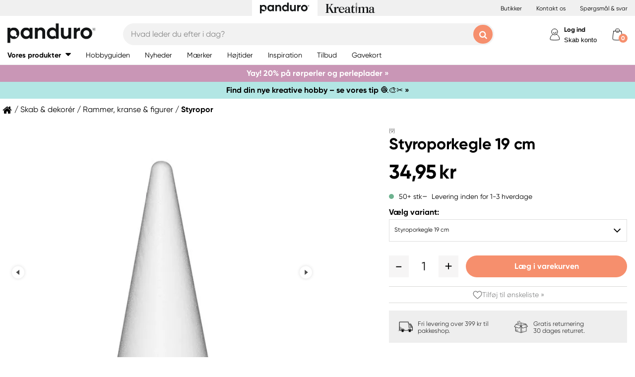

--- FILE ---
content_type: text/html; charset=utf-8
request_url: https://panduro.com/da-dk/products/skab-dekorer/rammer-kranse-figurer/styropor/styroporkegle-19-cm-722936
body_size: 35350
content:



<!DOCTYPE html>
<html lang="da-dk">
<head>
    
    <link rel="preconnect" href="https://static.panduro.com">
    <link rel="preconnect" href="https://cert.tryggehandel.net">
    <link rel="preconnect" href="https://assets.voyado.com">
    <link rel="preconnect" href="https://cert.tryggehandel.net">

    <script>
        window.dataLayer = window.dataLayer || [];
        window.dataLayer.push({
            environmentData: {
                'environment': 'production',
                'brand': 'panduro',
                'language': 'da-DK',
                'market': 'DK'
            }
        });

        function gtag(){dataLayer.push(arguments);}

        // Set default consent to 'denied' as a placeholder
        // Determine actual values based on your own requirements
        gtag('consent', 'default', {
            'ad_storage': 'denied',
            'ad_user_data': 'denied',
            'ad_personalization': 'denied',
            'analytics_storage': 'denied'
        });
    </script>

    <meta name="viewport" content="width=device-width" />
    <meta http-equiv="Content-Type" content="text/html; charset=UTF-8" />
    <meta http-equiv="content-language" content="da-dk" />
    

    <link rel="canonical" href="https://panduro.com/da-dk/products/skab-dekorer/rammer-kranse-figurer/styropor/styroporkegle-19-cm-722936"/>
<meta name="description" content="Styroporkegle. Pris pr. stk.H. 19,5 cm." />
<title>Styroporkegle 19 cm | Panduro &#174;</title>

<link rel="apple-touch-icon" sizes="57x57" href="https://static.panduro.com/Static/images/brand-icons/apple-icon-ponyta_SE-57x57.png">
<link rel="apple-touch-icon" sizes="60x60" href="https://static.panduro.com/Static/images/brand-icons/apple-icon-ponyta_SE-60x60.png">
<link rel="apple-touch-icon" sizes="72x72" href="https://static.panduro.com/Static/images/brand-icons/apple-icon-ponyta_SE-72x72.png">
<link rel="apple-touch-icon" sizes="76x76" href="https://static.panduro.com/Static/images/brand-icons/apple-icon-ponyta_SE-76x76.png">
<link rel="apple-touch-icon" sizes="114x114" href="https://static.panduro.com/Static/images/brand-icons/apple-icon-ponyta_SE-114x114.png">
<link rel="apple-touch-icon" sizes="120x120" href="https://static.panduro.com/Static/images/brand-icons/apple-icon-ponyta_SE-120x120.png">
<link rel="apple-touch-icon" sizes="144x144" href="https://static.panduro.com/Static/images/brand-icons/apple-icon-ponyta_SE-144x144.png">
<link rel="apple-touch-icon" sizes="152x152" href="https://static.panduro.com/Static/images/brand-icons/apple-icon-ponyta_SE-152x152.png">
<link rel="apple-touch-icon" sizes="180x180" href="https://static.panduro.com/Static/images/brand-icons/apple-icon-ponyta_SE-180x180.png">
<link rel="icon" type="image/png" sizes="192x192" href="https://static.panduro.com/Static/images/brand-icons/android-icon-ponyta_SE-192x192.png">
<link rel="icon" type="image/png" sizes="32x32" href="https://static.panduro.com/Static/images/brand-icons/favicon-ponyta_SE-32x32.png">
<link rel="icon" type="image/png" sizes="96x96" href="https://static.panduro.com/Static/images/brand-icons/favicon-ponyta_SE-96x96.png">
<link rel="icon" type="image/png" sizes="16x16" href="https://static.panduro.com/Static/images/brand-icons/favicon-ponyta_SE-16x16.png">
<link rel="manifest" href="https://static.panduro.com/manifest.json">
<meta name="msapplication-TileColor" content="#ffffff">
<meta name="msapplication-TileImage" content="https://static.panduro.com/ms-icon-144x144.png">
<meta name="theme-color" content="#ffffff">
<meta name="viewport" content="width=device-width"/>
<meta http-equiv="Content-Type" content="text/html; charset=UTF-8"/>
<meta http-equiv="content-language" content="da-dk"/>

    <link href="https://static.panduro.com/static/styles/main?v=Lodr0ICrDKd3wOAKmxRhC2i2JDNhYh4Brwy02Tx_JB01" rel="stylesheet">
    <link rel="stylesheet" type="text/css" rel="preload" as="font" href="https://static.panduro.com/Static/fonts/fonts_ponyta_SE.css" crossorigin>

    <link href="https://static.panduro.com/static/styles/vendor?v=eaVNHfJC6T9qiOiw0o_wzryQQJ6oVib-pCwLxpGMMAQ1" rel="stylesheet">
    <link href="https://static.panduro.com/static/styles/vendor/external?v=yc9BHhnRz4QlRKZdwSHXbd6sXD67Fo6pAuOvpPXu0K41" rel="stylesheet">
    <link href="https://static.panduro.com/static/styles/theme?v=cexUYldriq-kz9-uEFuKlmCSBaqiAqQamt1VssJ6Obs1" rel="stylesheet">
    <link href="https://static.panduro.com/static/styles/scaffolding?v=n20gzOqvmdjyqvOBGEQHt5pxrZjfrnIfIye66fD5Bgo1" rel="stylesheet">
    <link href="https://static.panduro.com/static/styles/elements?v=QVk9xTjjD60Q_b-63x-dGn5Q1i8Hh_omgL2p8ts8y5s1" rel="stylesheet">
    <link href="https://static.panduro.com/static/styles/navigation?v=laiIkqkQMseCwY0A2M0jy2wBwOwUI8IT9oeuSvoXlWM1" rel="stylesheet">
    <link href="https://static.panduro.com/static/styles/components?v=8q9RpclambQ2JBXKdjY0VgoPlWOb1w9ECeHSU3uln9M1" rel="stylesheet">
    <link href="https://static.panduro.com/static/styles/checkout?v=0jbgeTwTSYZxsFn9Elybl44mkdipWf1vDvXrHcsUKlI1" rel="stylesheet">



        <script>
            window.gmf = function () { (window._gmf = window._gmf || []).push(Object.values(arguments)); };
            var s = document.createElement("script");
            s.type = "text/javascript";
            s.src = "https://cdn.gamifiera.com/static/gmf/loader.js";
            s.async = true;
            document.head.appendChild(s);
            gmf('init', {
                merchantId: 5502,
                locale: 'da_DK',
                customerToken:  null,
            });
        </script>

    


<!-- Google Tag Manager -->
<script>(function(w,d,s,l,i){w[l]=w[l]||[];w[l].push({'gtm.start':
new Date().getTime(),event:'gtm.js'});var f=d.getElementsByTagName(s)[0],
j=d.createElement(s),dl=l!='dataLayer'?'&l='+l:'';j.async=true;j.src=
'https://www.googletagmanager.com/gtm.js?id='+i+dl;f.parentNode.insertBefore(j,f);
})(window,document,'script','dataLayer','GTM-57VDMBF');</script>
<!-- End Google Tag Manager -->

<script>
(function (i, s, o, g, r, a, m) {
i['VoyadoAnalyticsObject'] = r;
i[r] = i[r] || function () {
(i[r].q = i[r].q || []).push(arguments)
},
i[r].l = 1 * new Date();
a = s.createElement(o),
m = s.getElementsByTagName(o)[0];
a.async = 1;
a.src = g;
m.parentNode.insertBefore(a, m)
})(window, document, 'script', 'https://assets.voyado.com/jsfiles/analytics_0.1.4.min.js', 'va'); <!--Here you set script depending on the environment (staging/production)-->
va("setTenant", "pandurodk"); <!--This is where you define the tenant-->
</script>

<!-- TrustBox script --> 
<script type="text/javascript" src="https://widget.trustpilot.com/bootstrap/v5/tp.widget.bootstrap.min.js" async></script>
<!-- End TrustBox script -->

</head>
<body data-theme="panduro" class=""
      data-is-logged-in="false"
      data-lang="da-DK"
      data-sessionid="49d81d09-7e8c-44cf-92a9-b2dd659409cf"
      data-contactid=""
      data-discoverykey=""
      data-lastcartid="-1"
      data-elevateclusterid="w88551BB4">

    <div id="page">
        


<!-- Google Tag Manager (noscript) -->
<noscript><iframe src="https://www.googletagmanager.com/ns.html?id=GTM-57VDMBF"
height="0" width="0" style="display:none;visibility:hidden"></iframe></noscript>
<!-- End Google Tag Manager (noscript) -->


        <div class="show-inactivity js-show-inactivity">
    <section class="page-section ">
        <article class="row">
            <button type="button" class="show-inactivity__close js-slidin-close"><i class="fa fa-close" style="font-size: 20px;"></i></button>
            <div class="show-inactivity__text">Du er logget ud – men vi har gemt din varekurv. Log ind igen og se indholdet i din varekurv. </div>
            <button class="btn btn-negative launch-log-in-popup">Log ind igen</button>
        </article>
    </section>
</div>

        
<div class="slidein" role="dialog" aria-modal="true" aria-label="slide-in panel" tabindex="-1">
    <button type="button" class="slidein__close js-slidin-close" aria-label="close modal">
        <i class="fa fa-close" style="font-size: 20px;"></i>
    </button>
    <div class="slidein__content js-slidein-content">
    </div>
</div>


        

<div class="site-toggle-mobile">


    <nav class="site-toggle">
        <div class="site-toggle__toggle site-toggle__toggle--three  site-toggle__toggle--selected">
            <a href="//panduro.com/da-dk">
                <img width="100" height="25" src="https://static.panduro.com/Static/images/brand-icons/logo_ponyta_SE_black-clean.svg?v=1" />
            </a>
        </div>
        
            <div class="site-toggle__toggle site-toggle__toggle--one ">
                <a href="//kreatima.com/da-dk">
                    <img width="100" height="25" src="https://static.panduro.com/Static/images/brand-icons/logo_ponyta_kreatima_SE_black-clean.svg?v=1" />
                </a>
            </div>

    </nav>
</div>

<header>

    <div class="site-toggle-desktop">
            <div class="content-wrapper">
                <div class="site-toggle-desktop--first-section"></div>
                

    <nav class="site-toggle">
        <div class="site-toggle__toggle site-toggle__toggle--three  site-toggle__toggle--selected">
            <a href="//panduro.com/da-dk">
                <img width="100" height="25" src="https://static.panduro.com/Static/images/brand-icons/logo_ponyta_SE_black-clean.svg?v=1" />
            </a>
        </div>
        
            <div class="site-toggle__toggle site-toggle__toggle--one ">
                <a href="//kreatima.com/da-dk">
                    <img width="100" height="25" src="https://static.panduro.com/Static/images/brand-icons/logo_ponyta_kreatima_SE_black-clean.svg?v=1" />
                </a>
            </div>

    </nav>

                <div class="site-toggle-desktop--links">
                    

<div>
            <a href="/da-dk/butikker" class="header-link">Butikker</a>
            <a href="/da-dk/customer-service" class="header-link">Kontakt os</a>
            <a href="/da-dk/faq" class="header-link">Sp&#248;rgsm&#229;l &amp; svar</a>
</div>

                </div>
            </div>
    </div>

    

<nav class="desktop-menu ">
    <div class="desktop-menu__secondary-wrapper">
        <div class="row">
            


<div class="desktop-menu-secondary">
    <div class="desktop-menu-secondary__logo">
        <a href="/da-dk">
            <img width="200" height="49" alt="Panduro" src="https://static.panduro.com/Static/images/brand-icons/logo_ponyta_SE_black.svg?v=1" />
        </a>
    </div>
        <div class="desktop-menu-secondary__inline-search-container js-elevate-search-inline">
            <div class="desktop-menu-secondary__search-quick-wrapper">
                <input autocapitalize="off"
                       autocomplete="off"
                       autocorrect="off"
                       class="desktop-menu-secondary__inline-search-input js-elevate-search-inline-input"
                       name="anyrandomstringtopreventautocomplete"
                       data-placeholder="Hvad leder du efter i dag?"
                       placeholder=""
                       spellcheck="false"
                       type="text"
                       value="" />
                <button class="fa fa-close btn-clear-search js-clear-search-elevate"></button>
                <button type="button" class="btn submit-search js-submit-search-elevate"></button>
                <div class="search-quick js-elevate-search-quick">
                    <div class="search-quick-content js-elevate-search-quick-content">

                    </div> 
                </div>
            </div>
        </div>

    <div class="desktop-menu-tertriary-secondary">
        <div class="desktop-menu-tertriary__group-with-icons">
            


        </div>
    </div>

    <div class="icon-with-link-group icon-with-link-group--vertical">
        <div style="" class="icon-with-link">
            <img src="https://static.panduro.com/Static/images/elements/member.svg" width="35" height="35" alt="mini cart" />
            <div class="icon-with-link__text">
                <button class="bold launch-log-in-popup">Log ind</button>
                <button class="js-launch-signup-popup launch-register-popup">Skab konto</button>
            </div>



        </div>
        <div style="display: none !important;" class="icon-with-link">
                <div style="width: 40px;" id="gmf-dropdown-profile"></div>
            <div class="icon-with-link__text">
                <a class="bold" aria-label="Mine sider" tabindex="0" aria-role="button" href="/da-dk/mypages">Mine sider</a>
                <button id="log-out" aria-label="Log ud" tabindex="0" aria-role="button">Log ud</button>
            </div>
        </div>

        <div class="desktop-menu-secondary__mini-cart-opener-container">
            

    <div class="mini-cart-opener__free-shipping-message js-free-shipping-message hidden-force">
        <span class="mini-cart-opener__free-shipping-message-value autonumeric limit"></span>
        <span class="mini-cart-opener__free-shipping-message-text">til fri levering</span>
    </div>
    <div class="mini-cart-opener__free-shipping-message js-free-shipping-achieved hidden-force">
        <span class="mini-cart-opener__free-shipping-message-text">Fri fragt</span>
    </div>

    <div class="mini-cart-opener js-cart-mini-mobile " aria-label="cart" aria-role="button" tabindex="0">
        <div class="mini-cart-opener__image-container icon-with-link js-cart-mini-counter">
            <img src="https://static.panduro.com/Static/images/elements/cart.svg" alt="mini cart" width="35" height="35" />
        </div>
    </div>

            <div class="add-to-cart-popup add-to-cart-popup--close js-add-to-cart-popup js-keyboard-clickable" data-nosnippet>
                <div class="add-to-cart-popup__smile"></div>
                <div class="add-to-cart-popup__content">
                        <h3 class="hidden">Godt valg! Et super krea-produkt!</h3>
                        <h3 class="hidden">Du har valgt et perlende godt produkt!</h3>
                        <h3 class="hidden">Du har valgt en rigtig krea-favorit!</h3>
                    <p> Produktet er nu i din varekurven</p>
                </div>
            </div>
        </div>
    </div>
</div>
        </div>
    </div>
    <div class="desktop-menu__primary-wrapper">
        <div class="row flex">
            

<div class="desktop-menu-primary">
    <div class="desktop-menu-primary__menu-item desktop-menu-primary__menu-item--expandable js-menu-products">
        <span class="desktop-menu-primary__menu-item-text">Vores produkter</span>
    </div>
    
        <a class="desktop-menu-primary__menu-item" href="/da-dk/hobbyguiden">
            <span class="desktop-menu-primary__menu-item-text">Hobbyguiden</span>
        </a>
        <a class="desktop-menu-primary__menu-item" href="/da-dk/nyheder">
            <span class="desktop-menu-primary__menu-item-text">Nyheder</span>
        </a>
        <a class="desktop-menu-primary__menu-item" href="/da-dk/maerker">
            <span class="desktop-menu-primary__menu-item-text">M&#230;rker</span>
        </a>
        <a class="desktop-menu-primary__menu-item" href="/da-dk/hoejtider">
            <span class="desktop-menu-primary__menu-item-text">H&#248;jtider</span>
        </a>
        <a class="desktop-menu-primary__menu-item" href="/da-dk/inspiration">
            <span class="desktop-menu-primary__menu-item-text">Inspiration</span>
        </a>
        <a class="desktop-menu-primary__menu-item" href="/da-dk/tilbud">
            <span class="desktop-menu-primary__menu-item-text">Tilbud</span>
        </a>
        <a class="desktop-menu-primary__menu-item" href="/da-dk/customer-service/gavekort">
            <span class="desktop-menu-primary__menu-item-text">Gavekort</span>
        </a>

    <ul class="js-menu-products-level-2 menu-level-2"></ul>
</div>

            

<div class="desktop-menu-tertriary">
    <div class="desktop-menu-tertriary__group">
        

<div>
</div>

    </div>
</div>
        </div>
    </div>
</nav>

    

<div class="mobile-menu">
    <div class="mobile-menu__section mobile-menu--action-wrapper">
        <div class="mobile-menu__section--first">
            <div class="mobile-menu__hamburger-container">
                <button id="mobile-menu-drawer-opener" class="hamburger hamburger--squeeze" type="button">
                    <div class="hamburger-box">
                        <svg width="21" height="100%" viewBox="0 0 21 17" fill="none" xmlns="http://www.w3.org/2000/svg">
                            <path fill-rule="evenodd" clip-rule="evenodd" d="M1.16667 0C0.52234 0 0 0.52234 0 1.16667C0 1.81099 0.52234 2.33333 1.16667 2.33333H19.8333C20.4777 2.33333 21 1.81099 21 1.16667C21 0.52234 20.4777 0 19.8333 0H1.16667ZM0 8.16667C0 7.52232 0.52234 7 1.16667 7H19.8333C20.4777 7 21 7.52232 21 8.16667C21 8.81102 20.4777 9.33333 19.8333 9.33333H1.16667C0.52234 9.33333 0 8.81102 0 8.16667ZM0 15.1667C0 14.5223 0.52234 14 1.16667 14H19.8333C20.4777 14 21 14.5223 21 15.1667C21 15.811 20.4777 16.3333 19.8333 16.3333H1.16667C0.52234 16.3333 0 15.811 0 15.1667Z" fill="black" />
                        </svg>
                    </div>
                </button>
            </div>
        </div>
        <div class="mobile-menu__section--logo">
            <a href="/da-dk">
                <img width="200" height="49" alt="Panduro" src="https://static.panduro.com/Static/images/brand-icons/logo_ponyta_SE_black.svg?v=1" />
            </a>
        </div>

            <div>
                <div style="" class="icon-with-link launch-log-in-popup">
                    <img src="https://static.panduro.com/Static/images/elements/member.svg" width="35" height="35" alt="mini cart" />
                </div>
                <div style="display: none !important; width: 40px;" id="gmf-dropdown-profile"></div>

            </div>




            <div class="mobile-menu__section--last">
                


    <div class="mini-cart-opener js-cart-mini-mobile" aria-label="cart" aria-role="button" tabindex="0">
        <div class="mini-cart-opener__image-container icon-with-link js-cart-mini-counter">
            <img src="https://static.panduro.com/Static/images/elements/cart.svg" alt="mini cart" width="35" height="35" />
        </div>
    </div>


                <div class="add-to-cart-popup add-to-cart-popup--close js-add-to-cart-popup" data-nosnippet>
                    <div class="add-to-cart-popup__smile"></div>
                    <div class="add-to-cart-popup__content">
                            <h3 class="hidden">Godt valg! Et super krea-produkt!</h3>
                            <h3 class="hidden">Du har valgt et perlende godt produkt!</h3>
                            <h3 class="hidden">Du har valgt en rigtig krea-favorit!</h3>
                    </div>
                    <a class="add-to-cart-popup__cta" href="/checkout">
                        <button class="btn btn-cta">Til kassen</button>
                    </a>
                </div>
            </div>

    </div>
    <div class="mobile-menu__section mobile-menu__section--search-section">
        

            <div class="js-elevate-search-inline-mobile mobile-menu-search-field">
                <input type="text" autocomplete="off" class="js-elevate-search-inline-input"
                       name="name"
                       data-placeholder="Hvad leder du efter i dag?"
                       placeholder=""
                       autocomplete="Randomstring" />
                <button class="fa fa-close btn-mobile-clear-search js-clear-search-elevate"></button>
                <button type="button" class="btn mobile-submit-search js-submit-search-elevate"></button>
                <div class="search-quick js-elevate-search-quick">
                    <div class="search-quick-content  js-elevate-search-quick-content">
                    </div> 
                </div>
            </div>

    </div>

</div>

<nav id="mobile-menu-drawer" class="mobile-menu-drawer ">
    
<ul class="">
    

    <li class="mobile-configurable-header-links icon-with-link-group">
    </li>


    <li class="mobile-menu-item--important">
        <span>Vores produkter</span>
        <ul class="js-mobile-categories"></ul>
    </li>
    
        <li class="mobile-menu-item--important">
            <a href="/da-dk/hobbyguiden" class="mobile-menu-item__link">Hobbyguiden</a>
        </li>
        <li class="mobile-menu-item--important">
            <a href="/da-dk/nyheder" class="mobile-menu-item__link">Nyheder</a>
        </li>
        <li class="mobile-menu-item--important">
            <a href="/da-dk/maerker" class="mobile-menu-item__link">M&#230;rker</a>
        </li>
        <li class="mobile-menu-item--important">
            <a href="/da-dk/hoejtider" class="mobile-menu-item__link">H&#248;jtider</a>
        </li>
        <li class="mobile-menu-item--important">
            <a href="/da-dk/inspiration" class="mobile-menu-item__link">Inspiration</a>
        </li>
        <li class="mobile-menu-item--important">
            <a href="/da-dk/tilbud" class="mobile-menu-item__link">Tilbud</a>
        </li>
        <li class="mobile-menu-item--important">
            <a href="/da-dk/customer-service/gavekort" class="mobile-menu-item__link">Gavekort</a>
        </li>

    

            <li class="mobile-configurable-header-links js-configureable-header-links " data-dontShowWhenLoggedOut="False" data-dontShowWhenLoggedIn="False">
                <a class="" href="/da-dk/butikker">Butikker</a>
            </li>
            <li class="mobile-configurable-header-links js-configureable-header-links " data-dontShowWhenLoggedOut="False" data-dontShowWhenLoggedIn="False">
                <a class="" href="/da-dk/customer-service">Kontakt os</a>
            </li>
            <li class="mobile-configurable-header-links js-configureable-header-links " data-dontShowWhenLoggedOut="False" data-dontShowWhenLoggedIn="False">
                <a class="" href="/da-dk/outlet">Outlet</a>
            </li>
            <li class="mobile-configurable-header-links js-configureable-header-links hidden-force" data-dontShowWhenLoggedOut="False" data-dontShowWhenLoggedIn="True">
                <a class="" href="/da-dk/we-are-panduro">Kundeklub | Skab konto</a>
            </li>
            <li class="mobile-configurable-header-links js-configureable-header-links " data-dontShowWhenLoggedOut="False" data-dontShowWhenLoggedIn="False">
                <a class="" href="/da-dk/faq">Sp&#248;rgsm&#229;l &amp; svar</a>
            </li>
            <li class="mobile-configurable-header-links js-configureable-header-links " data-dontShowWhenLoggedOut="False" data-dontShowWhenLoggedIn="False">
                <a class="" href="/da-dk/baeredygtighed-hos-panduro">B&#230;redygtighed</a>
            </li>

</ul>



        <span class="mobile-login__action">
            <svg xmlns="http://www.w3.org/2000/svg" xmlns:xlink="http://www.w3.org/1999/xlink" width="25px" height="25px" viewBox="0 0 25 25" version="1.1">
                <title>icon/Medlem</title>
                <g id="icon/Medlem" stroke="none" stroke-width="1" fill="none" fill-rule="evenodd">
                    <g id="gubbe" transform="translate(2.954545, 1.136364)" stroke="#000000">
                        <path d="M18.8636364,21.2156881 C18.8636364,15.219533 14.6408918,10.3586889 9.43186491,10.3586889 C4.22283801,10.3586889 0,15.219533 0,21.2156881 C0,23.2311343 18.8636364,23.2311343 18.8636364,21.2156881 Z" id="Oval" fill="#FFFFFF" />
                        <ellipse id="Oval" fill="#FFFFFF" cx="8.96027603" cy="6.0296846" rx="6.1306554" ry="6.0296846" />
                        <path d="M12.4218689,8.91423655 C12.1382606,7.72126828 10.5883381,6.77433964 9.35177545,6.80194359 C8.11521278,6.82954755 7.13842794,7.28722359 6.76751879,8.89380762" id="Oval-Copy-2" stroke-linecap="round" transform="translate(9.594694, 7.857796) rotate(167.000000) translate(-9.594694, -7.857796) " />
                    </g>
                </g>
            </svg>
            <a class="action-text" href="/da-dk/log-in">
                Log ind
            </a>
            <span> / </span>
            <a class="action-text" href="/da-dk/mypages/membership-registration">
                Skab konto
            </a>
        </span>
</nav>


<div class="hidden">

    
    <button id="mobile-menu-drawer-closer" class="mobile-menu-drawer__close" type="button">
        <svg width="16" height="16" viewBox="0 0 16 16" fill="none" xmlns="http://www.w3.org/2000/svg" xmlns:xlink="http://www.w3.org/1999/xlink">
            <rect width="16" height="16" fill="url(#pattern0_154_717)" />
            <defs>
                <pattern id="pattern0_154_717" patternContentUnits="objectBoundingBox" width="1" height="1">
                    <use xlink:href="#image0_154_717" transform="scale(0.00195312)" />
                </pattern>
                <image id="image0_154_717" width="512" height="512" preserveAspectRatio="none" xlink:href="[data-uri]" />
            </defs>
        </svg>
    </button>

    
        <div id="js-mobile-menu-drawer-site-toggle" class="mobile-menu-drawer__site-toggle" style="width:100%;padding-top:0;">
            <span>
                

    <nav class="site-toggle">
        <div class="site-toggle__toggle site-toggle__toggle--three  site-toggle__toggle--selected">
            <a href="//panduro.com/da-dk">
                <img width="100" height="25" src="https://static.panduro.com/Static/images/brand-icons/logo_ponyta_SE_black-clean.svg?v=1" />
            </a>
        </div>
        
            <div class="site-toggle__toggle site-toggle__toggle--one ">
                <a href="//kreatima.com/da-dk">
                    <img width="100" height="25" src="https://static.panduro.com/Static/images/brand-icons/logo_ponyta_kreatima_SE_black-clean.svg?v=1" />
                </a>
            </div>

    </nav>

            </span>
        </div>
    <div class="js-mmmenu-middle-content mobile-menu-drawer__middle">
        <div class="js-search-in-menu js-search-inline-mobile mobile-menu-search-field">
            <input type="text" autocomplete="off" class="mobile-menu-search-input"
                   name="name"
                   placeholder="Hvad leder du efter i dag?"
                   data-placeholder="Hvad leder du efter i dag?"
                   autocomplete="randomstring" />
            <button type="button" class="btn mobile-submit-search"></button>

            <button class="fa fa-close btn-mobile-clear-search"></button>
            <div class="search-quick"></div> 
        </div>
    </div>
</div>



    


<div class="cart-mini-details slidein slidein--static">
    <button type="button" class="slidein__close js-slidin-close"><i class="fa fa-close" style="font-size: 20px;"></i></button>
    <div class="cart-mini-details__content slidein__content slidein__content--condensed js-slidein-content">
        <div class="cart-mini-header">
            <div class="cart-mini-header-top">
                <h3 class="cart-mini-header__text">
                    Varekurv
                </h3>
                <div>
                    


    <div class="mini-cart-opener " aria-label="cart" aria-role="button" tabindex="0">
        <div class="mini-cart-opener__image-container icon-with-link js-cart-mini-counter">
            <img src="https://static.panduro.com/Static/images/elements/cart.svg" alt="mini cart" width="35" height="35" />
        </div>
    </div>

                </div>
                
            </div>
            <div class="top-banner top-banner--loyalty hidden-force">
                <div class="launch-log-in-popup">Log ind for dine medlemstilbud &#187;</div>
            </div>

            <div class="js-free-shipping top-banner top-banner--shipping">
                <div class="js-free-shipping-message hidden"><span class='autonumeric limit'></span>  mangler til fri levering</div>
                <div class="js-free-shipping-achieved hidden">Du har nu FRI LEVERING!</div>
            </div>
            <div class="cart-mini-header__wishlist-section">
                    <div class="add-wishlist add-wishlist-launch wishlist">
                        <div class="launch-log-in-popup" tabindex="0" aria-role="button" aria-label="Tilf&#248;j til &#248;nskeliste &#187;">
                            <img src="https://static.panduro.com/Static/images/elements/heart.svg" alt="heart" width="20" height="20" />
                            <p>Tilf&#248;j til &#248;nskeliste &#187;</p>
                        </div>
                    </div>
            </div>
        </div>
        <div class="cart-mini-wrapper">
            <div id="cart-mini-articles"></div>
        </div>
        <div class="footer-minicart">
            <div class="cart-total">
                <span class="cart-total__text">
                    At betale:
                </span>
                <span class="cart-total__value autonumeric"></span>
            </div>
            <div class="cart-total cart-total__total-save">
                <span class="cart-total__text">
                    Samlet besparelse:
                </span>
                <span class="cart-total__save-value autonumeric"></span>
            </div>
            <div class="cart-mini-shipping-fee js-free-shipping-message hidden-force">
                <span class="autonumeric limit"></span>
                <span class="">til fri levering</span>
            </div>
            <div class="cart-mini-shipping-fee js-free-shipping-achieved hidden-force">
                <span class="">Du har fri fragt!</span>
            </div>
            <button data-target="/checkout" data-style="zoom-in" class="btn btn-cart-mini-checkout ladda">Til kassen</button>
            <div class="btn-cart-mini-checkout-overlay"></div> 
            

<section class="usp">
    <div class="row row--dense">
        <div class="col">
            <ul>
    <li><img alt="car" width="43" height="30" src="https://static.panduro.com/static/images/elements/shipping-black.png" />
    <div>Fri levering over 399 kr til pakkeshop.</div>
    </li>
    <li><img alt="return" width="43" height="30" src="https://static.panduro.com/static/images/elements/returns-black.png" />
    <div>Gratis returnering&nbsp;
    <div>30 dages returret.</div>
    </div>
    </li>
</ul>
        </div>
    </div>
</section>

        </div>
    </div>
</div>




<script id="cart-mini-article-row-template" type="text/x-handlebars-template">
    <div class="mini-cart-details">
        <div class="js-empty-cart empty-cart" style="display:none">
            <img src="/Static/images/brand-icons/cart_ponyta_SE_grey.svg" class="centered"/>
            <div class="centered"><p><strong>Din varekurv er tom lige nu.</strong><br />
Men &ndash; s&aring;dan beh&oslash;ver det ikke at v&aelig;re.</p>
<p>M&aring; vi hj&aelig;lpe dig med nogle id&eacute;er?</p></div>

            <a class="empty-cart__buttons-width" href="/da-dk/nyheder">
                <button class="btn btn-secondary empty-cart__buttons empty-cart__buttons-width v2">Shop nyheder</button>
            </a>
                <a class="empty-cart__buttons-width" href="/da-dk/inspiration">
                    <button class="btn btn-primary empty-cart__buttons empty-cart__buttons-width v2">Find nye projekter</button>
                </a>
            
        </div>
        <ul class="article-table">
            

{{#CartItems}}
<li class="cart-article row-article js-cart-article" data-quantity="{{Quantity}}" data-hasdiscount="{{IsCampaignOrDiscount}}" data-articlenumber="{{ArticleNumber}}" data-freightinformation="{{FreightText}}">
    <div class="row-article__image">
        <a href="/da-dk/show/article/{{ArticleNumber}}" tabindex="-1">
            <img src="https://static.panduro.com{{Image}}" />
        </a>
    </div>
    <div class="row-article__details row-article-details">
        <div class="row-article-details__content">
            <div class="row-article-details-name">
                <a href="/da-dk/show/article/{{ArticleNumber}}">{{ArticleName}}</a>
            </div>
            {{#IsCampaignOrDiscount}}
            <div class="price-offer">
                {{#IsLoyaltyCampaign}}
                <div class="badge badge--loyalty">MEMBER TREAT</div>
                {{/IsLoyaltyCampaign}}
                {{#HasDiscountPrice}}
                <span class="autonumeric price--margin-right price price--redacted">{{OriginalPrice}}</span>
                {{/HasDiscountPrice}}
                <span class="autonumeric price">{{UnitPrice}}</span>
                {{#FacktaQuantity}}
                {{#IsCampaign}}
                <div class="price-offer__savings">
                    Du sparer 
                    <span class="js-total-savings autonumeric price-saved">
                        {{#IsCampaign}}{{FacktaTotalDiscount}}{{/IsCampaign}}
                    </span>
                </div>
                {{/IsCampaign}}
                {{/FacktaQuantity}}
                {{^IsCampaign}}
                <div class="price-offer__savings">
                    Du sparer 
                    <span class="js-total-savings autonumeric price-saved">
                        {{#HasDiscountPrice}}{{UnitSavings}}{{/HasDiscountPrice}}
                    </span>
                </div>
                {{/IsCampaign}}


            </div>
            {{/IsCampaignOrDiscount}}

            {{^IsCampaignOrDiscount}}
            <div class="price" data-hasdiscount="{{IsCampaignOrDiscount}}">
                <span class="cart-mini-row-article-price autonumeric">{{UnitPrice}}</span>
            </div>
            {{/IsCampaignOrDiscount}}
        </div>

        <div class="row-article-details__quantity">
            <span class="js-article-quantity-subtract btn-quantity btn-quantity--decrease" data-articlenumber="{{ArticleNumber}}"></span>
            <span class="js-quantity" contenteditable="true" type="number" data-articlenumber="{{ArticleNumber}}">{{Quantity}}</span>
            <span class="js-article-quantity-add btn-quantity btn-quantity--increase" data-articlenumber="{{ArticleNumber}}"></span>
        </div>
        <div class="row-article-details__price row-article-details-price">

            {{#IsCampaignOrDiscount}}
            {{#FacktaQuantity}}
            <span class="js-article-price autonumeric discount">{{TotalPriceWithDiscount}}</span>
            {{/FacktaQuantity}}
            {{^FacktaQuantity}}
            <span class="js-article-price autonumeric">{{TotalPrice}}</span>
            {{/FacktaQuantity}}
            {{/IsCampaignOrDiscount}}

            {{^IsCampaignOrDiscount}}
            <span class="js-article-price autonumeric">{{TotalPrice}}</span>
            {{/IsCampaignOrDiscount}}

        </div>
        <div class="row-article-details__freight">
            <span class="js-article-freight cart-article-freight">{{FreightText}}</span>
        </div>
        <div class="row-article-details__additional row-article-details-additional">
            <span class="remove-cart-item js-remove-cart-item" data-articlenumber="{{ArticleNumber}}"></span>
            <article class="campain-badges campain-badges--right">
                {{#IsCampaignOrDiscount}}
                <div class="badge badge--coorporate hidden js-campaign-badge">{{CampaignName}}</div>
                {{/IsCampaignOrDiscount}}
            </article>
            
        </div>
        <div class="action-list">
            {{#IsVirtual}}
            <ul>
                    <li>
                        Denne vare refunderes ikke og kan ikke returneres
                    </li>
                    <li>
                        Denne vare er udelukket fra rabatter
                    </li>
            </ul>
            {{/IsVirtual}}
        </div>
    </div>
    <div class="js-remove-prompt confirm-remove" data-articlenumber="">
        <span class="confirm-remove__message">Vil du fjerne dette produkt fra varekurven?</span>
        <div class="confirm-remove__buttons">
            <button class="js-confirm-remove btn btn-secondary confirm-remove__button">Ja</button>
            <button class="js-cancel-remove btn btn-primary confirm-remove__button">Nej</button>
        </div>
        <div class="confirm-remove-fade"></div>
    </div>
</li>
{{/CartItems}}
        </ul>
    </div>
</script>


    

<script id="search-elevate-quick-previous-searches-template" type="text/x-handlebars-template">
    <div class="search-quick-content search-quick-previous-searches">
        <h4>Dine tidligere s&#248;gninger </h4>
        <ul>
            {{#.}}
            <li data-isLink="false" data-query="{{key}}">{{key}}</li>
            {{/.}}
        </ul>
    </div>
</script>

<script id="search-elevate-quick-popular-template" type="text/x-handlebars-template">
    <div class="search-quick-content">
        <h4>Popul&#230;re s&#248;gninger</h4>
        <ul>
            {{#.}}
            <li data-isLink="false" data-query="{{key}}">{{key}}</li>
            {{/.}}
        </ul>
    </div>
</script>

<script id="search-elevate-quick-popular-template" type="text/x-handlebars-template">
    <div class="search-quick-content">
        <h4>Popul&#230;re s&#248;gninger</h4>
        <ul>
            {{#.}}
            <li data-isLink="false" data-query="{{key}}">{{key}}</li>
            {{/.}}
        </ul>
    </div>
</script>

<script id="search-elevate-quick-articles-template" type="text/x-handlebars-template">
    <div class="search-quick-content">
        
        <h4>Produkter </h4>
        <ul>
            {{#suggestions}}
            <li data-isLink="true"><a href="{{products.0.link}}">{{products.0.title}}</a></li>
            {{/suggestions}}
        </ul>
    </div>
</script>

<script id="search-elevate-quick-categories-template" type="text/x-handlebars-template">
    <div class="search-quick-content">
        <h4>Kategorier </h4>
        <ul>
            {{#categoryResults}}
            <li data-isLink="true"><a href="{{link}}">{{title}}</a></li>
            {{/categoryResults}}
        </ul>
    </div>
</script>

<script id="search-elevate-quick-inpirations-template" type="text/x-handlebars-template">
    <div class="search-quick-content">
        
        <h4>Inspirationstips</h4>
        <ul>
            {{#inspirationResults}}
            <li data-isLink="true"><a href="{{link}}">{{title}}</a></li>
            {{/inspirationResults}}
        </ul>
    </div>
</script>

    
</header>


<div class="information-bar information-bar--no-sticky">
                    <div class="information-bar__message  js-information-bar" data-id="{0FB62D84-1D41-4460-928A-D8F5206A490B}" data-version="12/17/2025 10:34:19 AM" style="display: block;background-color: #C996B6; color: #ffffff">
                        
                            <a href="/da-dk/campaigns/iron-beads" style="color: #ffffff"><span class="bold">Yay! 20% p&#229; r&#248;rperler og perleplader &#187;</span> </a>

                    </div>
                    <div class="information-bar__message  js-information-bar" data-id="{555FE7EE-9821-4E7D-8A01-44313BAA71DF}" data-version="12/17/2025 10:39:32 AM" style="display: block;background-color: #b2e6e4; color: #000000">
                        
                            <a href="/da-dk/find-your-new-creative-hobby" style="color: #000000"><span class="bold">Find din nye kreative hobby – se vores tip &#129526;&#127912;✂️ &#187;</span> </a>

                    </div>
</div>
<div class="modal-fade hidden"></div>


            <section class="js-ecom-tracking"
             data-ecom-func="productPageView"
             data-ecom-article-number="722936"
             data-ecom-name="Styroporkegle 19 cm"
             data-ecom-category="50/5050/505033"
             data-ecom-brand="Panduro Hobby"
             data-ecom-availability="In Stock">
        <article class="article-description-wrapper article-description-wrapper--article row row--no-padding-top">
            
<section>
    <div class="row row--dense">
        <div class="breadcrumb-wrapper">
            <span id="breadcrumb-anchor"></span>
            <ul class="breadcrumb">
                <li>
                    <a href="/" class="home">&nbsp;</a>
                </li>

                    <li>
                            <a href="/da-dk/products/skab-dekorer">
                                Skab & dekorér
                            </a>


                    </li>
                    <li>
                            <a href="/da-dk/products/skab-dekorer/rammer-kranse-figurer">
                                Rammer, kranse & figurer
                            </a>


                    </li>
                    <li>
                            <a href="/da-dk/products/skab-dekorer/rammer-kranse-figurer/styropor-505033">
                                Styropor
                            </a>


                    </li>
            </ul>
        </div>
    </div>
</section>


<script type="application/ld+json">
    {
    "@context": "http://schema.org",
    "@type": "BreadcrumbList",
    "itemListElement":
    [

        {
        "@type": "ListItem",
        "position": 0,
        "item":
        {
        "@id": "https://panduro.com/da-dk/products/skab-dekorer",
        "name": "Skab & dekorér"
        }
        }
            ,
        {
        "@type": "ListItem",
        "position": 1,
        "item":
        {
        "@id": "https://panduro.com/da-dk/products/skab-dekorer/rammer-kranse-figurer",
        "name": "Rammer, kranse & figurer"
        }
        }
            ,
        {
        "@type": "ListItem",
        "position": 2,
        "item":
        {
        "@id": "https://panduro.com/da-dk/products/skab-dekorer/rammer-kranse-figurer/styropor-505033",
        "name": "Styropor"
        }
        }
    ]
    }
</script>

            <section>
                
    <div>
        
    </div>

            </section>

            <section>
                <div class="row row--no-padding-top">
                    <article id="article-722936" class="article-page article js-article" data-articlenumber="722936">

                        <div class="article-page__image">
                            
<div class="js-article-images-carousel article-image-viewer">
    <div class="article-image-viewer__main-image splide js-article-image-viewer-images">

                
        


        <div class="splide__track">
            <ul class="splide__list">
                <li class="splide__slide" data-index="0">

    <picture class=" " zoom-url="https://static.panduro.com/ArticleImages/1200x1200/722936_01.jpg">
                <source srcset="https://static.panduro.com/ArticleImages/565x565/722936_01.webp" type="image/webp">
        <img class="swiper-lazy" width="556" height="556" srcset="https://static.panduro.com/ArticleImages/565x565/722936_01.jpg" data-error="https://static.panduro.com/Static/images/placeholders/image-missing.png" alt="" zoom-url="https://static.panduro.com/ArticleImages/1200x1200/722936_01.jpg"/>
    </picture>


</li>
                                    <li class="splide__slide" data-index="1">
                        <div class="article-image-viewer__inspiration">
                            <button class="btn btn-default v2 js-go-to-inspiration" style="">Visa mig mer inspiration</button>
                            

    <picture class="lazy  ">
                <source data-srcset="https://static.panduro.com/InspirationImages/1200x1200/99957_01.webp" type="image/webp">
        <img class="swiper-lazy" width="0" height="0" srcset="https://static.panduro.com/Static/images/placeholders/placeholder-image.jpg" data-srcset="https://static.panduro.com/InspirationImages/1200x1200/99957_01.jpg" data-error="https://static.panduro.com/Static/images/placeholders/image-missing.png" alt="Styrolitkon 19,5 cm" zoom-url="https://static.panduro.com/InspirationImages/1200x1200/99957_01.jpg"/>
    </picture>



                        </div>

                    </li>
                            </ul>
        </div>

    </div>

    <div class="article-image-viewer__thumbnails splide js-article-image-viewer-thumbs">
        <div class="splide__track">
            <ul class="splide__list">
                <li class="splide__slide" data-index="2">

    <picture class="lazy  ">
                <source data-srcset="https://static.panduro.com/ArticleImages/310x310/722936_01.webp" type="image/webp">
        <img class="swiper-lazy" width="310" height="310" srcset="https://static.panduro.com/Static/images/placeholders/placeholder-image.jpg" data-srcset="https://static.panduro.com/ArticleImages/310x310/722936_01.jpg" data-error="https://static.panduro.com/Static/images/placeholders/image-missing.png" alt=""/>
    </picture>


</li>
                                    <li class="splide__slide">
                        

    <picture class="lazy  ">
                <source data-srcset="https://static.panduro.com/InspirationImages/240x240/99957_01.webp" type="image/webp">
        <img class="swiper-lazy" width="0" height="0" srcset="https://static.panduro.com/Static/images/placeholders/placeholder-image.jpg" data-srcset="https://static.panduro.com/InspirationImages/240x240/99957_01.jpg" data-error="https://static.panduro.com/Static/images/placeholders/image-missing.png" alt="Styrolitkon 19,5 cm" zoom-url="https://static.panduro.com/InspirationImages/1200x1200/99957_01.jpg"/>
    </picture>



                    </li>
                            </ul>
        </div>
    </div>

    <div class="article-image-viewer__zoom article-image-viewer-zoom closed js-article-image-viewer-zoom">
        <button type="button" class="article-image-viewer-zoom__close js-article-image-viewer-zoom-close"><i class="fa fa-close" style="font-size: 25px;"></i></button>

    <div class="article-image-viewer-zoom__images splide js-article-image-viewer-zoom-images">
        <div class="splide__track">
            <ul class="splide__list">
                <li class="splide__slide">

    <picture class="lazy swiper-lazy ">
                <source data-srcset="https://static.panduro.com/ArticleImages/1200x1200/722936_01.webp" type="image/webp">
        <img class="swiper-lazy" width="1200" height="1200" srcset="https://static.panduro.com/Static/images/placeholders/placeholder-image.jpg" data-srcset="https://static.panduro.com/ArticleImages/1200x1200/722936_01.jpg" data-error="https://static.panduro.com/Static/images/placeholders/image-missing.png" alt="" zoom-url="https://static.panduro.com/ArticleImages/1200x1200/722936_01.jpg"/>
    </picture>


</li>
                                    <li class="splide__slide">

    <picture class="lazy  ">
                <source data-srcset="https://static.panduro.com/InspirationImages/1200x1200/99957_01.webp" type="image/webp">
        <img class="swiper-lazy" width="0" height="0" srcset="https://static.panduro.com/Static/images/placeholders/placeholder-image.jpg" data-srcset="https://static.panduro.com/InspirationImages/1200x1200/99957_01.jpg" data-error="https://static.panduro.com/Static/images/placeholders/image-missing.png" alt="Styrolitkon 19,5 cm" zoom-url="https://static.panduro.com/InspirationImages/1200x1200/99957_01.jpg"/>
    </picture>


</li>

            </ul>
        </div>
        <div class="article-image-viewer-zoom__pagination"><span class="js-image-index"></span></div>
    </div>
        <div class="article-image-viewer-zoom__thumbnails splide js-article-image-viewer-zoom-thumbs">
            <div class="splide__track">
                <ul class="splide__list">
                    <li class="splide__slide" data-index="3">

    <picture class="lazy  ">
                <source data-srcset="https://static.panduro.com/ArticleImages/310x310/722936_01.webp" type="image/webp">
        <img class="swiper-lazy" width="310" height="310" srcset="https://static.panduro.com/Static/images/placeholders/placeholder-image.jpg" data-srcset="https://static.panduro.com/ArticleImages/310x310/722936_01.jpg" data-error="https://static.panduro.com/Static/images/placeholders/image-missing.png" alt=""/>
    </picture>


</li>


                        <li class="splide__slide">
                            

    <picture class="lazy  ">
                <source data-srcset="https://static.panduro.com/InspirationImages/240x240/99957_01.webp" type="image/webp">
        <img class="swiper-lazy" width="0" height="0" srcset="https://static.panduro.com/Static/images/placeholders/placeholder-image.jpg" data-srcset="https://static.panduro.com/InspirationImages/240x240/99957_01.jpg" data-error="https://static.panduro.com/Static/images/placeholders/image-missing.png" alt="Styrolitkon 19,5 cm" zoom-url="https://static.panduro.com/InspirationImages/1200x1200/99957_01.jpg"/>
    </picture>



                        </li>
                </ul>
            </div>          
        </div>
    </div>
    <!--<div class="js-carousel-current-item article-image-viewer__main-image" style="">


    

    <picture class="lazy  ">
                <source data-srcset="https://static.panduro.com/ArticleImages/565x565/722936_01.webp" type="image/webp">
        <img class="swiper-lazy" width="556" height="556" srcset="https://static.panduro.com/Static/images/placeholders/placeholder-image.jpg" data-srcset="https://static.panduro.com/ArticleImages/565x565/722936_01.jpg" data-error="https://static.panduro.com/Static/images/placeholders/image-missing.png" alt="Styrolitkon 19,5 cm" zoom-url="https://static.panduro.com/ArticleImages/1200x1200/722936_01.jpg"/>
    </picture>



    <button class="btn btn-default v2 js-go-to-inspiration" style="display: none;">Vis mig mere inspiration</button>-->
    
    <!--</div>-->
</div>


                        </div>
                        <div class="article-page__description">
                            <div class="article-details">

    <div class="article-details__review-brand">

<div style="height: 20px" class="gmf-product-rating js-review-summery reviews-clickable" data-compact data-product-id="722936"></div>
        <div class="article-details__brand-icon">
            <a href="/da-dk/maerker/panduro-hobby">
                <img alt="Panduro Hobby" loading=lazy src="https://static.panduro.com/BrandIcons/91.jpg" onerror="this.style.display = 'none'" />
            </a>
        </div>
    </div>

    <div class="article-details__article-text-wrapper">
                <h1>Styroporkegle 19 cm</h1>
    </div>


<div class="article-details__layout-wrapper">
    <div class="article-details__price">
        

<div class="article-details-price">
<div class="article-details-price__offer" itemscope itemtype="http://schema.org/Offer">
        <span class="price autonumeric" itemprop="price">34.95</span>
</div>
    <div class="js-productsheet article-details-row__energy-label">
        


    </div>
</div>
    </div>
    <div class="article-details-availability">


    <div class="article-stock-availability-section">
        <span class="info">
                <span class="article-stock-availability article-stock-availability--in-stock">
                        <span>50+ stk</span>



                </span>
        </span>
    </div>
        

    <div class="article-freight-information">
        <div class="info">
            <span>Levering inden for 1-3 hverdage</span>
        </div>
    </div>

    </div>

    <div class="select-variant-section">
        

    <div class="select-variant">
        <span class="select-variant__label">V&#230;lg variant:</span>
        <div class="select-variant__picker js-picker" style="min-height: 70px" data-stockmissing="Mangler">
            <select class="product-list-variant">
                    <option value="/da-dk/products/skab-dekorer/rammer-kranse-figurer/styropor/styroporkegle-19-cm-722936" data-titel="Styroporkegle 19 cm" data-stockLevel="InStock" data-optimized-image="https://static.panduro.com/ArticleImages/140x140/722936_01.webp" data-image="https://static.panduro.com/ArticleImages/140x140/722936_01.jpg" data-originalPrice="34.95" data-currentPrice="34.95">Styroporkegle 19 cm</option>
                    <option value="/da-dk/products/skab-dekorer/rammer-kranse-figurer/styropor/styroporkegle-12-cm-722935" data-titel="Styroporkegle 12 cm" data-stockLevel="InStock" data-optimized-image="https://static.panduro.com/ArticleImages/140x140/722935_01.webp" data-image="https://static.panduro.com/ArticleImages/140x140/722935_01.jpg" data-originalPrice="19.95" data-currentPrice="19.95">Styroporkegle 12 cm</option>
            </select>
        </div>
    </div>

    </div>
    <div class="article-details__layout-wrapper--mobile-col">
            <div class="article-quantity ">
                

<div class="article-details__quantity-wrapper">
    <span class="btn-quantity-cart btn-quantity btn-quantity-cart--decrease js-cart-decrease"></span>
    <span class="article-quantity-to-add js-article-quantity" type="number" contenteditable="true">1</span>
    <span class="btn-quantity-cart btn-quantity btn-quantity-cart--increase js-cart-increase"></span>
</div>
            </div>

            <div class="article-details__cta-buttons-container">



        <button type="button" class="btn btn--add-to-cart btn-cta js-add-cart ladda-button add-to-cart-text no-print" data-style="zoom-in" data-article="722936" data-name="Styrolitkon 19,5 cm" data-price="34.95" data-image="https://static.panduro.com/ArticleImages/310x310/722936_01.jpg" data-brand="Panduro Hobby" data-category="50/5050/505033" data-stockLevel="In Stock" data-freightinformation="Levering inden for 1-3 hverdage">L&#230;g i varekurven</button>

                    <div class="js-fixed-container cta-fixed-bottom">
                    </div>

                    <div class="js-fixed-container cta-fixed-bottom">
                            <div class="article-details-price__offer">
                                                                    <span class="price autonumeric">34.95</span>
                                                            </div>


        <button type="button" class="btn btn--add-to-cart btn-cta js-add-cart ladda-button add-to-cart-text no-print" data-style="zoom-in" data-article="722936" data-name="Styrolitkon 19,5 cm" data-price="34.95" data-image="https://static.panduro.com/ArticleImages/310x310/722936_01.jpg" data-brand="Panduro Hobby" data-category="50/5050/505033" data-stockLevel="In Stock" data-freightinformation="Levering inden for 1-3 hverdage">L&#230;g i varekurven</button>
                    </div>
            </div>
    </div>
    <div class="article-details__layout-wrapper--mobile-col">
    </div>

</div>

    <div class="add-wishlist add-wishlist-launch">
        <div class="add-wishlist__article-details-container js-launch-wishist-event" data-articlenumber="722936" tabindex="0" aria-role="button">
            <img class="wishlist-icon" src="https://static.panduro.com/Static/images/elements/heart.svg" alt="heart" width="20" height="20" />
            <p>Tilf&#248;j til &#248;nskeliste &#187;</p>
        </div>
    </div>

    

    

<section class="usp">
    <div class="row row--dense">
        <div class="col">
            <ul>
    <li><img alt="car" width="43" height="30" src="https://static.panduro.com/static/images/elements/shipping-black.png" />
    <div>Fri levering over 399 kr til pakkeshop.</div>
    </li>
    <li><img alt="return" width="43" height="30" src="https://static.panduro.com/static/images/elements/returns-black.png" />
    <div>Gratis returnering&nbsp;
    <div>30 dages returret.</div>
    </div>
    </li>
</ul>
        </div>
    </div>
</section>


    

            <div class="store-availability-container" data-show="false" >
                


<div class="store-availability store-availability-info" data-articlenumber="722936">

            <div class="store-availability-info__store-not-chosen store-availability-info__store-not-chosen--hidden js-store-not-chosen">
                <span class="h3 store-availability-info__label">Lagersaldo i din butik</span>
                <div class="store-availability-info__box">
                    <span class="store-availability-info__icon js-availability-icon"><button class="js-storeavailability-slidein-open store-availability-info__slidein-open">V&#230;lg din butik</button></span>
                    <div class="store-count js-store-count"></div>
                </div>

            </div>
            <div class="store-availability-info__store-chosen store-availability-info__store-chosen--hidden js-store-chosen">
                <div class="store-availability-info__main-store-info">
                    <div class="store-availability-info__default-info js-default-info">
                        <p class="bold">Ring til os, hvis du vil v&#230;re helt sikker p&#229;, at varen findes i butikken.</p>
                    </div>
                    <span class="h3 store-availability-info__label">Lagersaldo i din butik</span>
                    <div class="store-info js-chosen-store-info"></div>
                    <button class="js-storeavailability-slidein-open store-availability-info__slidein-open">Skift butik &#187;</button>
                </div>

                <div class="store-availability-info__store-chosen store-availability-info__close-stores js-close-stores">
                    <span class="h3 store-availability-info__label">Butikker i n&#230;rheden</span>
                    <div class="store-availability-info__close-stores-content js-close-stores-content"></div>
                    <button class="js-storeavailability-slidein-open store-availability-info__slidein-open">Se alle butikker &#187;</button>
                </div>
            </div>

</div>

<div class="store-availability" data-articlenumber="722936">

    <div class="store-availability__slidein store-availability-slidein js-storeavailability-slidein slidein slidein--static">
        <button type="button" class="slidein__close js-slidin-close"><i class="fa fa-close" style="font-size: 20px; color: #000;outline:revert"></i></button>
        <div class="store-availability-slidein__content slidein__container slidein-container">
            <div class="slidein-container__header">
                <h3 class="cart-mini-header__text">
                    Lagersaldo i butikken
                </h3>
                <div class="slidein-container__description">Butikker A-&#197;</div>
            </div>
            <div class="slidein-container__content js-slidein-content"></div>
            <div class="slidein-container__footer"><button class="btn btn-primary btn--disabled js-choose-store">V&#230;lg din butik</button></div>
        </div>
    </div>
</div>





<div class="store-listing" data-jsonstores="[{&quot;ID&quot;:6111810,&quot;BisonID&quot;:&quot;2280&quot;,&quot;Name&quot;:&quot;Esbjerg&quot;,&quot;StoreName&quot;:&quot;Panduro&quot;,&quot;Address1&quot;:&quot;BROEN Shoppingcenter&quot;,&quot;Address2&quot;:&quot;6700&quot;,&quot;Address3&quot;:&quot;Esbjerg&quot;,&quot;Telephone&quot;:&quot;7510 1110&quot;,&quot;Lat&quot;:&quot;55.4645375 &quot;,&quot;Lng&quot;:&quot;8.4563783&quot;,&quot;StoreTypeText&quot;:&quot;Pandurobutik&quot;,&quot;OpeningHoursToday&quot;:&quot;10.00-17.00&quot;,&quot;DontShowStockInfo&quot;:false,&quot;Url&quot;:&quot;/da-dk/stores/panduro-hobby-esbjerg&quot;,&quot;quantityInStock&quot;:-1,&quot;stockMissing&quot;:true,&quot;missingText&quot;:&quot;Mangler&quot;},{&quot;ID&quot;:1111124,&quot;BisonID&quot;:&quot;2160&quot;,&quot;Name&quot;:&quot;Frederiksberg&quot;,&quot;StoreName&quot;:&quot;Panduro&quot;,&quot;Address1&quot;:&quot;Frederiksbergcentret&quot;,&quot;Address2&quot;:&quot;2000&quot;,&quot;Address3&quot;:&quot;Frederiksberg&quot;,&quot;Telephone&quot;:&quot;3811 1024&quot;,&quot;Lat&quot;:&quot;55.681515&quot;,&quot;Lng&quot;:&quot;12.5339379&quot;,&quot;StoreTypeText&quot;:&quot;Pandurobutik&quot;,&quot;OpeningHoursToday&quot;:&quot;10.00-18.00&quot;,&quot;DontShowStockInfo&quot;:false,&quot;Url&quot;:&quot;/da-dk/stores/panduro-hobby-frederiksberg&quot;,&quot;quantityInStock&quot;:-1,&quot;stockMissing&quot;:true,&quot;missingText&quot;:&quot;Mangler&quot;},{&quot;ID&quot;:1111126,&quot;BisonID&quot;:&quot;2180&quot;,&quot;Name&quot;:&quot;Herning&quot;,&quot;StoreName&quot;:&quot;Panduro&quot;,&quot;Address1&quot;:&quot;Herning Centret&quot;,&quot;Address2&quot;:&quot;7400&quot;,&quot;Address3&quot;:&quot;Herning&quot;,&quot;Telephone&quot;:&quot;9712 8000&quot;,&quot;Lat&quot;:&quot;56.135914&quot;,&quot;Lng&quot;:&quot;8.999262&quot;,&quot;StoreTypeText&quot;:&quot;Pandurobutik&quot;,&quot;OpeningHoursToday&quot;:&quot;10.00-16.00&quot;,&quot;DontShowStockInfo&quot;:false,&quot;Url&quot;:&quot;/da-dk/stores/panduro-hobby-herning&quot;,&quot;quantityInStock&quot;:-1,&quot;stockMissing&quot;:true,&quot;missingText&quot;:&quot;Mangler&quot;},{&quot;ID&quot;:1111117,&quot;BisonID&quot;:&quot;2100&quot;,&quot;Name&quot;:&quot;Hiller&#248;d&quot;,&quot;StoreName&quot;:&quot;Panduro&quot;,&quot;Address1&quot;:&quot;Slotsgade 49, st&quot;,&quot;Address2&quot;:&quot;3400&quot;,&quot;Address3&quot;:&quot;Hiller&#248;d&quot;,&quot;Telephone&quot;:&quot;4825 5565&quot;,&quot;Lat&quot;:&quot;55.932022&quot;,&quot;Lng&quot;:&quot;12.2985329&quot;,&quot;StoreTypeText&quot;:&quot;Pandurobutik&quot;,&quot;OpeningHoursToday&quot;:&quot;10.00-16.00&quot;,&quot;DontShowStockInfo&quot;:false,&quot;Url&quot;:&quot;/da-dk/stores/panduro-hobby-hillerod&quot;,&quot;quantityInStock&quot;:-1,&quot;stockMissing&quot;:true,&quot;missingText&quot;:&quot;Mangler&quot;},{&quot;ID&quot;:1111500,&quot;BisonID&quot;:&quot;2130&quot;,&quot;Name&quot;:&quot;Kgs.Lyngby&quot;,&quot;StoreName&quot;:&quot;Panduro&quot;,&quot;Address1&quot;:&quot;82 Lyngby Storcenter&quot;,&quot;Address2&quot;:&quot;2800&quot;,&quot;Address3&quot;:&quot;Kgs.Lyngby&quot;,&quot;Telephone&quot;:&quot;4587 8911&quot;,&quot;Lat&quot;:&quot;55.7719184&quot;,&quot;Lng&quot;:&quot;12.5074631&quot;,&quot;StoreTypeText&quot;:&quot;Pandurobutik&quot;,&quot;OpeningHoursToday&quot;:&quot;10.00-17.00&quot;,&quot;DontShowStockInfo&quot;:false,&quot;Url&quot;:&quot;/da-dk/stores/panduro-hobbykgslyngby&quot;,&quot;quantityInStock&quot;:-1,&quot;stockMissing&quot;:true,&quot;missingText&quot;:&quot;Mangler&quot;},{&quot;ID&quot;:1111700,&quot;BisonID&quot;:&quot;2140&quot;,&quot;Name&quot;:&quot;Kolding&quot;,&quot;StoreName&quot;:&quot;Panduro&quot;,&quot;Address1&quot;:&quot;Kolding Storcenter&quot;,&quot;Address2&quot;:&quot;6000&quot;,&quot;Address3&quot;:&quot;Kolding&quot;,&quot;Telephone&quot;:&quot;7550 9270&quot;,&quot;Lat&quot;:&quot;55.514213&quot;,&quot;Lng&quot;:&quot;9.459760&quot;,&quot;StoreTypeText&quot;:&quot;Pandurobutik&quot;,&quot;OpeningHoursToday&quot;:&quot;10.00-17.00&quot;,&quot;DontShowStockInfo&quot;:false,&quot;Url&quot;:&quot;/da-dk/stores/panduro-hobby-kolding&quot;,&quot;quantityInStock&quot;:-1,&quot;stockMissing&quot;:true,&quot;missingText&quot;:&quot;Mangler&quot;},{&quot;ID&quot;:7111132,&quot;BisonID&quot;:&quot;7040&quot;,&quot;Name&quot;:&quot;K&#248;benhavn&quot;,&quot;StoreName&quot;:&quot;Kreatima&quot;,&quot;Address1&quot;:&quot;Kreatima&quot;,&quot;Address2&quot;:&quot;1456&quot;,&quot;Address3&quot;:&quot;K&#248;benhavn&quot;,&quot;Telephone&quot;:&quot;7510 1014&quot;,&quot;Lat&quot;:&quot;55.678348&quot;,&quot;Lng&quot;:&quot;12.570962&quot;,&quot;StoreTypeText&quot;:&quot;Pandurobutik&quot;,&quot;OpeningHoursToday&quot;:&quot;10.00-17.00&quot;,&quot;DontShowStockInfo&quot;:false,&quot;Url&quot;:&quot;/da-dk/stores/Kreatima-Kobenhavn&quot;,&quot;quantityInStock&quot;:-1,&quot;stockMissing&quot;:true,&quot;missingText&quot;:&quot;Mangler&quot;},{&quot;ID&quot;:1111113,&quot;BisonID&quot;:&quot;2040&quot;,&quot;Name&quot;:&quot;K&#248;benhavn K&quot;,&quot;StoreName&quot;:&quot;Panduro&quot;,&quot;Address1&quot;:&quot;N&#248;rre Farimagsgade 74&quot;,&quot;Address2&quot;:&quot;1364&quot;,&quot;Address3&quot;:&quot;K&#248;benhavn K&quot;,&quot;Telephone&quot;:&quot;3315 1401&quot;,&quot;Lat&quot;:&quot;55.6850203&quot;,&quot;Lng&quot;:&quot;12.5686065&quot;,&quot;StoreTypeText&quot;:&quot;Pandurobutik&quot;,&quot;OpeningHoursToday&quot;:&quot;10.00-16.00&quot;,&quot;DontShowStockInfo&quot;:false,&quot;Url&quot;:&quot;/da-dk/stores/panduro-hobby-kobenhavn-k&quot;,&quot;quantityInStock&quot;:-1,&quot;stockMissing&quot;:true,&quot;missingText&quot;:&quot;Mangler&quot;},{&quot;ID&quot;:4444100,&quot;BisonID&quot;:&quot;2300&quot;,&quot;Name&quot;:&quot;K&#248;ge&quot;,&quot;StoreName&quot;:&quot;Panduro&quot;,&quot;Address1&quot;:&quot;R&#229;dhusstr&#230;det 8B&quot;,&quot;Address2&quot;:&quot;4600&quot;,&quot;Address3&quot;:&quot;K&#248;ge&quot;,&quot;Telephone&quot;:&quot;7510 2240&quot;,&quot;Lat&quot;:&quot;55.45731&quot;,&quot;Lng&quot;:&quot;12.18526&quot;,&quot;StoreTypeText&quot;:&quot;Pandurobutik&quot;,&quot;OpeningHoursToday&quot;:&quot;10.00 – 16.00&quot;,&quot;DontShowStockInfo&quot;:false,&quot;Url&quot;:&quot;/da-dk/stores/panduro-hobby-koege&quot;,&quot;quantityInStock&quot;:-1,&quot;stockMissing&quot;:true,&quot;missingText&quot;:&quot;Mangler&quot;},{&quot;ID&quot;:1111400,&quot;BisonID&quot;:&quot;2120&quot;,&quot;Name&quot;:&quot;N&#230;stved&quot;,&quot;StoreName&quot;:&quot;Panduro&quot;,&quot;Address1&quot;:&quot;N&#230;stved Storcenter 5  48B&quot;,&quot;Address2&quot;:&quot;4700&quot;,&quot;Address3&quot;:&quot;N&#230;stved&quot;,&quot;Telephone&quot;:&quot;5577 6060&quot;,&quot;Lat&quot;:&quot;55.254614&quot;,&quot;Lng&quot;:&quot;11.780182&quot;,&quot;StoreTypeText&quot;:&quot;Pandurobutik&quot;,&quot;OpeningHoursToday&quot;:&quot;10.00-16.00&quot;,&quot;DontShowStockInfo&quot;:false,&quot;Url&quot;:&quot;/da-dk/stores/panduro-hobby-nastved&quot;,&quot;quantityInStock&quot;:-1,&quot;stockMissing&quot;:true,&quot;missingText&quot;:&quot;Mangler&quot;},{&quot;ID&quot;:1111144,&quot;BisonID&quot;:&quot;2070&quot;,&quot;Name&quot;:&quot;Odense S&#216;&quot;,&quot;StoreName&quot;:&quot;Panduro&quot;,&quot;Address1&quot;:&quot;Roseng&#229;rdcentret, Gul Gade&quot;,&quot;Address2&quot;:&quot;5220&quot;,&quot;Address3&quot;:&quot;Odense S&#216;&quot;,&quot;Telephone&quot;:&quot;6593 0593&quot;,&quot;Lat&quot;:&quot;55.38444&quot;,&quot;Lng&quot;:&quot;10.42686&quot;,&quot;StoreTypeText&quot;:&quot;Pandurobutik&quot;,&quot;OpeningHoursToday&quot;:&quot;10.00-17.00&quot;,&quot;DontShowStockInfo&quot;:false,&quot;Url&quot;:&quot;/da-dk/stores/panduro-hobby-odense-so&quot;,&quot;quantityInStock&quot;:-1,&quot;stockMissing&quot;:true,&quot;missingText&quot;:&quot;Mangler&quot;},{&quot;ID&quot;:3333180,&quot;BisonID&quot;:&quot;2290&quot;,&quot;Name&quot;:&quot;Randers&quot;,&quot;StoreName&quot;:&quot;Panduro&quot;,&quot;Address1&quot;:&quot;Merkurvej 55&quot;,&quot;Address2&quot;:&quot;8960&quot;,&quot;Address3&quot;:&quot;Randers&quot;,&quot;Telephone&quot;:&quot;7510 1058&quot;,&quot;Lat&quot;:&quot;56.429912&quot;,&quot;Lng&quot;:&quot;10.0661994&quot;,&quot;StoreTypeText&quot;:&quot;Pandurobutik&quot;,&quot;OpeningHoursToday&quot;:&quot;10.00-17.00&quot;,&quot;DontShowStockInfo&quot;:false,&quot;Url&quot;:&quot;/da-dk/stores/panduro-hobby-randers&quot;,&quot;quantityInStock&quot;:-1,&quot;stockMissing&quot;:true,&quot;missingText&quot;:&quot;Mangler&quot;},{&quot;ID&quot;:1111125,&quot;BisonID&quot;:&quot;2170&quot;,&quot;Name&quot;:&quot;Roskilde&quot;,&quot;StoreName&quot;:&quot;Panduro&quot;,&quot;Address1&quot;:&quot;Ro&#180;s torv&quot;,&quot;Address2&quot;:&quot;4000&quot;,&quot;Address3&quot;:&quot;Roskilde&quot;,&quot;Telephone&quot;:&quot;4632 6264&quot;,&quot;Lat&quot;:&quot;55.6411209&quot;,&quot;Lng&quot;:&quot;12.0986255&quot;,&quot;StoreTypeText&quot;:&quot;Pandurobutik&quot;,&quot;OpeningHoursToday&quot;:&quot;10.00-17.00&quot;,&quot;DontShowStockInfo&quot;:false,&quot;Url&quot;:&quot;/da-dk/stores/panduro-hobby-roskilde&quot;,&quot;quantityInStock&quot;:-1,&quot;stockMissing&quot;:true,&quot;missingText&quot;:&quot;Mangler&quot;},{&quot;ID&quot;:1111122,&quot;BisonID&quot;:&quot;2030&quot;,&quot;Name&quot;:&quot;R&#248;dovre&quot;,&quot;StoreName&quot;:&quot;Panduro&quot;,&quot;Address1&quot;:&quot;R&#248;dovre Centrum 262&quot;,&quot;Address2&quot;:&quot;2610&quot;,&quot;Address3&quot;:&quot;R&#248;dovre&quot;,&quot;Telephone&quot;:&quot;3641 6665&quot;,&quot;Lat&quot;:&quot;55.678258&quot;,&quot;Lng&quot;:&quot;12.456480&quot;,&quot;StoreTypeText&quot;:&quot;Pandurobutik&quot;,&quot;OpeningHoursToday&quot;:&quot;10.00-17.00&quot;,&quot;DontShowStockInfo&quot;:false,&quot;Url&quot;:&quot;/da-dk/stores/panduro-hobby-rodovre&quot;,&quot;quantityInStock&quot;:-1,&quot;stockMissing&quot;:true,&quot;missingText&quot;:&quot;Mangler&quot;},{&quot;ID&quot;:1111130,&quot;BisonID&quot;:&quot;2220&quot;,&quot;Name&quot;:&quot;&#216;restad/K&#248;benhavn S&quot;,&quot;StoreName&quot;:&quot;Panduro&quot;,&quot;Address1&quot;:&quot;Fields&quot;,&quot;Address2&quot;:&quot;2300&quot;,&quot;Address3&quot;:&quot;&#216;restad/K&#248;benhavn S&quot;,&quot;Telephone&quot;:&quot;3262 1012&quot;,&quot;Lat&quot;:&quot;55.63120&quot;,&quot;Lng&quot;:&quot;12.5759&quot;,&quot;StoreTypeText&quot;:&quot;Pandurobutik&quot;,&quot;OpeningHoursToday&quot;:&quot;10.00-20.00&quot;,&quot;DontShowStockInfo&quot;:false,&quot;Url&quot;:&quot;/da-dk/stores/panduro-hobby-orestadkbenhavn-s&quot;,&quot;quantityInStock&quot;:-1,&quot;stockMissing&quot;:true,&quot;missingText&quot;:&quot;Mangler&quot;},{&quot;ID&quot;:1111123,&quot;BisonID&quot;:&quot;2090&quot;,&quot;Name&quot;:&quot;&#197;lborg&quot;,&quot;StoreName&quot;:&quot;Panduro&quot;,&quot;Address1&quot;:&quot;Hobrovej 452&quot;,&quot;Address2&quot;:&quot;9200&quot;,&quot;Address3&quot;:&quot;&#197;lborg&quot;,&quot;Telephone&quot;:&quot;9818 9922&quot;,&quot;Lat&quot;:&quot;57.004797&quot;,&quot;Lng&quot;:&quot;9.875871&quot;,&quot;StoreTypeText&quot;:&quot;Pandurobutik&quot;,&quot;OpeningHoursToday&quot;:&quot;10.00-16.00&quot;,&quot;DontShowStockInfo&quot;:false,&quot;Url&quot;:&quot;/da-dk/stores/panduro-hobby-aalborg&quot;,&quot;quantityInStock&quot;:-1,&quot;stockMissing&quot;:true,&quot;missingText&quot;:&quot;Mangler&quot;},{&quot;ID&quot;:6111118,&quot;BisonID&quot;:&quot;2110&quot;,&quot;Name&quot;:&quot;&#197;rhus C&quot;,&quot;StoreName&quot;:&quot;Panduro&quot;,&quot;Address1&quot;:&quot;Badstuegade 5-7&quot;,&quot;Address2&quot;:&quot;8000&quot;,&quot;Address3&quot;:&quot;&#197;rhus C&quot;,&quot;Telephone&quot;:&quot;8618 2222&quot;,&quot;Lat&quot;:&quot;56.1583219&quot;,&quot;Lng&quot;:&quot;10.2079476&quot;,&quot;StoreTypeText&quot;:&quot;Pandurobutik&quot;,&quot;OpeningHoursToday&quot;:&quot;10.00-16.00&quot;,&quot;DontShowStockInfo&quot;:false,&quot;Url&quot;:&quot;/da-dk/stores/panduro-hobby-arhus-c&quot;,&quot;quantityInStock&quot;:-1,&quot;stockMissing&quot;:true,&quot;missingText&quot;:&quot;Mangler&quot;}]"></div>

<script id="store-count-template" type="text/x-handlebars-template">
    <div class="store-count">
        <div class="store-availability-info__info-text">Findes i {{storecount}} butikker </div>
    </div>
</script>

<script id="store-list-template" type="text/x-handlebars-template">
    {{#.}}
    <div class="store-availability-list-item" data-store-id="{{ID}}">
        <div class="store-availability-list-item__header">
            <div>{{Name}} - {{Address1}}</div>
            {{#inStock}}<div class="store-availability-list-item__status store-availability-list-item__status--in-stock"><div></div></div>{{/inStock}}
            {{#fewLeftInStock}}<div class="store-availability-list-item__status store-availability-list-item__status--few-left-in-stock"><div></div></div>{{/fewLeftInStock}}
            {{#stockMissing}}
            <div class="store-availability-list-item__status store-availability-list-item__status--stock-missing"><div></div></div>
            <div class="store-availability-list-item__quantity">Kontakt butik</div>
            {{/stockMissing}}
            {{#outOfStock}}
            <div class="store-availability-list-item__status store-availability-list-item__status--out-of-stock"><div></div></div>
            <div class="store-availability-list-item__quantity">Udsolgt</div>
            {{/outOfStock}}
            {{^outOfStock}}
            {{^stockMissing}}
            <div class="store-availability-list-item__quantity">{{quantityInStock}} st</div>
            {{/stockMissing}}
            {{/outOfStock}}
        </div>
        <div class="store-availability-list-item__store-info store-availability-list-item__store-info--hidden">
            <div class="store-availability-list-item__store-contact">
                <div>
                    Tlf.: {{Telephone}}
                </div>
                <div>
                    I dag: {{OpeningHoursToday}}
                </div>
            </div>

        </div>
    </div>
    {{/.}}
</script>

            </div>


</div>


                        </div>
                        <div class="article-page__tabs">
                            
<div class="row">
    <div class="col">
        <div class="accordion">
            <div class="accordion__container">

                <input name="accordion" type="checkbox" id="tab-1" checked="checked" class="accordion__input" />
                <label for="tab-1" class="accordion__tab"><span>Om produktet</span></label>
                <div class="accordion__panel">
                    <div class="panel__content panel__productinfo">
                        
<div class="article-about">
    <div>
            </div>
    Styroporkegle. Pris pr. stk.
    H. 19,5 cm.
    
    

</div>
                    </div>
                    <a id="description"></a>
                </div>
                
              
                <input name="accordion" type="checkbox" id="tab-2" checked="checked" class="accordion__input" />
                <label for="tab-2" class="accordion__tab"><span>Produktdetaljer</span></label>
                <div class="accordion__panel">
                    <div class="panel__content">
                        

<div class="article-attributes">
    <div class="article-attributes__attribute">
        <div>Artikelnummer</div>
        <div>722936</div>
    </div>
        <div class="article-attributes__attribute">
            <div>M&#230;rker</div>
            <div>
                <a rel="Brand page" href="/da-dk/maerker/panduro-hobby" class="link link--secondary">
                    Panduro Hobby
                </a>
            </div>
        </div>

        <div class="article-attributes__attribute">
            <div>Kategorier</div>
            <div>Styropor</div>
        </div>



            <div class="article-attributes__attribute">
                <div>EAN</div>
                <div>7320180229361</div>
            </div>
            <div class="article-attributes__attribute">
                <div>H&#248;jde (mm)</div>
                <div>195</div>
            </div>
            <div class="article-attributes__attribute">
                <div>Diameter ydre (mm)</div>
                <div>90</div>
            </div>
</div>

                        
                    </div>
                </div>
                

                <input name="accordion" type="checkbox" id="tab-3" class="accordion__input" />
                <label for="tab-3" class="accordion__tab"><span>Sikkerhed og Milj&#248;</span></label>
                <div class="accordion__panel">
                    <div class="panel__content">
                        


    <div class="danger-details__divider">
        <div class="danger-details__brand-extended">
            <div class="danger-details__brand-info">
                
                    <h4 class="danger-details__text">Ansvarlig EU</h4>
                        <p>Panduro Hobby</p>
                        <p>Panduro</p>
                        <p>205 14 Malm&#246;, Sweden</p>
                        <p>www.panduro.com</p>
                        <p>+46 (04) 22 30 70</p>

            </div>

            <div class="danger-details__brand-info">

            </div>

        </div>
    </div>


                    </div>
                </div>

                

                

            </div>
        </div>
    </div>
</div>


                            
                        </div>
                        <div id="article-review-comments" class="article-page__reviews">
                                <div id="gmf-comment-section" data-product-id="722936"></div>
                                                            <div id="testfreaks-reviews"></div>

                        </div>
                        <div class="article-page__inspiration">
                            


<div class="article-inspiration-section">
    <h2 class="article-inspirations__label">Kreative id&#233;er</h2>
    <span class="article-inspirations__intro-text">H&#233;r finder du inspiration og id&#233;er til krea-projekter, du kan lave med det produkt, du kigger p&#229;.  </span>

        <div class="article-inspirations article-inspirations--closed">
            <div class="article-inspirations__container">
                    <div class="article-inspirations__item">
                            <div class="badge badge--inspiration">Inspiration</div>
                        


<article class="articlelist-item inspiration-item article-list-wrapper__item" data-id="99957" data-url="">
        <a class="articlelist-item-wrapper" href="/da-dk/inspirations/lav-glitrende-hvide-juletraer-99957">
            

    <picture class="lazy  ">
                <source data-srcset="https://static.panduro.com/InspirationImages/315x315/99957_01.webp" type="image/webp">
        <img class="swiper-lazy" width="315" height="315" srcset="https://static.panduro.com/Static/images/placeholders/placeholder-image.jpg" data-srcset="https://static.panduro.com/InspirationImages/315x315/99957_01.jpg" data-error="https://static.panduro.com/Static/images/placeholders/image-missing.png" alt="" zoom-url=""/>
    </picture>



            <h2 itemprop="name">Lav glitrende hvide juletr&#230;er</h2>
        </a>

</article>
                    </div>
                    <div class="article-inspirations__item">
                            <div class="badge badge--inspiration">Inspiration</div>
                        


<article class="articlelist-item inspiration-item article-list-wrapper__item" data-id="99700" data-url="">
        <a class="articlelist-item-wrapper" href="/da-dk/inspirations/lav-juletraer-i-crepepapir-99700">
            

    <picture class="lazy  ">
                <source data-srcset="https://static.panduro.com/InspirationImages/315x315/99700_01.webp" type="image/webp">
        <img class="swiper-lazy" width="315" height="315" srcset="https://static.panduro.com/Static/images/placeholders/placeholder-image.jpg" data-srcset="https://static.panduro.com/InspirationImages/315x315/99700_01.jpg" data-error="https://static.panduro.com/Static/images/placeholders/image-missing.png" alt="" zoom-url=""/>
    </picture>



            <h2 itemprop="name">Lav juletr&#230;er i crepepapir</h2>
        </a>

</article>
                    </div>
                    <div class="article-inspirations__item">
                            <div class="badge badge--inspiration">Inspiration</div>
                        


<article class="articlelist-item inspiration-item article-list-wrapper__item" data-id="99185" data-url="">
        <a class="articlelist-item-wrapper" href="/da-dk/inspirations/lav-en-vinterverden-i-miniformat-99185">
            

    <picture class="lazy  ">
                <source data-srcset="https://static.panduro.com/InspirationImages/315x315/99185_01.webp" type="image/webp">
        <img class="swiper-lazy" width="315" height="315" srcset="https://static.panduro.com/Static/images/placeholders/placeholder-image.jpg" data-srcset="https://static.panduro.com/InspirationImages/315x315/99185_01.jpg" data-error="https://static.panduro.com/Static/images/placeholders/image-missing.png" alt="" zoom-url=""/>
    </picture>



            <h2 itemprop="name">Lav en vinterverden i miniformat</h2>
        </a>

</article>
                    </div>
                
            </div>

            <div class="article-image-viewer__zoom article-image-viewer-zoom closed js-article-inspiration-section-zoom">
                <div class="article-image-viewer-zoom__container">
                    <h2 class="article-image-viewer-zoom__headline">
                        Tips til Styrolitkon 19,5 cm
                    </h2>
                    <button type="button" class="article-image-viewer-zoom__close js-article-inspiration-section-zoom-close"><i class="fa fa-close" style="font-size: 25px;"></i></button>
                </div>
                <div class="article-image-viewer-zoom__images splide js-article-inspiration-section-zoom-images">
                    <div class="splide__track">
                        <ul class="splide__list">
                        </ul>
                    </div>
                </div>
                <div class="article-image-viewer-zoom__thumbnails splide js-article-inspiration-section-zoom-thumbs">
                    <div class="splide__track">
                        <ul class="splide__list">
                        </ul>
                    </div>
                </div>
                <div class="article-image-viewer-zoom__pagination"><span class="js-image-index"></span></div>
            </div>
            <div class="inspiration-show-btn--desktop">
            </div>
            <div class="inspiration-show-btn--mobile">
            </div>

        </div>
    </div>


                        </div>
                    </article>
                </div>
            </section>

            <section>
                <div class="row">
                    


                </div>
            </section>

            <section>
                <div class="row">
                    
    <div>
        
    </div>

                </div>
            </section>

            <section>
                <div class="row">
                    

    <script type="module" src="https://gallery.cevoid.com/index.js" defer></script>

<section class="cevoid-article-ugc-wrapper js-cevoid-article-ugc">
    <h2></h2>
    <div id="cevoid-container"
         data-gallery=""
         data-product="auto"
         data-market="">
    </div>
</section>

                </div>
            </section>

        </article>
    </section>

<div style="display: none" id="testfreaks-badge"></div>
<script type="application/ld+json">
    {
    "@context": "https://schema.org/",
    "@type": "Product",
    "@id":"722936",
    "name": "Styroporkegle 19 cm",
    "description": "Styroporkegle. Pris pr. stk.",
    "sku": "722936",
    "productID": "722936",
    "url": "https://panduro.com/da-dk/products/skab-dekorer/rammer-kranse-figurer/styropor/styroporkegle-19-cm-722936",
    "brand": {
        "@type": "Brand",
        "name": "Panduro Hobby"
      },
    "image": [
        "https://static.panduro.com/ArticleImages/565x565/722936_01.jpg",
        "https://static.panduro.com/ArticleImages/1200x1200/722936_01.jpg"
    ],
    "offers": {
        "@type": "Offer",
        "url": "https://panduro.com/da-dk/products/skab-dekorer/rammer-kranse-figurer/styropor/styroporkegle-19-cm-722936",
        "priceCurrency": "DKK",
        "price": "34.95",
        "availability": "https://schema.org/InStock"
        }
    }
</script>



        

<!-- TrustBox widget - Slider --> <div class="trustpilot-widget" data-locale="da-DK" data-template-id="54ad5defc6454f065c28af8b" data-businessunit-id="46905de50000640005000566" data-style-height="240px" data-style-width="100%" data-theme="light" data-stars="4,5"data-review-languages="da" data-text-color="#282B2A"> <a href="https://dk.trustpilot.com/review/panduro.com" target="_blank"rel="noopener">Trustpilot</a> </div> <!-- End TrustBox widget -->

        
<footer class="footer">
    
    
        <div>
            <svg class="waves" xmlns="http://www.w3.org/2000/svg" xmlns:xlink="http://www.w3.org/1999/xlink"
                 viewBox="0 24 150 28" preserveAspectRatio="none" shape-rendering="auto">
                <defs>
                    <path id="gentle-wave" d="M-160 44c30 0 58-18 88-18s 58 18 88 18 58-18 88-18 58 18 88 18 v44h-352z" />
                </defs>
                <g class="parallax">
                    <use xlink:href="#gentle-wave" x="48" y="0" fill="rgba(49,145,153,0.5)" />
                    <use xlink:href="#gentle-wave" x="48" y="3" fill="rgba(49,145,153,1)" />
                </g>
            </svg>
        </div>
    <div class="footer-primary">
        
        <div class="row">
            <div class="footer-row">
                
                
                <div class="footer-column">
                    
<div class="footer-shortcuts">
        <div class="footer-shortcut">
            <p class="footer-shortcut__title">Information</p>
            <ul class="footer-shortcut__list">
                    <li class="footer-shortcut__list-item">
                            <a href="/da-dk/customer-service/kontakt" class="footer-shortcut__link">Kontakt os</a>
                    </li>
                    <li class="footer-shortcut__list-item">
                            <a href="/da-dk/butikker" class="footer-shortcut__link">Find butik</a>
                    </li>
                    <li class="footer-shortcut__list-item">
                            <a href="/da-dk/faq" class="footer-shortcut__link">Sp&#248;rgsm&#229;l &amp; svar</a>
                    </li>
                    <li class="footer-shortcut__list-item">
                            <a href="/da-dk/favoritter" class="footer-shortcut__link">Favoritter</a>
                    </li>
                    <li class="footer-shortcut__list-item">
                            <a href="/da-dk/customer-service/virksomhed" class="footer-shortcut__link">Erhvervskunde</a>
                    </li>
                    <li class="footer-shortcut__list-item">
                            <a href="/da-dk/om-panduro/persondatapolitik" class="footer-shortcut__link">Persondatapolitik</a>
                    </li>
                    <li class="footer-shortcut__list-item">
                            <div href="#" class="footer-shortcut__link" onclick="javascript:CookieConsent.renew()">Cookies</div>
                    </li>
                    <li class="footer-shortcut__list-item">
                            <a href="/da-dk/customer-service/tilbagekaldelse-af-produkt" class="footer-shortcut__link">Produkt tilbagekaldelse</a>
                    </li>
                    <li class="footer-shortcut__list-item">
                            <a href="http://www.findsmiley.dk/Sider/Search.aspx?k=Panduro%20Hobby%20A%2FS" class="footer-shortcut__link">F&#248;devarestyrelsens smiley-rapporter</a>
                    </li>
            </ul>
        </div>
        <div class="footer-shortcut">
            <p class="footer-shortcut__title">Kundeklub</p>
            <ul class="footer-shortcut__list">
                    <li class="footer-shortcut__list-item">
                            <a href="/da-dk/we-are-panduro" class="footer-shortcut__link">Om kundeklubben</a>
                    </li>
                    <li class="footer-shortcut__list-item">
                            <a href="/da-dk/mine-sider/bliv-medlem" class="footer-shortcut__link">Skab konto</a>
                    </li>
                    <li class="footer-shortcut__list-item">
                            <a href="/da-dk/request-new-password" class="footer-shortcut__link">Glemt adgangskode</a>
                    </li>
                    <li class="footer-shortcut__list-item">
                            <a href="/da-dk/we-are-panduro/medlemsbetingelser" class="footer-shortcut__link">Medlemsbetingelser</a>
                    </li>
                    <li class="footer-shortcut__list-item">
                            <a href="/da-dk/we-are-panduro/medlemsfordele" class="footer-shortcut__link">Medlemsfordele</a>
                    </li>
            </ul>
        </div>
        <div class="footer-shortcut">
            <p class="footer-shortcut__title">Om os</p>
            <ul class="footer-shortcut__list">
                    <li class="footer-shortcut__list-item">
                            <a href="/da-dk/om-panduro" class="footer-shortcut__link">Dette er Panduro</a>
                    </li>
                    <li class="footer-shortcut__list-item">
                            <a href="/da-dk/baeredygtighed-hos-panduro" class="footer-shortcut__link">B&#230;redygtighed</a>
                    </li>
                    <li class="footer-shortcut__list-item">
                            <a href="/da-dk/om-panduro/panduro-ambassadoerer" class="footer-shortcut__link">Vores ambassad&#248;rer</a>
                    </li>
                    <li class="footer-shortcut__list-item">
                            <a href="/da-dk/community" class="footer-shortcut__link">Community</a>
                    </li>
                    <li class="footer-shortcut__list-item">
                            <a href="/da-dk/om-panduro/konkurrence" class="footer-shortcut__link">Konkurrence</a>
                    </li>
                    <li class="footer-shortcut__list-item">
                            <a href="https://panduro.teamtailor.com/" class="footer-shortcut__link">Ledige stillinger</a>
                    </li>
                    <li class="footer-shortcut__list-item">
                            <a href="/da-dk/baeredygtighed-hos-panduro/samarbejde" class="footer-shortcut__link">Samarbejdspartnere</a>
                    </li>
                    <li class="footer-shortcut__list-item">
                            <a href="/da-dk/butikker/party-i-butikken" class="footer-shortcut__link">Party i butikken</a>
                    </li>
                    <li class="footer-shortcut__list-item">
                            <a href="/da-dk/om-panduro/pressekontakt" class="footer-shortcut__link">Pressekontakt</a>
                    </li>
                    <li class="footer-shortcut__list-item">
                            <a href="/da-dk/om-panduro/sponsring" class="footer-shortcut__link">Sponsorater</a>
                    </li>
            </ul>
        </div>
        <div class="footer-shortcut">
            <p class="footer-shortcut__title">Shopping</p>
            <ul class="footer-shortcut__list">
                    <li class="footer-shortcut__list-item">
                            <a href="/da-dk/customer-service/faktura" class="footer-shortcut__link">Betaling</a>
                    </li>
                    <li class="footer-shortcut__list-item">
                            <a href="/da-dk/customer-service/levering" class="footer-shortcut__link">Levering</a>
                    </li>
                    <li class="footer-shortcut__list-item">
                            <a href="/da-dk/customer-service/returnering" class="footer-shortcut__link">Fortrydelsesret</a>
                    </li>
                    <li class="footer-shortcut__list-item">
                            <a href="/da-dk/customer-service/returnering" class="footer-shortcut__link">Returnering</a>
                    </li>
                    <li class="footer-shortcut__list-item">
                            <a href="/da-dk/customer-service/reklamation" class="footer-shortcut__link">Reklamation</a>
                    </li>
                    <li class="footer-shortcut__list-item">
                            <a href="/da-dk/customer-service/kobsbetingelser" class="footer-shortcut__link">K&#248;bsbetingelser</a>
                    </li>
                    <li class="footer-shortcut__list-item">
                            <a href="/da-dk/customer-service/gavekort" class="footer-shortcut__link">Gavekort</a>
                    </li>
            </ul>
        </div>
</div>
                </div>
                    <div class="footer-column footer-column--part footer-teaser-logo">
                        <img src="https://panduro.com/-/media/icons/panduro-brand-symbol-white.ashx?iar=0&amp;rev=e3cd91dee1c74d979d9879cdc4533b29&amp;hash=635813C2060476BA571D94B52BEE14BC" alt="" />
                    </div>

            </div>
            <div class="footer-row  footer-row--divider">
                <div class="footer-column footer-nationflags">
                    

<div class="footer-social__links">
<a class="footer-social__link href=" href="https://www.facebook.com/pandurohobby.dk" target="_blank"><img alt="Facebook-logo" width="50" height="50" src="https://static.panduro.com/static/images/elements/facebook-black.svg" /></a>
<a class="footer-social__link href=" href="https://www.instagram.com/panduroofficial/" target="_blank"><img alt="Instagram-logo" width="50" height="50" src="https://static.panduro.com/static/images/elements/instagram-black.svg" /></a>
<a class="footer-social__link href=" href="https://www.youtube.com/pandurohobbywebtube" target="_blank"><img alt="Youtube-logo" width="50" height="50" src="https://static.panduro.com/static/images/elements/youtube-black.svg" /></a>
<a class="footer-social__link href=" href="https://www.pinterest.se/pandurohobby/" target="_blank"><img alt="Pinterest-logo" width="50" height="50" src="https://static.panduro.com/static/images/elements/pinterest-black.svg" /></a>
</div>

                </div>
                
                <div class="footer-column footer-nationflags">
                    


<ul class="nation-flags">
    <li class="nation-flag nation-flag-overlay">
        <a href="/sv-se"><img alt="Sverige" loading="lazy" src="https://static.panduro.com/Static/images/flags/se.png" class="nation-flag-image" width="35" height="35" /></a>
    </li>
    <li class="nation-flag ">
        <a href="/da-dk"><img alt="Danmark" loading="lazy" src="https://static.panduro.com/Static/images/flags/dk.png" class="nation-flag-image" width="35" height="35" /></a>
    </li>
    <li class="nation-flag nation-flag-overlay">
        <a href="/nb-no"><img alt="Norge" loading="lazy" src="https://static.panduro.com/Static/images/flags/no.png" class="nation-flag-image" width="35" height="35" /></a>
    </li>
        <li class="nation-flag nation-flag-overlay">
            <a href="/fi-fi"><img alt="Finland" loading="lazy" src="https://static.panduro.com/Static/images/flags/fi.png" class="nation-flag-image" width="35" height="35" /></a>
        </li>

        <li class="nation-flag nation-flag-overlay">
            <a href="/de-de"><img alt="Tyskland" loading="lazy" src="https://static.panduro.com/Static/images/flags/de.png" class="nation-flag-image" width="35" height="35" /></a>
        </li>
        <li class="nation-flag nation-flag-overlay">
            <a href="https://www.pipoos.com/"><img alt="Nederländerna" loading="lazy" src="https://static.panduro.com/Static/images/flags/nl.png" class="nation-flag-image" width="35" height="35" /></a>
        </li>
        <li class="nation-flag nation-flag-overlay">
            <a href="http://www.borg.fo/"><img alt="Finland" loading="lazy" src="https://static.panduro.com/Static/images/flags/fo.png" class="nation-flag-image" width="35" height="35" /></a>
        </li>
        <li class="nation-flag nation-flag-overlay">
            <a href="https://a4.is/panduro"><img alt="Island" loading="lazy" src="https://static.panduro.com/Static/images/flags/is.png" class="nation-flag-image" width="35" height="35" /></a>
        </li>

</ul>
                </div>
            </div>
        </div>
    </div>
    
    <div class="footer-thirdiary">
        <div class="footer-row footer-row--secondary">
            <h3>K&#248;b og betal sikkert hos os</h3>
        </div>
        <div class="row">
            <div class="footer-row footer-row--secondary">
                


<div class="footer-secure">

        <a href="https://certifikat.emaerket.dk/panduro.com" target="_blank">
            <img class=" footer-secure__payment-options lazy" data-src="https://static.panduro.com/static/images/elements/E-maerket.svg" src="" style="max-height: 35px; width: auto;" />
        </a>
    <img width="140" height="35" max-height="35" data-src="https://static.panduro.com/static/images/elements/Klarna.svg" class="footer-secure__payment-options lazy" />
            <img width="50" height="35" src="" data-src="https://static.panduro.com/static/images/elements/MobilePay.svg" class="footer-secure__payment-options lazy" />
    <img width="110" height="35" src="" data-src="https://static.panduro.com/static/images/elements/Visa.svg" class="footer-secure__payment-options lazy" />
    <img src="" width="55" height="35" data-src="https://static.panduro.com/static/images/elements/Mastercard.svg" class="footer-secure__payment-options lazy" />

</div>






            </div>
        </div>
    </div>
    <div class="footer-secondary">
        <div class="row">
            <div class="footer-row footer-row--secondary">
                <div class="desktop-menu-secondary__logo">
                    <a href="/da-dk">
                        <img height="70" width="300" src="https://static.panduro.com/Static/images/brand-icons/logo_ponyta_SE_black.svg?v=1"/>
                    </a>
                </div>
            </div>
            <div class="footer-row footer-row--secondary">
                

<div class="copyright-information">
    © Copyright  2026 PANDURO HOBBY A/S 2024 CVR nr: 31753112
</div>
            </div>
        </div>
    </div>
</footer>


        <script src="https://static.panduro.com/static/scripts/vendor-min?v=Od-tlv-bWoSA1USRPJexCl_dRcSAETBKowLV2HVAJso1"></script>
        <script src="https://static.panduro.com/static/scripts/vendor?v=nRUVl5vsrcq8mxwq2O77SmX4J7GCRXMYIr1ZIq8vDKg1"></script>
        <script defer src="https://static.panduro.com/static/scripts/vendor-defer?v=8kDTBCIwX4QRTtwxM22ZlFw8aM4uIkDpym1O5GUArcY1"></script>
        <script src="https://static.panduro.com/static/scripts/grid?v=NaMnQ2fZ6M6XTzzTJo-YD50QDh36FgEHQCiOzWH2cRQ1"></script>
        <script src="https://static.panduro.com/static/scripts/services?v=Rrj9ZqMIlEF5dQ02BWYVMnNrKp2QL53g_837LNRjK1s1"></script>
        <script src="https://static.panduro.com/static/scripts/modules?v=VS0M9E8bgCEp0VCdqL1HzSI8J3ost2noWm2pdNC1jRQ1"></script>
        <script src="https://static.panduro.com/static/scripts/common?v=Nf_SOBc8FffYEod6xXGp6Pv4FsC0QqPByueihrkXdLw1"></script>

        


<script>
    var globalDictionaryObject = {"Sign_In":"Logga in","Close":"Stäng","Create_Account":"Registrera","User_Name":"Användarnamn","Password":"Lösenord"};
</script>
  

        <script id="hb-article-carousel-template" type="text/x-handlebars-template">
    <article class="article-slide-wrapper">
        <h3 class="text-align--left">{{title}}</h3>
        <div class="swiper article-swiper">
            <div class="swiper-wrapper">
                {{#productGroups}}
                <div class="swiper-slide article-swiper__item article-swiper__item--one-five">
                    <article class="articlelist-item article-list-wrapper__item" data-stock="{{products.0.variants.0.availability.0.stockNumber}}" data-online-only="{{Key.Attributes.IsOnlineOnly}}" data-onlyshow="{{Key.Attributes.OnlyShow}}" data-salestart="{{Key.Attributes.SaleStart}}" data-iskreatima="{{Key.Attributes.IsKreatima}}">
    <div class="articlelist-item-wrapper">
        <div class="article-list-image">
            <a href="{{products.0.link}}" onclick="javascript: Panduro.voyadoElevate.notifyClick('{{products.0.variants.0.ticket}}');" itemprop="url" class="articlelist-item-image-wrapper">
                <article class="campain-badges">
                    <div class="mask"></div>
                    {{#products.0.attributes.hasDiscountPrice}}
                    <div class="badge badge--coorporate">{{products.0.attributes.percent}}</div>
                    {{/products.0.attributes.hasDiscountPrice}}
                    {{#products.0.attributes.IsMostSold}}
                    <div class="badge badge--most-sold">Bedsts&#230;lgende</div>
                    {{/products.0.attributes.IsMostSold}}
                    <div class="badge--bottom">
                        {{#products.0.attributes.isOnlineOnly}}
                        <div class="badge badge--online-exclusive">Kun online</div>
                        {{/products.0.attributes.isOnlineOnly}}
                        {{#products.0.attributes.onlyShow}}
                        <div class="badge badge--online-exclusive">Kun i butik</div>
                        {{/products.0.attributes.onlyShow}}
                    </div>
                </article>
                <img src="/Static/images/placeholders/placeholder-image.jpg" data-src="{{products.0.imageInfo.thumbnail}}" alt="{{products.0.title}}" itemprop="image" class="lazy" onerror="this.src='/Static/images/placeholders/image-missing.png';" />
            </a>
            {{#products.0.attributes.isNews}}
            <div class="articlelist-item-splash splash-news">
                    <img src="/static/images/splash/news-da-dk.png" />
            </div>
            {{/products.0.attributes.isNews}}
            {{#Key.Attributes.HasEnergyLabel}}
            <div class="energy-label">
                <img class="energy-label__image--small" src="/Static/images/energy/" />
                <a href="" class="js-productsheet energy-label__link">Produktdatablad</a>
            </div>
            {{/Key.Attributes.HasEnergyLabel}}
            <div class="add-wishlist add-wishlist-launch">
                <div class="js-launch-wishist-event" data-articlenumber="{{products.0.variants.0.key}}">
                    <img class="wishlist-icon" src="https://static.panduro.com/Static/images/elements/heart.svg" alt="heart" width="20" height="20" />
                </div>
            </div>
        </div>
        <div>
                <div style="height: 20px" class="gmf-product-rating" data-compact data-product-id="{{products.0.variants.0.key}}"></div>
            <h2 itemprop="name">{{products.0.title}}</h2>
        </div>
        <div class="bottom-container">
            <div>&nbsp;</div>
            {{#products.0.attributes.isLoyaltyPrice}}
            <div class="badge badge--loyalty">MEMBER TREAT</div>
            {{/products.0.attributes.isLoyaltyPrice}}
            <div class="offer" itemscope itemtype="http://schema.org/Offer">
                {{#products.0.attributes.hasDiscountPrice}}
                <span class="price price--margin-right price--redacted autonumeric" itemprop="price">{{products.0.variants.0.listPrice}}</span>
                <span class="price price--brandcolor autonumeric" itemprop="price">{{products.0.variants.0.sellingPrice}}</span>

                {{/products.0.attributes.hasDiscountPrice}}
                {{^products.0.attributes.hasDiscountPrice}}
                <span class="price autonumeric" itemprop="price">{{products.0.variants.0.sellingPrice}}</span>
                {{/products.0.attributes.hasDiscountPrice}}
            </div>
            {{#products.0.attributes.showAddToCartBtn}}
                <button type="button" class="btn add-to-cart-text js-add-cart-list ladda-button btn-cta" data-article="{{products.0.variants.0.key}}" data-ticket="{{products.0.variants.0.ticket}}" data-name="{{products.0.title}}" data-price="{{products.0.variants.0.sellingPrice}}" data-image="{{products.0.imageInfo.thumbnail}}" href="#">L&#230;g i varekurven</button>
            {{/products.0.attributes.showAddToCartBtn}}
            {{#products.0.attributes.showInStoreOnlyButton}}
                <a class="btn btn-cta btn-cta--outline js-in-store-only-button" href="{{products.0.link}}">Find i butik</a>
            {{/products.0.attributes.showInStoreOnlyButton}}
            {{#products.0.attributes.showOnlineOnlyOutOfStockButton}}
                <a class="btn btn-cta btn--disabled js-online-only-out-of-stock" href="{{products.0.link}}">Udsolgt online</a>
            {{/products.0.attributes.showOnlineOnlyOutOfStockButton}}
            {{#products.0.attributes.showOutOfStockButton}}
                <a class="btn btn--rows btn-cta btn-cta--outline" href="{{products.0.link}}"><span>Udsolgt online</span><span>Find i butik</span></a>
            {{/products.0.attributes.showOutOfStockButton}}
            {{#products.0.attributes.showComingSoonButton}}
                <a class="btn btn-cta btn-tertiary js-comming-soon-button" href="{{products.0.link}}">Kommer snart</a>
            {{/products.0.attributes.showComingSoonButton}}
        </div>
    </div>
</article>
                </div>
                {{/productGroups}}
            </div>
            <div class="swiper-button-next"></div>
            <div class="swiper-button-prev"></div>
            <div class="swiper-pagination"></div>
        </div>
    </article>
</script>


    <script type="text/javascript">
            Panduro.currentMarket = 2;
            Panduro.siteSettings.brand = 'panduro';
            Panduro.variables.chosenStore = undefined
            Panduro.featureToggles.kssIsActive = true
            Panduro.featureToggles.egPosIsActive = false
            Panduro.featureToggles.voyadoIsActive = true;
            Panduro.siteSettings.OutOfStockThreshold = 2;
            Panduro.voyadoElevate.excludeSearchFromElevate = false;
    </script>
        <script src="https://player.vimeo.com/api/player.js"></script>

    </div>

    

    <div class="info-box">
        <div class="info-box__content">
            <i class="fa fa-close js-info-box-close"></i>
            <div class="h2 js-info-box-header"></div>
            <p class="info-box__text js-info-box-content"></p>
            <button class="btn btn-secondary btn--lg js-info-box-accept"></button>
        </div>
    </div>


    <script id="CookieConsent" src="https://policy.app.cookieinformation.com/uc.js" data-gcm-version="2.0" data-cbid="7683cab4-a4c1-4edc-8295-2ae48a4b58be" data-culture="da" type="text/javascript" async></script>
</body>
</html>

<!-- PANAZRCD2 da-DK -->

--- FILE ---
content_type: text/javascript; charset=utf-8
request_url: https://static.panduro.com/static/scripts/modules?v=VS0M9E8bgCEp0VCdqL1HzSI8J3ost2noWm2pdNC1jRQ1
body_size: 51979
content:
/* Minification failed. Returning unminified contents.
(5592,16-17): run-time error JS1014: Invalid character: `
(5592,17-18): run-time error JS1014: Invalid character: #
(5592,19-20): run-time error JS1004: Expected ';': {
(5592,25-26): run-time error JS1004: Expected ';': {
(5592,35-36): run-time error JS1014: Invalid character: `
(5746,2-3): run-time error JS1195: Expected expression: )
 */
var Panduro = Panduro || {};
Panduro.module = Panduro.module || {};
Panduro.module.locateReseller = function () {
    var _markers = [],
        _mapmarkers = [],
        _infoWindow,
        _map,
        _marketid = 1,
        //_endpoint = '/handlers/webretailer.ashx?mkt=',      //<-- PRODUCTION
        _endpoint = '/static/geo-data.json', //<-- DEBUG
        _containerSelector = $(".locate-reseller"),
        _directionsLink = "https://maps.google.com?saddr=Current+Location&daddr=";

    function loadMarkers() {
        var json = $('.js-locate-reseller__map').data('jsonstores');
        //$.getJSON(Panduro.stores.endpoint + Panduro.stores.marketid, function (data) {
        $.each(json, function (i, value) {
            if (parseFloat(value.Lat) != 0) {
                var marker = {
                    lat: parseFloat(value.Lat.replace(",", ".")),
                    lng: parseFloat(value.Lng.replace(",", ".")),
                    name: value.Name,
                    address1: value.Address1,
                    address2: value.Address2,
                    address3: value.Address3,
                    phone: value.Telephone,
                    storetypetext: value.StoreTypeText,
                    Id: value.ID
                };
                _markers.push(marker);

                var geomarker = new google.maps.Marker({
                    position: new google.maps.LatLng(marker.lat, marker.lng),
                    icon: '/static/images/maps/pin.png',
                });
                geomarker.addListener('click', function () {
                    $(".js-locate-reseller-store-select").val(marker.Id);
                    $(".js-locate-reseller-store-select").selectric("refresh");
                    $(".js-locate-reseller-store-select").trigger("change");

                });
                _mapmarkers.push(geomarker);

            }
        });

        //setTimeout(Panduro.stores.showStores, 200);
        var options = {
            imagePath: '/static/images/maps/m'
        };
        var markerCluster = new MarkerClusterer(_map, _mapmarkers, options);
        //});
    }

    function loadMap() {
        var $mapMarkup = $(".js-locate-reseller__map", _containerSelector);
        var defaultLat = $mapMarkup.data("defaultLat") ? $mapMarkup.data("defaultLat") : 59.334591;
        var defaultLan = $mapMarkup.data("defaultLng") ? $mapMarkup.data("defaultLng") : 18.063240;

        var mapOptions = {
            center: new google.maps.LatLng(defaultLat, defaultLan),
            zoom: 10,
            mapTypeId: google.maps.MapTypeId.ROADMAP
        };
        _infoWindow = new google.maps.InfoWindow();
        _map = new google.maps.Map(document.getElementById("map_canvas"), mapOptions);

        if (navigator.geolocation) {
            navigator.geolocation.getCurrentPosition(function (position) {
                var pos = {
                    lat: position.coords.latitude,
                    lng: position.coords.longitude
                };
                _infoWindow.setPosition(pos);
                _map.setCenter(pos);
            }, function () {
                handleLocationError(true, _infoWindow, _map.getCenter());
            });
        } else {
            handleLocationError(false, _infoWindow, _map.getCenter());
        }

        loadMarkers();
    }

    function initStoreSelect() {
        $(".js-locate-reseller-store-select").off().on("change",
            function () {
                var storeId = $(this).val();
            
                $(".store-list-detailed-store", $(this).closest(".locate-reseller"))
                    .addClass("hidden-force");

                var store = $(".store-list-detailed-store.store-" + $(this).val(), $(this).closest(".locate-reseller"));
                store.removeClass("hidden-force");

                var lat = store.data("lat");
                var lng = store.data("lng");
                changeMapPosition(lat, lng);
                $(".js-locate-reseller-store-select").selectric("refresh");
            }
        );

        if ($(".js-locate-reseller-store-select").val() != null && $(".js-locate-reseller-store-select").val() !== "") {
            var storeId = $(".js-locate-reseller-store-select").val();

            $(".store-list-detailed-store", $(".js-locate-reseller-store-select").closest(".locate-reseller"))
                .addClass("hidden-force");

            var store = $(".store-list-detailed-store.store-" + $(".js-locate-reseller-store-select").val(), $(".js-locate-reseller-store-select").closest(".locate-reseller"));
            store.removeClass("hidden-force");

            var lat = store.data("lat");
            var lng = store.data("lng");
            changeMapPosition(lat, lng);
            $(".js-locate-reseller-store-select").selectric("refresh");
        }
    }

    function initResellerSelect() {
       
        $(".js-store-list-retailer-select").off().on("change",
            function () {
                var storeUrl = $(this).val();
                window.location.href = storeUrl;
            });
    }

    function changeMapPosition(lat, lng) {
        var pos = {
            lat: lat,
            lng: lng
        };

        _infoWindow.setPosition(pos);
        _map.setCenter(pos);
        _map.setZoom(15);
    }

    function handleLocationError(browserHasGeolocation, infoWindow, pos) {
        infoWindow.setPosition(pos);
        infoWindow.setContent(browserHasGeolocation ?
                              'Error: The Geolocation service failed.' :
                              'Error: Your browser doesn\'t support geolocation.');
    }

    return {
        initialize: function () {
            if ($('.locate-reseller').length) {
                _marketid = $('.js-locate-reseller__map').data('market');
                loadMap();
                initStoreSelect();
                initResellerSelect();
            }
        }
    };
}();

//Panduro.locateReseller.initialize = function () {
//    if ($('.locate-reseller').length) {
//        Panduro.stores.loadMarkers();
//        Panduro.stores.loadMap();
//    }
//}



//Panduro.stores.addMarkers = function () {
//    $.each(Panduro.stores.markers, function () {
//        var latlng = new google.maps.LatLng(this.lat, this.lng);
//        var marker = new google.maps.Marker({
//            position: latlng,
//            map: Panduro.stores.map,
//            title: this.name
//        });
//    });
//}

//Panduro.stores.showStores = function () {
 
//    $(Panduro.stores.stores).html("");
//    var index = 0;
//    $.each(Panduro.stores.markers, function () {
//        if (index < 20) {
//            var storeName = this.name;
//            if ((this.storetypetext != undefined) && (this.storetypetext != "")) {
//                storeName += " - " + this.storetypetext;
//            }
//            var html = "<div class='store' data-lat='" + this.lat + "' data-lng='" + this.lng + "'><p class='store-name'>" + storeName + "</p><p>" + this.address1 + ", " + this.address2 + "</p><p>" + this.phone + "</p></div>";
//            $(Panduro.stores.stores).append(html);

//            $(Panduro.stores.stores + " .store").off().on("click", function () {
//                Panduro.stores.changeMapPosition($(this).data('lat'), $(this).data('lng'));
//                $(Panduro.stores.stores + " .store-active").removeClass("store-active");
//                $(this).addClass('store-active');
//            });
//        }
           
//        index++;
//    });

//    $(Panduro.stores.stores).scrollTop = 0;
//}

//Panduro.stores.loadMarkers = function () {
//    var json = $('.js-locate-reseller__map').data('jsonstores');
//    //$.getJSON(Panduro.stores.endpoint + Panduro.stores.marketid, function (data) {
//	$.each(json, function (i, value) {
//            var marker = new Object();
//            if (parseFloat(value.Lat) != 0) {
//                marker.lat = parseFloat(value.Lat.replace(",", "."));
//                marker.lng = parseFloat(value.Lng.replace(",", "."));
//                marker.name = value.Name;
//                marker.address1 = value.Address1;
//                marker.address2 = value.Address2;
//                marker.address3 = value.Address3;
//                marker.phone = value.Telephone;
//                marker.storetypetext = value.StoreTypeText;
//                Panduro.stores.markers.push(marker);
                
                
//                var geomarker = new google.maps.Marker({
//                    position: new google.maps.LatLng(marker.lat, marker.lng)
//                });
//                Panduro.stores.mapmarkers.push(geomarker);
                
//            }
//        });
//        setTimeout(Panduro.stores.showStores, 200);

//        var options = {
//            imagePath: '/static/images/maps/m'
//        };
//        var markerCluster = new MarkerClusterer(Panduro.stores.map, Panduro.stores.mapmarkers, options);
        
//    //});
//}

//Panduro.stores.sortByPosition = function(lat, lng) {
//    var comparePos = new google.maps.LatLng(lat, lng);
//    $.each(Panduro.stores.markers, function () {
//        var myLatlng = new google.maps.LatLng(this.lat, this.lng);
//        var distance = Panduro.stores.getDistance(myLatlng, comparePos);
//        this.distance = distance;
//    });

//    Panduro.stores.markers.sort(Panduro.stores.sortByDistance);
//    Panduro.stores.showStores();
//}

//Panduro.stores.sortByDistance = function(a, b) {
//    var a = a.distance;
//    var b = b.distance;
//    return ((a < b) ? -1 : ((a > b) ? 1 : 0));
//}

//Panduro.stores.rad = function (x) {
//    return x * Math.PI / 180;
//};

//Panduro.stores.getDistance = function (p1, p2) {
//    var radius = 6378137;
//    var dLat = Panduro.stores.rad(p2.lat() - p1.lat());
//    var dLong = Panduro.stores.rad(p2.lng() - p1.lng());
//    var a = Math.sin(dLat / 2) * Math.sin(dLat / 2) + Math.cos(Panduro.stores.rad(p1.lat())) * Math.cos(Panduro.stores.rad(p2.lat())) * Math.sin(dLong / 2) * Math.sin(dLong / 2);
//    var c = 2 * Math.atan2(Math.sqrt(a), Math.sqrt(1 - a));
//    var d = radius * c;

//    return d;
//};

//Panduro.stores.changeMapPosition = function(lat, lng) {
//    var pos = {
//        lat: lat,
//        lng: lng
//    };

//    Panduro.stores.infoWindow.setPosition(pos);
//    Panduro.stores.map.setCenter(pos);
//    Panduro.stores.map.setZoom(15);
//}

//Panduro.stores.handleLocationError = function(browserHasGeolocation, infoWindow, pos) {
//    infoWindow.setPosition(pos);
//    infoWindow.setContent(browserHasGeolocation ?
//                          'Error: The Geolocation service failed.' :
//                          'Error: Your browser doesn\'t support geolocation.');
//};
var Panduro = Panduro || {};
Panduro.module = Panduro.module || {};
Panduro.module.articlebundlewidget = function () {
    var widgetSelector = ".article-bundle-widget";

    function initialize(widget) {
        var $widget = $(widget);

        var $btnAddToCart = $(".js-bundle-add-to-cart", $widget);
        $btnAddToCart.click(function () {
            var articles = $(this).data("articles");

            Panduro.cart.addMultipleToCart(articles, (this));
        });
    }

    return {
        initialize: function () {
            $(widgetSelector).each(function() { initialize(this) });
        }
    };
}();

;
var Panduro = Panduro || {};
Panduro.module = Panduro.module || {};
Panduro.module.articlebundlewidgetCarousel = function () {
    var widgetSelector = ".article-bundle-widget-carousel";

    function initialize(widget) {
        var $widget = $(widget);
        Panduro.advancedslick.setUpSpecialDots($widget);

        $widget.slick({
            dots: true,
            infinite: true,
            speed: 300,
            slidesToShow: 1,
            adaptiveHeight: true,
            responsive: [
                {
                    breakpoint: 767,
                    settings: {
                        rows: 1,
                        arrows: false,
                        slidesToShow: 1,
                        slidesToScroll: 1,
                        adaptiveHeight: true,
                        infinite: false,
                    }
                }
            ]
        });

    }

    return {
        initialize: function () {
            $(widgetSelector).each(function() { initialize(this) });
        }
    };
}();

;
var Panduro = Panduro || {};
Panduro.module = Panduro.module || {};
Panduro.module.inspirationCarousel = function () {
    var widgetSelector = ".js-inspiration-carousel-container";

    function initialize(widget) {
        var $carousel = $(".js-inspiration-carousel", widget);
        var changed = false;
        var setWidth = 0;

        var slick = $carousel.slick({
            dots: true,
            infinite: true,
            speed: 300,
            adaptiveHeight: true,
            dots: false,
            onSetPosition: onSetPosition,
            responsive: [
                {
                    breakpoint: Panduro.main.mobileMaxWidth,
                    settings: {
                        centerMode: true,
                        adaptiveHeight: true,
                        arrows: false

                    }
                }
            ]
        });



        // a method/func
        function onSetPosition() {
            if (this.$slides.length > this.options.slidesToShow) {
                // Note: don't use this.slideWidth for this.
                var slideWidth = this.$slides.first().width();
                var addValueToEach = (slideWidth / 2) / this.options.slidesToShow;
                this.$slides.width(slideWidth + addValueToEach);
            }
        }

        $(".js-carousel-go-to-inspiration", widget).click(function () {
            var inspirationUrl = $(".slick-current", widget).data("url");
            location.href = inspirationUrl;
        });

    }

    return {
        initialize: function () {
            $(widgetSelector).each(function() { initialize(this) });
        }
    };
}();

;
var Panduro = Panduro || {};
Panduro.module = Panduro.module || {};
Panduro.module.linkList = function () {
    var widgetSelector = ".js-link-list, .js-link-list-mobile-no-scroll, .link-list-columns";

    function initialize(widget) {
        Panduro.windowResizeListener.registerCallback("onMobileToTablet", //todo: ta bort?
            function reInitSlick() {
                initSlick(widget);
            }
        );
        //Panduro.windowResizeListener.registerCallback("onMobileToTablet",
        //    function waitForDesktopViewToRender() {
        //        initSlick();
        //    }
        //);
        initSlick(widget);
        $(".js-toggle-link-list", widget).click(function() {
            $(this).closest(".link-list-columns").toggleClass("link-list-columns--closed");
        });
    }

    function initSlick(widget) {

        var addFadeToStart = function () {
            $(".link-list__buttons", widget).on('afterChange', function (event, slick, currentSlide, nextSlide) {
                if (currentSlide == 0)
                    $(this).parent().removeClass("link-list--start");
                else
                    $(this).parent().addClass("link-list--start");
            });
        };

        if ($(widget).hasClass("js-link-list-mobile-no-scroll")) {
            var slick = $(".link-list__buttons", widget).slick({
                speed: 300,
                infinite: false,
                variableWidth: true,
                arrows: true,
                slidesToScroll: 4,
                slidesToShow: 1,
                responsive: [
                    {
                        breakpoint: 1280,
                        settings: {
                            speed: 300,
                            infinite: false,
                            variableWidth: true,
                            arrows: true,
                            slidesToScroll: 6,
                            slidesToShow: 6
                        }
                    },
                    {
                        breakpoint: Panduro.main.tabletMaxWidth,
                        settings: {
                            speed: 300,
                            infinite: false,
                            variableWidth: true,
                            arrows: true,
                            slidesToScroll: 4,
                            slidesToShow: 4
                        }
                    },                    
                    {
                        breakpoint: Panduro.main.mobileMaxWidth,
                        settings: "unslick"
                    }
                ]
            });
            addFadeToStart();

        } else {

            var slick = $(".link-list__buttons", widget).slick({
                speed: 300,
                infinite: false,
                variableWidth: true,
                arrows: true,
                draggable: true,
                slidesToScroll: 6,
                slidesToShow: 6,
                swipeToSlide: false,
                responsive: [
                    {
                        breakpoint: 1280,
                        settings: {
                            speed: 300,
                            infinite: false,
                            variableWidth: true,
                            arrows: true,
                            draggable: true,
                            slidesToScroll: 6,
                            slidesToShow: 6,
                            swipeToSlide: false
                        }
                    },
                    {
                        breakpoint: Panduro.main.tabletMaxWidth,
                        settings: {
                            swipeToSlide: false,
                            mobileFirst: true,
                            slidesToScroll: 4,
                            slidesToShow: 4,
                            arrows: false
                        }
                    },
                    {
                        breakpoint: Panduro.main.mobileMaxWidth,
                        settings: {
                            speed: 10,
                            swipeToSlide: false,
                            mobileFirst: true,
                            slidesToScroll: 2,
                            slidesToShow: 2,
                            arrows: false,
                            draggable: true,
                            touchTreshold: 10
                        }
                    },
                ]
            });

            addFadeToStart();
        }
    }

    return {
        initialize: function () {
            $(widgetSelector).each(function() { initialize(this) });
        }
    };
}();

;
var Panduro = Panduro || {};
Panduro.module = Panduro.module || {};
Panduro.module.articleImageViewer = function () {
    var widgetSelector = ".js-article-images-carousel";
    var thumbnailsSelector = ".js-article-image-viewer-thumbs";
    var imagesSelector = ".js-article-image-viewer-images";
    var zoomThumbnailsSelector = ".js-article-image-viewer-zoom-thumbs";
    var zoomImagesSelector = ".js-article-image-viewer-zoom-images";
    var zoomSelector = ".js-article-image-viewer-zoom";
    var zoomCloseSelector = ".js-article-image-viewer-zoom-close";

    function initialize(widget) {
        var $widget = $(widget);

        initSwiper($widget);
        //var $hiddenList = $widget.find(".js-article-images-carousel-list");

        //Panduro.windowResizeListener.registerCallback("onTabletToMobile",
        //    function mobile() {                
        //        initMobileSlick($widget, $hiddenList);
        //    }
        //);

        //Panduro.windowResizeListener.registerCallback("onMobileToTablet",
        //    function desktop() {
        //        initDesktopSlick($widget, $hiddenList);
        //    }
        //);

        //if ($(window).width() < Panduro.main.mobileMaxWidth) {
        //    initMobileSlick($widget, $hiddenList);
        //}
        //else {
        //    initDesktopSlick($widget, $hiddenList);
        //}
    }

    function initSwiper($widget) {
        var $thumbnails = $(thumbnailsSelector, $widget)[0];
        var thumbnails = new Splide($thumbnails, {
            fixedWidth: 80,
            gap: 10,
            rewind: true,
            pagination: false,
            isNavigation: true,
            arrows: false,
            arrowPath: 'M15 9v22l14-11z',
            //focus: 'center',
            lazyLoad: 'nearby',

            dragMinThreshold: {
                mouse: 4,
                touch: 10,
            },


        });

        var $images = $(imagesSelector, $widget)[0];
        var main = new Splide($images, {
            type: $(".splide__slide", $images).length > 1 ? 'loop' : 'slide',
            pagination: false,
            arrows: true,
            cover: true,
            pagination: true,
            perMove: 1,
            arrowPath: 'M15 9v22l14-11z',
            //padding: '100px',
            //gap: '20px',
            drag: true,
            flickMaxPages: 1,
            perPage: 1,
            perMove: 1,
            dragMinThreshold: 10,
            flickPower: 0,
            //lazyLoad: 'nearby',
            //height: '565px',
            breakpoints: {
                //1280: {
                //    height: '49vw',
                //},
                959: {
                    arrows: false,

                    //height: '100vw',
                    gap: 0,
                    padding: 0
                }
            },


        });

        main.sync(thumbnails);
        main.mount();
        thumbnails.mount();
        main.on("click",
            function (e) {
                if ($(e.slide).hasClass("no-zoom") || $(e.target).is("button")) return;

                $(zoomCloseSelector, $widget).off().click(function() {
                    $(zoomSelector, $widget).addClass("closed");
                    $("body").removeClass("no-scroll");
                });

                $(zoomSelector, $widget).removeClass("closed");

                var $thumbnails = $(zoomThumbnailsSelector, $widget)[0];
                var zoomThumbnails = new Splide($thumbnails, {
                    type: 'slide',
                    start: $(e.slide).data("index"),
                    rewind: true,
                    fixedWidth: 85,
                    fixedHeight: 90,
                    isNavigation: true,
                    gap: 10,
                    pagination: false,
                    arrows: false,
                    focus: 'center',
                    lazyLoad: 'nearby',

                    dragMinThreshold: {
                        mouse: 4,
                        touch: 10,
                    }

                });

                var $images = $(zoomImagesSelector, $widget)[0];
                var zoomMain = new Splide($images, {
                    type: 'loop',
                    start: $(e.slide).data("index"),
                    pagination: false,
                    arrows: false,
                    cover: true,
                    arrows: true,
                    perMove: 1,
                    arrowPath: 'M15 9v22l14-11z',
                    drag: false,
                    lazyLoad: 'nearby',
                    breakpoints: {
                        768: { arrows: false, drag: true },
                    },

                });
          
                var zoomed = false;
                var shouldZoomOut = false;
                zoomMain.on("click", function (e, clickEvent) {
                    var $element = $(e.slide).find("img");
                    var element = $element[0];

                    if ($element.length < 1 || $(window).width() < Panduro.main.tabletMaxWidth)
                        return;

                    if (!zoomed) {
                        zoomed = true;
                        $element.addClass("zoomed");
                        element.style.transform = getMatrix(1.5, 0, 0);

                        var initialX = 0;
                        var initialY = 0;
                        var tempInitialX = 0;
                        var tempInitialY = 0;
                        var hasMoved = false;

                        $element.on("mousedown", function (pos) {
                            var startX = pos.pageX;
                            var startY = pos.pageY;
                            hasMoved = false;

                            $element.on("mousemove", function (e) {
                                hasMoved = true;
                                shouldZoomOut = false;
                                var currentX = (e.pageX - startX + initialX);
                                var currentY = (e.pageY - startY + initialY);
                                tempInitialX = currentX;
                                tempInitialY = currentY;
                                $element.css("transform", getMatrix(1.5, currentX, currentY));
                            });

                            $element.on('mouseup mouseout', function () {
                                initialX = tempInitialX;
                                initialY = tempInitialY;
                                $(this).unbind('mousemove');
                            });
                        });
                        $element.on("mouseup", function (pos) {
                            if (zoomed && !hasMoved) {
                                shouldZoomOut = true;
                            }
                           
                        });
                    } else if (shouldZoomOut) {
                        zoomed = false;
                        $element.removeClass("zoomed");
                        $element.css("transform", "none");
                        $element.unbind();
                    }
                });
                zoomMain.on("move", function (e) {
                    var $element = $(e.slide).find("img");
                    $(zoomImagesSelector, $widget).find("img").css("transform", "none");
                    zoomed = false;
                    $element.removeClass("zoomed");
                });

                zoomMain.on('moved', function () {
                    updatePagination();
                });

                zoomMain.on('mounted', function () {
                    updatePagination();
                });

                function updatePagination() {
                    $(".js-image-index").text((zoomMain.index + 1) + "/" + zoomMain.length);
                }    

                zoomMain.sync(zoomThumbnails);
                zoomMain.mount();
                zoomThumbnails.mount();

            }

        );
    }
    function getMatrix(scale, translateX, translateY) {
        return "matrix(" + scale + ", 0, 0, " + scale + ", " + translateX + ", " + translateY + ")";
    }

    //const hasPositionChanged = ({ pos, prevPos }) => pos !== prevPos;

    //const valueInRange = ({ minScale, maxScale, scale }) => scale <= maxScale && scale >= minScale;

    //const getTranslate = ({ minScale, maxScale, scale }) => ({ pos, prevPos, translate }) =>
    //    valueInRange({ minScale, maxScale, scale }) && hasPositionChanged({ pos, prevPos })
    //    ? translate + (pos - prevPos * scale) * (1 - 1 / scale)
    //    : translate;


    return {
        initialize: function () {
            $(widgetSelector).each(function () { initialize(this) });
        }
    };
}();;
var Panduro = Panduro || {};
Panduro.module = Panduro.module || {};
Panduro.module.articleImageZoomCarousel = function () {
    var widgetSelector = ".js-article-images-zoom-carousel.active";

    function initialize(widget) {

        var $widget = $(widget);
        var $list = $widget.find(".js-article-images-zoom-carousel-list");

        initDesktopZoom($widget, $list);
    }

    function initDesktopZoom($widget, $list) {

        var itemCount = $list.find(".zoom__image-wrapper").length;
        var desktopSettings = {
            slidesToShow: 8,
            slidesToScroll: 1,
            infinite: false
        };

        $list.slick(desktopSettings);

        $widget.find(".js-carousel-left").off().on("click", function () {
            var prevIndex = parseInt($list.attr("data-index")) - 1;

            if (prevIndex >= 0) {
                findAndSetNewImage(prevIndex);
            }
        });

        $widget.find(".js-carousel-right").off().on("click", function () {
            var nextIndex = parseInt($list.attr("data-index")) + 1;

            if (nextIndex < itemCount) {
                findAndSetNewImage(nextIndex);
            }
        });

        $list.off().on("click", ".zoom__image-wrapper img, .zoom__image-wrapper picture", function () {
            var $wrapper = $(this).parent(".zoom__image-wrapper");            
            var zoomurl = $(this).attr("zoom-url");
            var index = $wrapper.data("slick-index");

            setNewImage(index, zoomurl, $wrapper);
        });

        findAndSetNewImage($widget.attr("data-openIndex"));

        function findAndSetNewImage(index) {
            var $wrapper = $list.find(".zoom__image-wrapper[data-slick-index='" + index + "']");
            var zoomurl = $wrapper.find("img").attr("zoom-url");

            setNewImage(index, zoomurl, $wrapper);
        }

        function setNewImage(index, imgurl, $imageWrapper) {

            var itemsToShow = 7;

            $widget.find(".js-carousel-current-zoom-item img").attr("zoom-url", imgurl);
            $widget.find(".js-carousel-current-zoom-item img").attr("src", imgurl);

            $imageWrapper.addClass("zoom__image-wrapper--selected");
            $imageWrapper.siblings().removeClass("zoom__image-wrapper--selected");
            $list.attr("data-index", index);            

            if (!$imageWrapper.hasClass("slick-active")) {
                var slickSlide = (index - itemsToShow < 1) ? 0 : (index - itemsToShow);
                $list.slick("slickGoTo", slickSlide);
            }

            updateArrows(index);
        }

        function updateArrows(index) {

            var $leftArrow = $widget.find(".js-carousel-left").removeClass("arrows--disabled");
            var $rightArrow = $widget.find(".js-carousel-right").removeClass("arrows--disabled");

            if (index == 0)
                $leftArrow.addClass("arrows--disabled");

            if (index == (itemCount-1))
                $rightArrow.addClass("arrows--disabled");
        }
    }

    return {
        initialize: function () {
            $(widgetSelector).each(function () { initialize(this) });
        }
    };
}();;
var Panduro = Panduro || {};
Panduro.module = Panduro.module || {};
Panduro.module.simpleArticleSlide = function () {
    var widgetSelector = ".article-swiper";
    var swiper;

    function initialize(widget) {
        var $list = $(widget);
        if ($list.length > 0) {
            if ($(window).width() < Panduro.main.mobileMaxWidth) {
                initSwiper($list, 2);
            }
            else {
                initSwiper($list, 5);
            }
        }
    }

    function initSwiper($list, numberOfArticles) {
        swiper = new Swiper($list[0], {
            slidesPerView: 2,
            spaceBetween: 0,
            grabCursor: true,
            watchSlidesProgress: true,
            a11y: false,
            noSwipingSelector: 'button',
            pagination: {
                enabled: true,
                el: $(".swiper-pagination", $list)[0],
                dragable: true,
                clickable: true,
            },
            navigation: {
                nextEl: $(".swiper-button-next", $list)[0],
                prevEl: $(".swiper-button-prev", $list)[0]
            },
            // Viewport width.
            breakpoints: {
                767: {
                    slidesPerView: 3
                },
                959: {
                    slidesPerView: 'auto'
                }
            }
        });
    }

    return {
        initialize: function () {
            $(widgetSelector).each(function () { initialize(this) });
        },
        initSlider: function ($list) {
            initSwiper($list);
        }
    };
}();;
var Panduro = Panduro || {};
Panduro.module = Panduro.module || {};

Panduro.module.youtubeCarousel = function () {
    var widgetSelector = ".js-youtubelist-carousel";

    function initialize(widget) {

        var $widget = $(widget);
        var $list = $widget;

        if ("IntersectionObserver" in window) {
            var lazyCarouselObserver = new IntersectionObserver(function (entries, options) {
                entries.forEach(function (entry) {
                    if (entry.isIntersecting || entry.intersectionRatio > 0.0) {
                        init($(entry.target));
                        lazyCarouselObserver.unobserve(entry.target);
                    }
                });
            });

            lazyCarouselObserver.observe($list[0]);
        }
        else {
            init($list);
        }
    }

    function init($list) {

        var settings = {
            dots: false,
            slidesToShow: 1,
            slidesToScroll: 1,
            swipe: false,
            infinite: true,
            lazyLoad: "progressive"
        };
               
        Panduro.advancedslick.setUpYouTubeCarousel($list);
        $list.slick(settings);
    }

    return {
        initialize: function () {
            $(widgetSelector).each(function () { initialize(this) });
        }
    };
}();;
var Panduro = Panduro || {};
Panduro.module = Panduro.module || {};
Panduro.module.accordionTabs = function () {
    var widgetSelector = ".tabs";

    function initialize(widget) {

        initializeTrackTabChange();
        if ($(widget).length) {
            $(widget).off().on("click", ".tabs__tab", function (event) {
                if ($(window).width() > Panduro.main.mobileMaxWidth) {
                    $(this).siblings("input").prop("checked", false);
                }
            });

            Panduro.windowResizeListener.registerCallback("onMobileToTablet", function () {
                $(widget).find("#tab-1").prop("checked", true);
            });
        }
    }

    function initializeTrackTabChange(widget) {
        Panduro.EcomRepo.trackUxInteraction("Product tabs", "Initial render", "1", true);
        $(".tabs__input", widget).change(function() {
            Panduro.EcomRepo.trackUxInteraction("Product tabs", "Open - " + $(this).attr('id'), "1", false);

        });
    }

    function openTab(tabSelector, callback) {
        var container = $(tabSelector).closest(".tabs");
        $(".tabs__input", container).prop("checked", false);

        $(tabSelector, ".tabs").prop("checked", true);

        if (typeof callback === "function")
            callback();
    }


    return {
        initialize: function () {
            return $(widgetSelector).each(function () { initialize(this) });
        },
        openTab: openTab
    };
}();
;
var Panduro = Panduro || {};
Panduro.module = Panduro.module || {};
Panduro.module.articleStoreStockAvailability = function () {
    var stores;
    var enriched = false;
    var visible = false;
    var rendered = false;
    var container = $(".store-availability");
    var articleNumber = -1;
    var spinner;
    var slidein = $(".js-storeavailability-slidein");
    var storeStockCount = 0;
    var checkForMemberStore = "true";

    function initialize() {
        if ($(".store-listing").length > 0) {
            stores = $(".store-listing").data("jsonstores").filter(function (store) { return store.DontShowStockInfo === false; });
            articleNumber = container.data("articlenumber");

            var outerContainer = $(".store-availability-container");
            var checkForMemberStore = "true";
            
            getStoreAvailability(articleNumber, renderStore, renderRows);
            $(".js-storeavailability-slidein-open").click(function () {
                Panduro.module.slideIn.openStaticSlideIn(slidein, true);
            });
        }

        //Check for member chosen store
        if (Panduro.state.current.currentStore === -1 || Panduro.state.current.currentStore === "" || Panduro.state.current.currentStore === null) {
            if (stores && typeof Panduro.variables.chosenStore != "undefined" && Panduro.variables.chosenStore != 9999) { 
                for (var i = 0; i < stores.length; i++) {
                    if (stores[i].BisonID == Panduro.variables.chosenStore) {
                        Panduro.state.setState({ currentStore: stores[i].ID });
                    }
                }
            }
        }
        
    }

    function getStoreAvailability(articleNumber, callback, callback2) {
        $.ajax({
            type: "GET",
            url: "/api/article/GetStoreAvailabilityAllStores",
            data: { articleNumber: articleNumber }
        }).done(function (storesAvailability) {
            $(storesAvailability).each(function(i, storeAvailability) {
                $(stores).each(function(x, store) {
                    if (store.BisonID == storeAvailability.StoreId) {
                        store.quantityInStock = storeAvailability.Quantity;
                        store.availability = storeAvailability.Availability;
                        store.inStock = storeAvailability.Availability === 3;
                        store.fewLeftInStock = storeAvailability.Availability === 2;
                        store.outOfStock = storeAvailability.Availability === 1;
                        store.stockMissing = storeAvailability.Availability === 4;
                        store.altText = storeAvailability.AltText;
                        store.missingText = storeAvailability.stockmissing;

                    }
                });

                
            });

            enriched = true;
            if (typeof (callback) === "function")
                callback();

            if (typeof (callback2) === "function")
                callback2();

        }).fail(function (error) {
            //console.log(error);
        });
    }

    function checkIfChosenStore() {
        if (Panduro.state.current.currentStore != -1 && Panduro.state.current.currentStore != "" && Panduro.state.current.currentStore.toString().length < 8) {
            $(".js-store-chosen").removeClass("store-availability-info__store-chosen--hidden");
            $(".js-store-not-chosen").addClass("store-availability-info__store-not-chosen--hidden");
        }
        else {
            $(".js-store-chosen").addClass("store-availability-info__store-chosen--hidden");
            $(".js-store-not-chosen").removeClass("store-availability-info__store-not-chosen--hidden");

            for (var i = 0; i < stores.length; i++) {
                if (stores[i].availability == 2 || stores[i].availability == 3) {
                    storeStockCount++;
                }
            }

            if (storeStockCount > 0) 
                $(".js-availability-icon").addClass("store-availability-info__icon--in-stock");
            else
                $(".js-availability-icon").addClass("store-availability-info__icon--out-of-stock");

            var $storeCount = $(".js-store-count", ".js-store-not-chosen");

            var renderStoreCount = Mustache.render($("#store-count-template").html(), { storecount: storeStockCount } );
            $($storeCount).html(renderStoreCount);
        }
    }

    function renderStore() {

        checkIfChosenStore();
        if (Panduro.state.current.currentStore != -1 && Panduro.state.current.currentStore.toString().length < 8) {
            var storeId = Panduro.state.current.currentStore;
            var store = stores.find(function (s) {
                return s.ID == storeId;
            });

            if (typeof store != 'undefined') {
                var closeStores = getClosestStores(store.Lat, store.Lng, Math.min(stores.length, 4));
                closeStores.shift();

                if (store !== undefined && store !== undefined && storeId !== "") {
                    var $chosenStore = $(".js-chosen-store-info", ".js-store-chosen");

                    var renderChosenStore = Mustache.render($("#store-list-template").html(), store);
                    $($chosenStore).html(renderChosenStore);
                }

                var $closeStores = $(".js-close-stores-content", ".js-close-stores");

                var renderStores = Mustache.render($("#store-list-template").html(), closeStores);
                $($closeStores).html(renderStores);
            }
        }
    }


    function renderRows() {
        var $content = $(".js-slidein-content", slidein); 

        var rendered = Mustache.render($("#store-list-template").html(), stores);
        $($content).html(rendered);

        var button = document.querySelector(".js-choose-store");

        button.disabled = true;


        $($content).find(".store-availability-list-item").click(function () {
            button.disabled = false;
            $(".js-choose-store").removeClass("btn--disabled");
            $('.store-availability-list-item__store-info').addClass('store-availability-list-item__store-info--hidden');

            $('.store-availability-list-item').not(this).removeClass('store-availability-list-item--show-info');
            $(this).addClass('store-availability-list-item--show-info');

            $(this).find(".store-availability-list-item__store-info").removeClass('store-availability-list-item__store-info--hidden');
        });

        $(".js-choose-store").on('click touchstart', function () {
            var selectedStore = $($content).find(".store-availability-list-item--show-info").data("store-id");
            Panduro.state.setState({ currentStore: selectedStore });
            renderStore();
            slidein.removeClass("slidein--open");
            Panduro.ui.hideModalFade();
        });

       

    }

    function getClosestStores(x, y, numberOfStores, ignoreStoreId) {
        var myPosition = { x: x, y: y };
        var foundStores = [];
        var foundIds = [ignoreStoreId];
        function DistSquared(pt1, pt2) {
            var diffX = pt1.x - pt2.x;
            var diffY = pt1.y - pt2.y;
            return (diffX * diffX + diffY * diffY);
        }

        for (x = 0; x < numberOfStores; x++) {
            var closest;
            var shortestDistance = DistSquared(myPosition, { "x": stores[0].Lat, "y": stores[0].Lng });
            if (shortestDistance === 0 && typeof stores[1] !== 'undefined')
                shortestDistance = DistSquared(myPosition, { "x": stores[1].Lat, "y": stores[1].Lng });
            else
                closest = stores[0];
            for (i = 0; i < stores.length - 1; i++) {
                var storePosition = { "x": stores[i].Lat, "y": stores[i].Lng };
                var d = DistSquared(myPosition, storePosition);
                if (d < shortestDistance && foundIds.indexOf(stores[i].ID.toString()) < 0 && stores[i].ID != "") {
                    closest = stores[i];
                    shortestDistance = d;
                }
            }
            if (closest !== undefined && foundIds.indexOf(closest.ID.toString()) < 0) {
                foundStores.push(closest);
                foundIds.push(closest.ID.toString());
            }
            
        }

        return foundStores;
    }

    return {
        initialize: initialize,
    };
}();;
var Panduro = Panduro || {};
Panduro.module = Panduro.module || {};
Panduro.module.campaignInfo = function () {
    var widgetSelector = ".campaign-information";

    function initialize(widget) {
        
        $(widget).click(function () {
            var width = $(window).width() < 769 ? "auto" : 600;
            var height = $(window).width() < 769 ? null : "auto";
            Panduro.popup.launch($(".js-popup-content", widget).html(), height, width, null, null, null, "padding");
        });
    }

    return {
        initialize: function () {
            $(widgetSelector).each(function () { initialize(this) });
        }
    };
}();
;
var Panduro = Panduro || {};
Panduro.module = Panduro.module || {};

Panduro.module.popularArticles = function () {

    function initialize($list) {
        
        $(".js-get-more-popular-articles", $list).on("click",
            function () {
                var $container = $(".js-popular-list", $list);
                var page = parseInt($container.attr("data-page"), 10) + 1;

                $.ajax({
                    type: "GET",
                    url: "/api/article/GetMorePopularArticles?page=" + page + "&assortmentNode=" + $container.data("assortment-node-id") + "&subCatetegoryId=" + $container.data("assortment-sub-category-id"),
                    success: function(view) {
                        $container.append(view);
                        $container.addClass("polular-article-category-list--show-" + page);
                        Panduro.lazyLoadImages.updateImages();
                        $container.attr("data-page", page);

                        if (page == 2 || (page) * 10 > $container.children().length) {
                            $(".js-get-more-popular-articles", $list).addClass("hidden");
                            $(".js-back-to-start", $list).removeClass("hidden");
                        }
                    }
                });
            });
        $(".js-back-to-start", $list).on("click",
            function () {
                var $container = $(".js-popular-list", $list);
                $container.attr("data-page", 0);
                $container.removeClass("polular-article-category-list--show-1");
                $container.removeClass("polular-article-category-list--show-2");

                $(".js-get-more-popular-articles", $list).removeClass("hidden");
                $(".js-back-to-start", $list).addClass("hidden");

                $('html, body').animate({
                    scrollTop: $($list).offset().top - 20
                }, 'slow', function() {
                    $container.children().slice(10, $container.children().length).remove();
                });

            });
    }

    return {
        initialize: function () {
            $.each($('.polular-article-category-list'),
                function() {
                    initialize($(this));
                });
        }
    };
}();
;
var Panduro = Panduro || {};
Panduro.module = Panduro.module || {};
Panduro.module.articleListCarousel = function () {
    var widgetSelector = ".article-list-carousel";
    function initialize(widget) {
        var $list = $(widget);

        //Panduro.windowResizeListener.registerCallback("onTabletToMobile",
        //    function reInitSlick() {
        //        console.log("reset")

        //        initSlick($list, true)
        //    }
        //);

        //Panduro.windowResizeListener.registerCallback("onMobileToTablet",
        //    function reInitSlick() {
        //        console.log("reset")
        //        initSlick($list, false)
        //    }
        //);
        //Panduro.windowResizeListener.registerCallback("onTabletToDesktopish",
        //    function reInitSlick() {
        //        console.log("reset")
        //        initSlick($list, false)
        //    }
        //);
        //Panduro.windowResizeListener.registerCallback("onDesktopishToTablet",
        //    function reInitSlick() {
        //        console.log("reset")
        //        initSlick($list, false)
        //    }
        //);

        if ($(window).width() < Panduro.main.mobileMaxWidth) {
            initSlick($list, true);
        }
        else {
            initSlick($list, false);
        }
    }

    function initSlick($list, isMobile) {

        if ($list.hasClass("slick-initialized")) {
            unSlick($list);
        }
        if (isMobile && $list.children().length < 3)
            return false;
        else if (!isMobile && $list.children().length < 6)
            return false;


        console.log("init");
        Panduro.advancedslick.setUpSpecialDots($list);

        $list.slick({
            dots: true,
            speed: 300,
            rows: 1,

            slidesToShow: 5,
            slidesToScroll: 5,
            adaptiveHeight: true,
            infinite: false, 
            responsive: [
                {
                    breakpoint: 959,
                    settings: {
                        rows: 1,
                        arrows: false,
                        slidesToShow: 3.15,
                        slidesToScroll: 3,
                        adaptiveHeight: true,
                        infinite: false
                    }
                },
                {
                    breakpoint: 767,
                    settings: {
                        rows: 1,
                        arrows: false,
                        slidesToShow: 2.15,
                        slidesToScroll: 2,
                        adaptiveHeight: true,
                        infinite: false,
                    }
                }
            ]
        });
    }

    function unSlick($list) {

        if ($list.hasClass("slick-initialized")) {
            $list.slick("unslick");
            $list.off();
        };
    }

    return {
        initialize: function () {
            $(widgetSelector).each(function() { initialize(this) });
        }
    };
}();



;
var Panduro = Panduro || {};
Panduro.module = Panduro.module || {};
Panduro.module.brandList = function () {
    var widgetSelector = ".brand-list";

    function initialize(widget) {
        var brandLetters = $(".js-brand-letter", widget);

        $(brandLetters).click(function () {
            
            var aTag = $("[name='" + $(this).data("letter") + "']");

            var totalOffset = $(".js-brand-letter-container").outerHeight() + $("header").outerHeight() + 9;
            $('html,body').animate({ scrollTop: aTag.offset().top - totalOffset }, 1500);
        });

    }

    return {
        initialize: function () {
            $(widgetSelector).each(function() { initialize($(this)) });
        }
    };
}();

;
var Panduro = Panduro || {};
Panduro.module = Panduro.module || {};
Panduro.module.addToCartPopup = function () {
    var selector = ".js-add-to-cart-popup";
    var timeout;
    function initialize(widget) {

        if ($(widget).length) {
            
        }
    }

    function open() {
        var toasts = $(selector);
        if (timeout !== null)
            window.clearTimeout(timeout);

        var messageIndexToShow = Math.floor(Math.random() * $("h3", $(selector).first()).length);

        $("h3", toasts).addClass("hidden");
        

        toasts.each(function() {
            $($("h3", this).get(messageIndexToShow)).removeClass("hidden");

        });

        $(selector).removeClass("add-to-cart-popup--close");
       

        timeout = setTimeout(function () {
            $(selector).addClass("add-to-cart-popup--close");
        }, 5000);

    }

    return {
        initialize: function () {
            $(widgetSelector).each(function () { initialize(this) });
        },
        open: open
    };
}();
;
var Panduro = Panduro || {};
Panduro.module = Panduro.module || {};
Panduro.module.slideIn = function () {
    var widgetSelector = ".slidein:not(.slidein--static)";
    var slidein;
    function initialize(widget) {

        if ($(widget).length) {
            slidein = widget;
            $(".js-slidin-close", widget).off().click(function () {
                $(slidein).removeClass("slidein--open");
            });

            // Esc to close modal 
            $(widget).on('keydown', function (e) {
                if (e.key === 'Escape' || e.keyCode === 27) {
                    $(slidein).removeClass("slidein--open");
                    Panduro.ui.hideModalFade();
                }
            });

            //Panduro.windowResizeListener.registerCallback("onMobileToTablet", function () {
            //    $(widget).find("#tab-1").prop("checked", true);
            //});
        }
    }

    function openSlidein(content, callback) {

        // hide slider
        $(".js-slidein-content", slidein).html(content);
        $(slidein).addClass("slidein--open").focus();

        if (typeof callback === "function")
            callback();

        // Bind checkbox for keyboard accessibility
        var checkboxes = $(slidein).find(".input-group.checkbox .field");
        checkboxes.on("keydown", function (e) {
            if (e.key === 'Enter' || e.keyCode === 13) {
                e.preventDefault();
                var checkbox = $(this).find("input[type='checkbox']");
                checkbox.prop('checked', !checkbox.prop('checked')).trigger('change');
            }
        });

        // Esc to close modal 
        $(".js-slidein-content").on('keydown', function (e) {
            if (e.key === 'Escape' || e.keyCode === 27) {
               // slidein.find(".js-slidin-close").click();
               close();
            }
        });
    }
    function openStaticSlideIn(theSlideinToOpen, noScroll, openCallback, closeCallback) {

        function close() {
            if (noScroll) {
                Panduro.ui.hideModalFade();
            }
            $(theSlideinToOpen).removeClass("slidein--open");

            if (typeof closeCallback === "function")
                closeCallback();
        }
        if (noScroll) {
            Panduro.ui.showModalFade();
            $(".modal-fade").off().click(function() {
                close();
            });
        }
        $(theSlideinToOpen).addClass("slidein--open").focus();

        if (typeof openCallback === "function")
            openCallback();

        $(".js-slidin-close", $(theSlideinToOpen)).off().click(function () {
            close();
        });

        // Esc to close modal 
        $(".js-slidein-content").on('keydown', function (e) {
            if (e.key === 'Escape' || e.keyCode === 27) {
                // slidein.find(".js-slidin-close").click();
                close();
            }
        });

    }
    return {
        initialize: function () {
            initialize($(widgetSelector));
        },
        openSlidein: openSlidein,
        openStaticSlideIn: openStaticSlideIn
    };
}();
;
var Panduro = Panduro || {};
Panduro.module = Panduro.module || {};
Panduro.module.infoBox = function () {
    var widgetSelector = ".info-box";

    function initialize(widget) {

        $(".js-info-box-close").click(function () {
            $(widgetSelector).removeClass("info-box--open");
        });
    }

    function openInfoBox(header, content, ctaText, successCallback) {

        $(widgetSelector).addClass("info-box--open");
        $(".js-info-box-header").html(header);
        $(".js-info-box-content").html(content);
        $(".js-info-box-accept").html(ctaText);

        $(".js-info-box-accept").click(function () {
            $(widgetSelector).removeClass("info-box--open");

            if (typeof successCallback === "function")
                successCallback();
        });

    }
    return {
        initialize: function () {
            initialize($(widgetSelector));
        },
        openInfoBox: openInfoBox
    };
}();
;
var Panduro = Panduro || {};
Panduro.module = Panduro.module || {};
Panduro.module.locateOrder = function () {
    var widgetSelector = ".locate-order";

    function initialize(widget) {

        var $form = $('#__LocateOrderForm');
        var button = $form.find('.js-locate-order');

        button.on('click', function () {
            var formData = {};
            $form.find('.js-locate-order-not-found').hide();
            formData.OrderNumber = Panduro.contact.getTextValue($form.find('#OrderNumber'));
            formData.Email = Panduro.contact.getEmailValue($form.find('#Email'));

            if ($form.find('.error').length === 0) {
                Panduro.ui.toggleLoading(button);
                $form.find('.error-message').hide();
                Panduro.main.POST("LocateOrder", "LocateTheOrder", formData,
                    function (result) {
                        if (result.success) {
                            location.href = result.message; 
                            Panduro.ui.toggleLoading(button);
                        } else {
                            $form.find('.js-locate-order-not-found').text(result.message).show();
                            Panduro.ui.toggleLoading(button);
                        }
                    },
                    function (error) {
                        $form.find('.error-message').show();
                        Panduro.ui.toggleLoading(button);
                    }
                );
            }
        });

    }

    return {
        initialize: function () {
            initialize($(widgetSelector));
        }
    };
}();
;
var Panduro = Panduro || {};
Panduro.module = Panduro.module || {};
Panduro.module.inspirationImageSlider = function () {
    var widgetSelector = ".js-inspiration-image-slider";

    function initialize(widget) {
        var $list = $(widget);
        $list.data("numberOfItems", $list.children().length);

        if ($(window).width() < Panduro.main.mobileMaxWidth) {
            if ($list.children().length > 5)
                initSlick($list);
        } else if ($(window).width() < Panduro.main.tabletMaxWidth) {
            if ($list.children().length > 4)
                initSlick($list);
        } else {
            if ($list.children().length > 6)
                initSlick($list);
        }

        Panduro.windowResizeListener.registerCallback("onMobileToTablet", function () { checkNumberOfImages(4, $list) });
        Panduro.windowResizeListener.registerCallback("onTabletToDesktopish", function () { checkNumberOfImages(6, $list) });
        Panduro.windowResizeListener.registerCallback("onDesktopishToTablet", function () { checkNumberOfImages(4, $list) });
        Panduro.windowResizeListener.registerCallback("onTabletToMobile", function () { checkNumberOfImages(5, $list) });
    }

    function checkNumberOfImages(numberOfImagesToInitSlick, list) {

        if (list.hasClass("slick-initialized")) 
            unSlick(list);

        if (list.data("numberOfItems") > numberOfImagesToInitSlick )
            initSlick(list);
        else
            unSlick(list);
    }

    function initSlick($list) {        

        if ($list.hasClass("slick-initialized")) {
            unSlick($list);
        }

        Panduro.advancedslick.setUpSpecialDots($list);
        
        $list.slick({
            dots: true,
            arrows: true,
            slidesToScroll: 1,
            infinite: false,
            variableWidth: true
        });
    }

    function unSlick($list) {        
        
        if ($list.hasClass("slick-initialized")) {
            $list.slick("unslick");
            $list.off();            
        };        
    }

    return {
        initialize: function () {
            $(widgetSelector).each(function () { initialize(this) });
        }
    };
}();;
var Panduro = Panduro || {};
Panduro.module = Panduro.module || {};

Panduro.module.inspirationList = function () {
    var widgetSelector = ".js-inspiration-filtered-list";

    function initialize(widget) {

        initInspirationFilter();
    }

    function initInspirationFilter() {
        $(".show-list-filter", ".js-inspiration-filtered-list").click(function () {
            $(this).siblings(".js-refine-tools").addClass("active-mobile");
            $('body').addClass('no-scroll');
        });
        $(".filter-group-wrapper h4", ".js-inspiration-filtered-list").click(function () {
            $(this).closest(".filter-group-wrapper").toggleClass("active");
        });

        $(".filter-tools__list-wrapper input").off().on("click", function (e) {
            var $filterGroup = $(e.target).closest(".filter-tools__filter-group");
            var $selectionLabel =
                $filterGroup.find(".filter-tools__list-header-selection");
            var $selectedFilters =
                $filterGroup.find("input:checked");
            var selectedFiltersString = "";
            //$.each($selectedFilters,
            //    function () {
            //        selectedFiltersString += $(this).attr("data-facetname") + ", ";
            //    });
            //if (selectedFiltersString != "") {
            //    selectedFiltersString = selectedFiltersString.substr(0, selectedFiltersString.length - 2);
            //}

            //$selectionLabel.html(selectedFiltersString);

        });

        $(".js-refine-tools", ".js-inspiration-filtered-list").change(function () {
            var filterContainer = $(this).closest(".js-inspiration-filtered-list");
            useFilter(filterContainer);
        });

        $(".filter-tools__clear-filters.js-inspirations, .js-refine-tools-clear-filters.js-inspirations").off("click").on("click", function (e) {
            var filterContainer = $(this).closest(".js-inspiration-filtered-list");
            var $refineTools = $(this).closest(".js-refine-tools");
            if ($refineTools.hasClass("filter-tools--active-mobile")) {
                closeFilter($refineTools);
            }
            resetFilter($refineTools);
            useFilter(filterContainer);

            
            filterContainer = $(".js-inspiration-filtered-list");
            var $filterGroups = filterContainer.find('.filter-group');
            $.each($filterGroups, function () {
                refreshFilterSelectionLabel($(this));
            });

            if ($filterGroups.find("input:checked").length > 0) {
                $(".js-total-chosen-facet-count", filterContainer).closest(".js-chosen-facet-count-container").addClass("md-show").show();
            } else {
                $(".js-total-chosen-facet-count", filterContainer).closest(".js-chosen-facet-count-container").removeClass("md-show").hide();
            }
            
            $(".js-total-chosen-facet-count", filterContainer).text($filterGroups.find("input:checked").length);


            e.preventDefault();
        });

        $(".filter-tools__close-filters.js-inspirations").on("click", function (e) {
            var filterContainer = $(this).closest(".js-inspiration-filtered-list");
            var $refineTools = $(this).closest(".js-refine-tools");

            useFilter(filterContainer);
            closeFilter($refineTools);

            e.preventDefault();
        });

        $(".js-inspiration-filtered-list").on("click", ".get-more-inspirations", function () {
            var filterContainer = $(this).closest(".js-inspiration-filtered-list");
            filterContainer.data("current-page", filterContainer.data("current-page") + 1);
            useFilter(filterContainer);
        });

        $(".js-inspiration-filtered-list .js-refine-tools").on("click", ".js-filter-header", function (e) {
            $(this).closest(".filter-tools__filter-group").children(".filter-tools__filter-icon").toggleClass("filter-tools__filter-icon--collapsed");
            $(this).closest(".filter-tools__filter-group").children(".js-filter-header").toggleClass("filter-tools__facet-icon--collapsed");
            $(this).closest(".filter-tools__filter-group").children(".filter-tools__list-wrapper").toggleClass("filter-tools__list-wrapper--collapsed");
            e.stopPropagation();
        });

        Panduro.articles.setOpenFilterHandler($(".js-refine-tools"));
        $(".btn-special__sort").first().off();
        $(".btn-special__sort").first().css("display", "none");
        Panduro.articles.openAllFilterGroups($(".js-refine-tools"));

        var filterContainer = $(".js-inspiration-filtered-list");
        var $filterGroups = filterContainer.find('.filter-group');
        $.each($filterGroups, function () {
            refreshFilterSelectionLabel($(this));
        });

        if ($filterGroups.find("input:checked").length > 0) {
            $(".js-total-chosen-facet-count", filterContainer).closest(".js-chosen-facet-count-container").addClass("md-show").show();
        } else {
            $(".js-total-chosen-facet-count", filterContainer).closest(".js-chosen-facet-count-container").removeClass("md-show").hide();
        }

        $(".js-total-chosen-facet-count", filterContainer).text($filterGroups.find("input:checked").length);

        if ($(window).width() > Panduro.main.mobileMaxWidth) {
            Panduro.search.SetDesktopFilterSticky();
        }
        else {
            Panduro.search.SetMobileFilterSticky();
            Panduro.articles.closeAllFilterGroups(filterContainer);
        }
    }

    function useFilter(filterContainer) {
        var currentFilter = getCurrentFilters(true, filterContainer);
        Panduro.main.persistFilter(currentFilter);
        Panduro.main.POST("Inspiration", "GetFilteredInspirationList", { filters: currentFilter }, function (view) {
            filterContainer.find(".filtered-articlelist").first().html(view);
            Panduro.lazyLoadImages.updateImages();
            updateArticleListCountInfilter(filterContainer);
            updateFacetCount(filterContainer);
        });
    }

    function resetFilter(filterContainer) {
        filterContainer.find('input:checked').prop('checked', false); //check if we need this, .filters could be gone
        clearFilterSelections(filterContainer);
        //var label = $('.filter-tools').data('allfilters');//check if we need this, .filters could be gone
        $('.filter-tools__list-header-selection').html("");
    }

    function closeFilter($container) {
        $container.removeClass("filter-tools--active-mobile");
        $container.children(".filter-tools__inner-container").removeClass("filter-tools__inner-container--active-mobile");
        $container.find('.btn-special').removeClass('active');
        $container.find(".js-stock-clear-btns").first().removeClass("filter-tools__buttons-top--collapsed");
        $container.find(".filter-tools__top-wrapper").removeClass("filter-tools__top-wrapper--open");
        $("body").removeClass("no-scroll");
    }

    function getCurrentFilters(doNotResetPagination, $container) {
        var $filterContainer = $container !== undefined && $container.hasClass("js-inspiration-filtered-list") ? $container : $('.js-inspiration-filtered-list', $container),
            $filterGroups = $filterContainer.find('.filter-group');

        var inspirationFilters = {
            FacetValues: []
        };
        $.each($filterGroups, function () {
            var $filterGroup = $(this),
                filters = $filterGroup.find('.filter:checked');

            refreshFilterSelectionLabel($(this));
            if (filters.length <= 0)
                return;

            filters.each(function () {
                var facetValue = {};
                facetValue.Key = $(this).val();
                facetValue.Name = $(this).data('facetname');
                facetValue.Type = $filterGroup.data('facettype');

                inspirationFilters.FacetValues.push(facetValue);
            });

           
        });



        if (doNotResetPagination === true) {
            inspirationFilters.Page = $filterContainer.data('current-page');
        } else {
            //if we are adding new filters reset pagination to first page
            var firstPage = 1;
            $filterContainer.data('current-page', firstPage);
            inspirationFilters.Page = firstPage;
        }
        inspirationFilters.AmountPerPage = $filterContainer.data('amount-per-page');

        return inspirationFilters;
    }

    function clearFilterSelections($filterContainer) {
        $(".js-filter-tools-choosen-filters > div", $filterContainer).empty();
        $(".js-filter-tools-empty-filter", $filterContainer).show();
    }

    function refreshFilterSelectionLabel($filterGroup) {
        var $selectedFilters = $filterGroup.find("input:checked");
        var result = "";
        var filters = [];
        var facet = $($filterGroup.find("input")[0]).data("facetname");

        $filterGroup.closest(".filter-tools__filter-group").find(".js-chosen-facet-count").text($selectedFilters.length);
        if ($selectedFilters.length > 0) {
            $filterGroup.closest(".filter-tools__filter-group").find(".js-chosen-facet-count").closest(".js-chosen-facet-count-container").addClass("md-show").show();
        } else {
            $filterGroup.closest(".filter-tools__filter-group").find(".js-chosen-facet-count").closest(".js-chosen-facet-count-container").removeClass("md-show").hide();
        }

        $.each($selectedFilters,
            function () {
                facet = $(this).attr("data-facetname");
                filters[$(this).attr("value")] = { key: $(this).attr("value"), value: $(this).attr("data-value") };
                result += $(this).attr("data-value") ? $(this).attr("data-value") + ", " : $(this).attr("id");
            });

        if (result != "" && result.endsWith(", ")) {
            result = result.substr(0, result.length - 2);
        }
        else if (result != "") {
            result = result.substr(0, result.length - 1);
        }


        if (facet !== undefined && facet !== "") {
            var choosenFilters = $(".js-filter-tools-choosen-filters").find('*[data-facetname="' + facet + '"]');
            if (choosenFilters.length === 0) {
                choosenFilters = $("<div/>").attr("data-facetname", facet);
                $(".js-filter-tools-choosen-filters").append(choosenFilters);
            }

            choosenFilters.empty();
            Object.entries(filters).forEach(function (value, key) {
                if (filters[value[0]].value !== "" && filters[value[0]].value !== undefined) {
                    var filterButton = $("<div/>", { class: "filter-tools__choosen-filter js-filter-tools-filter" }).text(filters[value[0]].value);
                    filterButton.click(function (e) {
                        e.stopPropagation();
                        $("#" + facet + value[0]).click();
                    });
                    choosenFilters.append(filterButton);

                }

            });



            //$filterGroup.find(".filter-tools__list-header-selection").html(result);
        }
        $(".js-filter-tools-empty-filter").toggle($(".js-filter-tools-filter").length < 1);
    };

    function updateArticleListCountInfilter($filterContainer) {
        var totalVisibileArticles = $(".js-inspiration-count").data("total-amount-of-inspirations");
        $(".js-filter-tools-visible-inspiration", $filterContainer).attr("data-total-amount-of-items", totalVisibileArticles);
    }
    function updateFacetCount($filterContainer) {
        var nrOfFacets = $("input:checked.filter", $filterContainer);

        if ($filterGroup.find("input:checked").length > 0) {
            $(".js-total-chosen-facet-count", $filterContainer).closest(".js-chosen-facet-count-container").addClass("md-show").show();
        } else {
            $(".js-total-chosen-facet-count", $filterContainer).closest(".js-chosen-facet-count-container").removeClass("md-show").hide();
        }

        $(".js-total-chosen-facet-count", $filterContainer).text(nrOfFacets.length);

    }

    return {
        initialize: function () {
            $(widgetSelector).each(function () { initialize(this) });
        }
    };
}();;
var Panduro = Panduro || {};
Panduro.module = Panduro.module || {};
Panduro.module.loyaltyClubPopUp = function () {
    var widgetSelector = ".loyalty-club-pop-up";


    // js-loyalty-club-pop-up-close

    function handleClose(widget) {
        $(widget).remove();
        Panduro.state.setState({ hasSeenLoyaltyClubPopUp: true });
    }

    function initialize(widget) {
        $(".js-loyalty-club-pop-up-close", widget).click(function() {
            handleClose(widget);
        });

        if ((!Panduro.state.current.hasSeenLoyaltyClubPopUp || Panduro.state.current.seenLoyaltyClubPopUpVersion !== $(widget).data("version")) && Panduro.state.current.shouldSeeLoyaltyClubPopUp ) {
            setTimeout(function () {
                if (!$("#coiOverlay").is(":visible")) {
                    Panduro.state.setState({ seenLoyaltyClubPopUpVersion: $(widget).data("version") });
                    $(widget).removeClass("hidden-force");
                }
            }, 4000);
        } else {
            Panduro.state.setState({ shouldSeeLoyaltyClubPopUp: true });
        }

    }

    return {
        initialize: function () {
            initialize($(widgetSelector));
        }
    };
}();
;
var Panduro = Panduro || {};
Panduro.module = Panduro.module || {};

Panduro.module.informationBar = function () {

    var widgetSelector = ".js-information-bar";

    function initialize(widget) {
        var id = $(widget).data("id");
        var version = $(widget).data("version");

        var currentList = Panduro.state.current.seenInfoMessages;
        var found = false;

        for (var i = 0; i < currentList.length; i++) {
            if (currentList[i].id === id && currentList[i].version === version) {
                found = true;
            }
        }

        if (!found) {
            $(widget).show();
        }


        $(".js-information-bar-close", widget).click(function (e) {
            e.preventDefault;
            e.stopPropagation;
            $(widget).fadeOut();
            var currentList = Panduro.state.current.seenInfoMessages;
            var id = $(this).closest(widgetSelector).data("id");
            var version = $(this).closest(widgetSelector).data("version");
            var infoBarState = { id: id, version: version };
            var listLength = currentList.length;

            if (id !== null) {
                if (currentList.length < 1) {
                    currentList.push(infoBarState);
                    Panduro.state.setState({ seenInfoMessages: currentList });
                }
                else {
                    for (var i = 0; i < listLength; i++) {
                        if (currentList[i].id === id) {
                            currentList.splice(i, 1);
                            currentList.push(infoBarState);
                            Panduro.state.setState({ seenInfoMessages: currentList });
                        }
                        else {
                            currentList.push(infoBarState);
                            Panduro.state.setState({ seenInfoMessages: currentList });
                        }
                    }
                }

            }
                
        });
    }

    

    return {
        initialize: function () {
            $(widgetSelector).each(function () { initialize(this) });
        }
    };
}();;
var Panduro = Panduro || {};
Panduro.module = Panduro.module || {};
Panduro.module.staffDiscount = function () {
    var widgetSelector = ".staff-discount";

    function initialize(widget) {

        var $form = $('#__StaffDiscountForm');
        var button = $form.find('.js-activate-staff-discount');

        function submit() {
            var formData = {};
            $form.find('.js-activate-staff-discount-error').hide();
            formData.Password = Panduro.contact.getTextValue($form.find('#Password'));
            formData.StaffNumber = Panduro.contact.getTextValue($form.find('#StaffNumber'));

            if ($form.find('.error').length === 0) {
                Panduro.ui.toggleLoading(button);
                $form.find('.error-message').hide();
                Panduro.main.POST("StaffDiscount", "ActivateStaffDiscount", formData,
                    function (result) {
                        if (result.success) {
                            $(".js-locate-order-form", widget).hide();
                            $(".js-locate-order-success", widget).show();
                            Panduro.ui.toggleLoading(button);
                        } else {
                            $form.find('.js-activate-staff-discount-error').text(result.message).show();
                            Panduro.ui.toggleLoading(button);
                        }
                    },
                    function (error) {
                        $form.find('.error-message').show();
                        Panduro.ui.toggleLoading(button);
                    }
                );
            }
        }
        $form.on('submit', function (e) {
            e.preventDefault();
            submit();
        });

        button.on('click', function (e) {
            e.preventDefault();
            submit();
        });

    }

    return {
        initialize: function () {
            initialize($(widgetSelector));
        }
    };
}();
;
var Panduro = Panduro || {};
Panduro.module = Panduro.module || {};
Panduro.module.checkGiftCardBalance = function () {
    var widgetSelector = ".giftcard-info";

    function initialize(widget) {
        var $form = $('#__CheckGiftCardBalanceForm');
        var button = $form.find('.js-giftcard-balance');


        function validateFieldOnBlur(e) {
            $field = $(e.target);

            if ($field.attr("type") == "text")
                Panduro.contact.getTextValueAndValidateLength($field, 16);
            else if ($field.attr("type") == "password")
                Panduro.contact.getTextValueAndValidateLength($field, 5);
           else
                Panduro.contact.getTextValue($field);
        }

        $($form).on("blur", "input", function (e) {
            validateFieldOnBlur(e);
        });

        button.on('click', function () {
            var formData = {};
            $form.find('.js-giftcard-balance-not-found').hide();

            formData.GiftCardNumber = Panduro.contact.getTextValueAndValidateLength($form.find('#GiftCardNumber'), 16);
            formData.GiftCardPin = Panduro.contact.getTextValueAndValidateLength($form.find('#GiftCardPin'), 5);

            if ($form.find('.error').length === 0) {
                Panduro.ui.toggleLoading(button);
                $form.find('.error-message').hide();
                Panduro.main.POST("GiftCard", "CheckBalance", formData,
                    function (result) {
                        if (result.Status) {
                            $form.find('#GiftCardNumber').closest('.field').addClass('ok');
                            $form.find('#GiftCardPin').closest('.field').addClass('ok');
                            $form.find('.js-show-balance').text(result.Balance).show();
                            $form.find('.js-show-date').text(result.Date).show();
                            Panduro.ui.toggleLoading(button);
                            Panduro.ui.refreshAutonumeric($(".js-show-balance"));
                        } else {
                            if (error == 1) {
                                $form.find('.js-giftcard-balance-not-found').text(result.message).show();
                            } else {
                                $form.find('.js-checkout-gift-card-service-unavailable').text(result.message).show();
                            }
                            Panduro.ui.toggleLoading(button);

                        }
                    },
                    function (error) {
                        $form.find('.js-giftcard-balance-not-found').text(result.message).show();
                        Panduro.ui.toggleLoading(button);
                    }
                );
            }
            
        });

    }

    return {
        initialize: function () {
            initialize($(widgetSelector));
        }
    };
}();
;
var Panduro = Panduro || {};
Panduro.module = Panduro.module || {};
Panduro.module.articleVariants = function () {
    var widgetSelector = ".select-variant";

    function initialize(widget) {
        initiateSelectArticleVariants();     
    };

    function initiateSelectArticleVariants () { //todo rensa

        var container = $('.select-variant');
        $('.product-list-variant').selectric();
        var $selectedValue = $('.product-list-variant').find('strong');
        $selectedValue.text($('product-list-variant').val());

        $(".product-list-variant").selectric({
            optionsItemBuilder: function (itemData, element, index) {

                var itemTitle = itemData.element.data("titel");
                var itemImage = itemData.element.data("image");
                var itemOptimizedImage = itemData.element.data("optimizedImage");
                var itemOriginalPrice = itemData.element.data("originalprice");
                var itemCurrentPrice = itemData.element.data("currentprice");
                var itemStockLevel = itemData.element.data("stocklevel");

                if (itemCurrentPrice !== itemOriginalPrice) {
                    return '<div class="product-list-variant__item"><picture class="lazy"><source srcset="' + itemOptimizedImage + '" type="image/webp"><img srcset="' + itemImage + '" data-error="https://static.panduro.com/Static/images/placeholders/image-missing.png" alt="' + itemTitle + '"></picture> <span class="item-title"> ' + itemTitle + '</span><div class="item-price"><span class="price price--brandcolor autonumeric">' + itemCurrentPrice + '</span><span class="price price--redacted autonumeric">' + itemOriginalPrice + '</span></div><div class="item-stock item-stock--' + getAvailabilityClass(itemStockLevel) + '"></div></div>';
                }
                else {
                    return '<div class="product-list-variant__item"><picture class="lazy"><source srcset="' + itemOptimizedImage + '" type="image/webp"><img srcset="' + itemImage + '" data-error="https://static.panduro.com/Static/images/placeholders/image-missing.png" alt="' + itemTitle + '"></picture> <span class="item-title"> ' + itemTitle + '</span><div class="item-price"><span class="price autonumeric">' + itemOriginalPrice + '</span></div> <div class="item-stock item-stock--' + getAvailabilityClass(itemStockLevel) + '"></div></div>';

                }

            },
        });

        $(".product-list-variant", container).off().on("change", function () {
            $(".product-list-variant", container).selectric("refresh");
            if ($(this).val() != null) {
                $selectedValue = $(this).val();
                window.location = $selectedValue;
            };

        });

        $('.product-list-variant').prop('selectedIndex', 0).selectric('refresh');

        function getAvailabilityClass(status) {
            if (status === "InStoreOnly") {
                return "no-info";
            }
            else if (status === "OutOfStock") {
                return "out-of-stock";
            }
            else if (status === "LowStock") {
                return "few-left-in-stock";
            }
            else if (status === "InStock") {
                return "in-stock";
            }
            else {
                return "no-info";
            }
        }
        Panduro.ui.refreshAutonumeric($(".price"));
    }

    return {
        initialize: function () {
            $(widgetSelector).each(function () { initialize(this) });
        }
    };
}();;
var Panduro = Panduro || {};
Panduro.module = Panduro.module || {};
Panduro.module.inspirationSection = function () {
    var widgetSelector = ".article-inspiration-section";
    var compCardSelector = ".js-inspiration-section-open-zoom";


    var zoomSelector = ".js-article-inspiration-section-zoom";
    var zoomCloseSelector = ".js-article-inspiration-section-zoom-close";
    var zoomThumbnailsSelector = ".js-article-inspiration-section-zoom-thumbs";
    var zoomImagesSelector = ".js-article-inspiration-section-zoom-images";

    function initialize(widget) {

        $(".js-toggle-inspiration-show").click(function () {
            $(".article-inspirations").toggleClass("article-inspirations--closed");
            $(".js-toggle-show-inspirations").slideToggle();
        });

        $(".js-toggle-video-show").click(function () {
            $(".article-videos").toggleClass("article-videos--closed");
            $(".js-toggle-show-videos").slideToggle();
            
        });

        $(compCardSelector).on('click', function (q, w) {
            var $widget = $(widget);
            $(zoomSelector, $widget).removeClass("closed");
            $("body").addClass("no-scroll");
            $(zoomCloseSelector, $widget).off().click(function () {
                $(zoomSelector, $widget).addClass("closed");
                $("body").removeClass("no-scroll");

            });

            var $thumbnails = $(zoomThumbnailsSelector, $widget)[0];
            var zoomThumbnails = new Splide($thumbnails, {
                type: 'slide',
                start: $(this).data("index"),
                rewind: true,
                fixedWidth: 90,
                fixedHeight: 90,
                isNavigation: true,
                gap: 10,
                pagination: false,
                arrows: false,
                focus: 'center',

                dragMinThreshold: {
                    mouse: 4,
                    touch: 10,
                }

            });

            var $images = $(zoomImagesSelector, $widget)[0];
            var zoomMain = new Splide($images, {
                type: 'loop',
                start: $(this).data("index"),

                pagination: false,
                arrows: false,
                cover: true,
                arrows: true,
                perMove: 1,
                arrowPath: 'M15 9v22l14-11z',

                breakpoints: {
                    768: { arrows: false },
                },

            });

            zoomMain.on('moved', function () {
                updatePagination();
            });

            zoomMain.on('mounted', function () {
                updatePagination();
            });

            function updatePagination() {
                $(".js-image-index").text((zoomMain.index + 1) + "/" + zoomMain.length);
            }

            zoomMain.sync(zoomThumbnails);
            zoomMain.mount();
            zoomThumbnails.mount();

        });
    }

    return {
        initialize: function () {
            initialize($(widgetSelector));
        },
    };
}();
;
var Panduro = Panduro || {};
Panduro.module = Panduro.module || {};
Panduro.module.childrenLinkBlock = function () {

    function initialize(widget) {
        var $widget = $(widget);
    }

    return {
        initialize: function () {
            //$(widgetSelector).each(function() { initialize(this) });
        }
    };
}();

;
var Panduro = Panduro || {};
Panduro.module = Panduro.module || {};
Panduro.module.articleListCarousel = function () {
    var widgetSelector = ".inspirational-article-carousel";

    function initialize(widget) {
        var $widget = $(widget);

        initSwiper($widget);

    }

    function initSwiper($widget) {
        var splide = new Splide($widget[0], {
            type: 'loop',
            autoplay: true,
            pagination: true,
            breakpoints: {
                768: {
                    padding: '1.5rem',
                },
            },
        });

        splide.mount();
    }

    return {
        initialize: function () {
            $(widgetSelector).each(function () { initialize(this) });
        }
    };
}();



;
var Panduro = Panduro || {};
Panduro.module = Panduro.module || {};
Panduro.module.inactivityStatus = function () {
    var widgetSelector = ".show-inactivity";

    function initialize(widget) {
        if (Panduro.state.current.isLoggedIn) {
            activityWatcher();
        }
    }

    function activityWatcher() {
        var startTime = Date.now();
        var maxInactivity = (1205);
        var checked = false;
        setInterval(function () {
            var elapsed = (Date.now() - startTime) / 1000;
            if (elapsed > maxInactivity && checked === false) {
                Panduro.main.POST("MyPages",
                    "check",
                    null,
                    function (payload) {
                        if (payload === false) {
                            checked = true;
                            $(".js-show-inactivity").addClass("show-inactivity--open");
                        } else {
                            $(".js-show-inactivity").removeClass("show-inactivity--open");
                            startTime = Date.now();
                        }
                    });
            }
        }, 1000);

        $(".js-slidin-close").click(function() {
            window.location.reload();
        });
    }

    return {
        initialize: function () {
            initialize(this);
            $(widgetSelector).each(function () { initialize(this) });
        }
    };
}();
;
var Panduro = Panduro || {};
Panduro.module = Panduro.module || {};
Panduro.module.receiptBecomeMember = function () {
    var widgetSelector = ".receipt-become-member";

    function initialize(widget) {

        if ($(widgetSelector).length) {
            $(".become-member-container").removeClass("hidden");

            $(".become-member-btn").off().click(function () {
                becomeMember();
            });
            $(".js-member-badge-close-btn").off().click(function () {
                $(".receipt-become-member").addClass("hidden");
            });
        }
    }

    function becomeMember() {
        Panduro.main.POST("receipt", "AddMemberFromReceiptPage", {},
            function (result) {
                if (result === true) {
                    $(".become-member-container").addClass("hidden");
                    $(".member-success-container").removeClass("hidden");
                } else {
                    $(".become-member-error").removeClass("hidden");
                }
            },
            function (error) {
                $(".become-member-error").removeClass("hidden");
                console.log(error);
            }
        );
    }
    return {
        initialize: function () {
            $(widgetSelector).each(function () { initialize(this) });
        }
    };
}();
;
var Panduro = Panduro || {};
Panduro.module = Panduro.module || {};

/**
 * This module have two purposes:
 *  1. Execute search requests to Elevate
 *  2. Handle search responses and building result and filter views
 * 
 * VIEWS
 * This module have four main buttons that toggles between four
 * result views. The first on is an article result view and the three
 * others are content result views. The user can toggle between the views
 * by pressing one of the four buttons on top of the result section
 * 
 * The four views are:
 *  Articles
 *  Inspirations
 *  Pages (Magazine for creatima)
 *  Stores
 * 
 * There is also filter views where the customer can apply filter settings, such
 * as filtering results by color. The results are never filtered - instead the
 * module resets and makes new requets to Elevate with the filter passed as
 * query params.
 * 
 * FUNCTION FLOW
 * The flow is as follows
 *  A. Search request -> Search Response -> Handle Response -> Build UI
 *  B. Filter changed -> Reset -> Search Request -> Search Response -> Handle Response -> Build UI
 * 
 * IMPOARTANT NOTE - SECONDARY ARTICLE RESULT LIST
 * We need to display secondary results in the case that the secondary
 * result contains hits - but only when we have shown all primary search results.
 * This is because the primary results poor in quality at times
 * 
 * Elevate API does not feature pagination or filter for the secondary list in the search
 * request. Because of this, I've implemented a _secondaryListMode. This is so that the
 * filter and pagination works - but we need to request the secondary list as a primary list.
 * The _secondaryListMode flag is used for this.
 * 
 * We start paging the secondary list if the pagination check in buildArticleView()
 * returns true. This enables the _secondaryListMode and triggers an immediate search request 
 * for the secondary list 'as a primary list'.
 * 
 * The result is then handled normally, but pagination takes _secondaryListMode <-------
 * */
Panduro.module.elevateSearchResultList = function () {
    const _widgetSelector = ".js-elevate-search-result-list";
    const quickSearchFilterKey = "quick_search_filters";
    var _widgets = $(_widgetSelector);
    var _mustasheTemplatesResult = {};
    var _mustacheTemplateSummery;
    var _mustacheTemplateFacets;
    var _mustacheTemplateEmptyResult;
    var _mustacheTemplateAutocorrectQuery;

    var _currentSearchType;
    var _searchState = {};
    var _searchQuery = "";
    var _currentFilter = {};
    var _currentSorting = "";
    var _contentFilters = {};
    var _defaultPageReference;

    var _isNewSearch = true;
    var _totalHitsArticle = 0;
    var _totalHitsArticlePrimary = 0;
    var _totalHitsArticleSecondary = 0;
    var _initialSearch = true;
    var _secondaryListMode = false;
    var _isRevisit = false;
    var _supportLocalStorage;
    var _debug = false;

    /** JS dont have pointers, but this will do. */
    const SEARCHTYPE = {
        get Article() { return Panduro.enums.SEARCH_TYPES.ARTICLE },
        get Inspiration() { return Panduro.enums.SEARCH_TYPES.INSPIRATION },
        get Categoty() { return Panduro.enums.SEARCH_TYPES.CATEGORY },
        get Editorial() { return Panduro.enums.SEARCH_TYPES.EDITORIAL },
        get Store() { return Panduro.enums.SEARCH_TYPES.STORE }
    };

    /** Initialize the search widget */
    function initialize() {

        // Do nothing if no widget was found
        if (_widgets.length <= 0)
            return;

        checkLocalStorage();

        // There should realistically only ever be one
        _defaultPageReference = _widgets.data('default-page-reference');

        buildSearchStateList();
        buildContentFilterList();
        initializeTemplates();
        initializeSearchType();
        initializeUiBindings(_widgetSelector);
        initializeEvents();
        _isRevisit = getOffset() > _searchState[SEARCHTYPE.Article].itemsPerPage
    }

    /**
     * Initialize events
     */
    function initializeEvents() {
        // Since we cannot mess with user history and PO wants to be able
        // to "go back" to a previous search result we have to do this
        // without reloading the page, or trigger a navigation event
        // since this would be veeeeeery slow
        $(window).on('popstate', function (event) {
            const urlSearchType = Panduro.main.getQueryParameter("searchType");
            if (urlSearchType != undefined && urlSearchType != "") {
                setSearchType(urlSearchType);
            } else {
                setSearchType(SEARCHTYPE.Article);
            }
        });
    }

    /**
     * Build search key value list
     */
    function buildSearchStateList() {
        _searchState[SEARCHTYPE.Article] = {
            page: 0,
            secondaryPage: 0,
            itemsPerPage: 48,
            waiting: false,
            primaryShown: 0,
            secondaryShown: 0,
            offset: 0,
        };
        _searchState[SEARCHTYPE.Inspiration] = {
            page: 0,
            itemsPerPage: 20,
            waiting: false,
            offset: 0,
        };
        _searchState[SEARCHTYPE.Editorial] = {
            page: 0,
            itemsPerPage: 20,
            waiting: false,
            offset: 0,
        };
        _searchState[SEARCHTYPE.Store] = {
            page: 0,
            itemsPerPage: 20,
            waiting: false,
            offset: 0,
        };
    }

    /**
     * Build content list key value list
     */
    function buildContentFilterList() {
        _contentFilters[SEARCHTYPE.Inspiration] = {
            contentFilter: {
                type: SEARCHTYPE.Inspiration
            },
            id: SEARCHTYPE.Inspiration,
            limit: 5
        };
        _contentFilters[SEARCHTYPE.Editorial] = {
            contentFilter: {
                type: SEARCHTYPE.Editorial
            },
            id: SEARCHTYPE.Editorial,
            limit: 5
        };
        _contentFilters[SEARCHTYPE.Store] = {
            contentFilter: {
                type: SEARCHTYPE.Store
            },
            id: SEARCHTYPE.Store,
            limit: 5
        };
    }

    /**
     * If no search type is provided, default to article
     * @returns
     */
    function initializeSearchType() {
        const urlSearchType = Panduro.main.getQueryParameter("searchType");
        if (urlSearchType != undefined && urlSearchType != "")
            return;

        _currentSearchType = SEARCHTYPE.Article;
        pushHistory(false); // only update url, no history
    }


    /**
     * Sets search states to their initial values and resets the filters
     * */
    function resetModule() {
        _searchState[SEARCHTYPE.Article].page = 0;
        _searchState[SEARCHTYPE.Editorial].page = 0;
        _searchState[SEARCHTYPE.Inspiration].page = 0;
        _searchState[SEARCHTYPE.Store].page = 0;
        _isNewSearch = true;

        const urlSearchType = Panduro.main.getQueryParameter("searchType");
        if (urlSearchType != undefined && urlSearchType != "") {
            setSearchType(urlSearchType);
        } else {
            setSearchType(SEARCHTYPE.Article);
        }
        resetArticleFilter();
        resetArticleFilterSorting();
    }


    /** 
     *  Initialize templates 
     */
    function initializeTemplates() {

        _mustasheTemplatesResult[SEARCHTYPE.Article] = $('#elevate-search-result-direct-template').html();
        Mustache.parse(_mustasheTemplatesResult[SEARCHTYPE.Article]);

        _mustasheTemplatesResult[SEARCHTYPE.Inspiration] = $('#elevate-search-result-inspiration-template').html();
        Mustache.parse(_mustasheTemplatesResult[SEARCHTYPE.Inspiration]);

        _mustasheTemplatesResult[SEARCHTYPE.Editorial] = $('#elevate-search-result-editorial-template').html();
        Mustache.parse(_mustasheTemplatesResult[SEARCHTYPE.Editorial]);

        _mustasheTemplatesResult[SEARCHTYPE.Store] = $('#elevate-search-result-store-template').html();
        Mustache.parse(_mustasheTemplatesResult[SEARCHTYPE.Store]);

        _mustacheTemplateFacets = $('#elevate-search-result-facet-template').html();
        Mustache.parse(_mustacheTemplateFacets);

        _mustacheTemplateSummery = $('#elevate-result-summery-template').html();
        Mustache.parse(_mustacheTemplateSummery);

        _mustacheTemplateEmptyResult = $('#search-result-empty-template').html();
        Mustache.parse(_mustacheTemplateEmptyResult);

        _mustacheTemplateAutocorrectQuery = $('#search-result-spelling-template').html();
        Mustache.parse(_mustacheTemplateAutocorrectQuery);
    }


    /**
     * Bind events to interactive elements
     * @param {any} widget
     */
    function initializeUiBindings(widget) {
        $(".js-elevate-toggle-search-type").click(function () { executeSearchTypeToggle(this) });
    }


    /** The execute Search Toggle */
    function executeSearchTypeToggle(toggleButton) {
        var buttonSearchType = $(toggleButton).data("type");
        var requestedType = Panduro.enums.SEARCH_TYPES[buttonSearchType];

        // Do nothing if we already are on the correct page
        if (requestedType === _currentSearchType)
            return;

        _currentSearchType = requestedType;
        updateSearchType();

        pushHistory(true);
        //setSearchType(_currentSearchType)
    }

    /**
    * Executes a search articles and items
    * This is executed when a customer lands on the page
    * or a new search (no pagination)
    * 
    * @param {any} query Incoming query form calling function
    * @param {any} origin Origin override, defaults to ORGANIC
    */
    function executeNewSearch(query, origin) {

        if (query === "" || query == undefined)
            return;

        if (_searchQuery === query)
            return;

        // Set current search query, reset settings and hide the quick search
        _searchQuery = query;

        if (!_isRevisit) {
            resetModule();
        }
        else {
            reclaimFilter();
        }

        $('.js-elevate-search-quick').hide();

        // Get origin from URL
        if (origin == null || origin == "") {
            var urlOrigin = Panduro.main.getParameterByName('origin');
            if (urlOrigin == null || urlOrigin == "")
                origin = Panduro.enums.SEARCH_ORIGINS.ORGANIC;
            else
                origin = urlOrigin;
        }

        executeArticleSearch(query, origin);
        executeContentSearch(query, SEARCHTYPE.Inspiration, origin);
        executeContentSearch(query, SEARCHTYPE.Editorial, origin);
        executeContentSearch(query, SEARCHTYPE.Store, origin);
        }

    function getParams() {
        var params = (new URL(window.location)).searchParams;

        return params;
    }

    function getOffset() {
        var params = getParams();

        if (params.has('offset')) {
            return Number(params.get('offset'));
        }

        return 0;
    }

    function setOffset(value, searchtype, params) {
        if (value === null || typeof value === 'undefined') {
            value = 0;
        }

        if (params === null || typeof params === 'undefined') {
            params = getParams();
        }

        _searchState[searchtype].offset = _searchState[searchtype].offset + value;
        offset = Number(_searchState[searchtype].offset);

        if (params.has('searchType') && params.get('searchType') === searchtype) {
            updateOffsetQuery(offset);
        }
    }

    function updateOffsetQuery(offset) {
        var params = getParams();

        params.set("offset", offset);

        var newUrl = window.location.protocol + "//" + window.location.host + window.location.pathname + "?" + params.toString();

        window.history.pushState({ path: newUrl }, "", newUrl);
    }
    /**
     * Executes an Article Search Request
     * @param {any} query
     * @param {any} origin
     */
    function executeArticleSearch(query, origin) {

        var itemsPerPage = _isRevisit ? getOffset() : _searchState[SEARCHTYPE.Article].itemsPerPage;

        // Request
        var req = {
            searchType: SEARCHTYPE.Article,
            queryString: query,
            sort: _currentSorting,
            f: [],
            payload: {
                "contentLists": [ // Skip this! We need individual results per search context
                ],
                "primaryList": {
                    "include": true,
                    "productRules": _currentFilter.inStockOnly ? "rule incl stock_number [1,infinity]" : ""
                }
            },
            page: _searchState[SEARCHTYPE.Article].page,
            itemsPerPage: itemsPerPage,
            origin: origin,
        };

        // Request - Secondary, special case
        if (_secondaryListMode) {
            req.page = _searchState[SEARCHTYPE.Article].secondaryPage;
            req.secondaryOnly = true;
        }

        // Facet
        $.each(_currentFilter.facets, function (index, facetGroup) {
            if (facetGroup.length == 0)
                return;

            var keyName = Panduro.enums.SEARCH_FACETS[index].facetName;
            req.f[keyName] = facetGroup.map(function(facet) { return facet.value }).join("|");
        });

        // Execute search
        _searchState[SEARCHTYPE.Article].waiting = true;

        setSearchFilterState()
        Panduro.voyadoElevate.search(req, function (response) {
            handleArticleSearchResult(response, SEARCHTYPE.Article);
            handleOffsetsAndRevisit(req, SEARCHTYPE.Article);
        });
    }
    /**
     * Handles the response from an Article Search
     * @param {any} response
     * @param {any} searchType
     */
    function handleArticleSearchResult(response, searchType) {
        if (_initialSearch && !_secondaryListMode) {
            _totalHitsArticlePrimary = response.primaryList.totalHits;
            _totalHitsArticleSecondary = response.secondaryList.totalHits;
            _totalHitsArticle = _totalHitsArticlePrimary + _totalHitsArticleSecondary;

            _clog("Article Search Result", {
                hits: _totalHitsArticle,
                prmary: _totalHitsArticlePrimary,
                secondary: _totalHitsArticleSecondary,
            });
        }

        // If no hits, go to backup recommendations instead
        if (_totalHitsArticle === 0) {
            executePageRecommendationSearch();
            return;
        }


        updateResultView(searchType, response);
        handleSearchResult(response);
    }

    /**
     * Executes a Page Recommendation Search
     */
    function executePageRecommendationSearch() {
        var searchType = SEARCHTYPE.Article;
        var req = {
            queryString: _defaultPageReference,
            limit: 6
        };

        // Execute search
        Panduro.voyadoElevate.pageRecommendation(req, function (response) {
            handlePageRecommendationResult(response, searchType);
        });
    }

 
    /**
     * Handles the response from a Recommendation Search Request
     * @param {any} response
     * @param {any} searchType
     */
    function handlePageRecommendationResult(response, searchType) {
        var articleResponse = {
            primaryList: {
                isRecommendation: true, // Special case ¯\_(ツ)_/¯
                productGroups: response.recommendationLists[0].productGroups,
                totalHits: 0
            }
        };

        _searchState[searchType].waiting = false;
        updateUiContextButtons(articleResponse, searchType);
        updateUiContext();
        buildRecommendationView(articleResponse, searchType);
        handleSearchResult(articleResponse);
    }


    /**
     * Execute a content search
     * @param {any} query
     * @param {any} forceSearch
     * @param {any} origin
     */
    function executeContentSearch(query, contentType, origin) {

        var itemsPerPage = _isRevisit ? getOffset() : _searchState[contentType].itemsPerPage;

        var req = {
            searchType: contentType,
            queryString: query + ' ',
            sort: Panduro.enums.SORT_ORDERS.NEWEST_FIRST,
            f: [],
            page: _searchState[contentType].page,
            payload: {
                "primaryList": _contentFilters[contentType]
            },
            itemsPerPage: itemsPerPage,
            origin: origin
        };

        _searchState[contentType].waiting = true;

        setSearchFilterState();

        Panduro.voyadoElevate.search(req, function (response) {
            updateResultView(contentType, response);
            handleSearchResult(response);
            handleOffsetsAndRevisit(req, contentType, response);
        });
    }


    /**
     * Update the ui
     * @param {any} searchType
     * @param {any} response
     */
    function updateResultView(searchType, response) {
        _searchState[searchType].waiting = false;
        updateUiContextButtons(response, searchType);
        updateUiContext();

        switch (searchType) {
            // Articles
            case SEARCHTYPE.Article:
                buildArticleView(response, searchType);
                break;
            // Content
            default:
                buildContentView(response, searchType);
                break;
        }
    }


    /**
     * Handle search result
     * @param {any} response
     * @param {any} req
     */
    function handleSearchResult(response) {
        Panduro.lazyLoadImages.updateImages();

        var noContentResults = true;
        $.each(response.contentLists, function (i, list) {
            if (list.totalHits > 0)
                noContentResults = false;
        });
        if (response.primaryList.length < 1 && response.secondaryList.length < 1 && !noContentResults) {
            $(".js-search-result", _widgetSelector).hide();
        } else {
            $(".js-search-result", _widgetSelector).show();
        }

        $('body .autonumeric').each(function () {
            Panduro.ui.formatNumber($(this), Panduro.ui.numericOptions);
        });
        Panduro.mypages.handleAddItemWishList();
    }


    /**
     * Build the article view
     * @param {any} productList
     * @param {any} searchType
     */
    function buildArticleView(response, searchType) {
        // No longer used since we need pagination section only since implementing secondary list mode
        // The artile section is still used for recommendation results
        //var $articleViewList = $(".js-search-type.search-type-" + searchType + " .search-results-list", widgetSelector)
        var $articleViewHeader = $('.js-search-type.search-type-' + searchType + " .js-search-result-info", _widgetSelector);
        var $articleViewPagination = $(".js-search-type.search-type-" + searchType + " .search-results-pagination", _widgetSelector);

        // If autocorrect, than inform the user that a different search term was used
        if (response.autoCorrect) {
            var autocorrectQuery = response.autoCorrect.q;
            var autocorrectResult = Mustache.render(_mustacheTemplateAutocorrectQuery,
                {
                    oldQuery: _searchQuery,
                    newQuery: autocorrectQuery
                });
            $articleViewHeader.html(autocorrectResult);
            $articleViewHeader.css('display', 'block');
            $('.js-search-query-header', '.search-details-header').text("\"" + autocorrectQuery + "\"");
        } else {
            $articleViewHeader.hide();
            $('.js-search-query-header', '.search-details-header').text("\"" + _searchQuery + "\"");
        }

        // Iterate through articles in result
        var count = 0;
        $(response.primaryList.productGroups).each(function (index, productGroup) {
            count += productGroup.products.length;

            // Check if product is new and set isNew attribute
            var badges = productGroup.products[0].badges;
            if (badges == undefined || badges.primary == undefined)
                return;

            for (let i = 0; i < badges.primary.length; i++) {
                if (badges.primary[i].theme === 'NEW') {
                    productGroup.products[0].attributes.isNews = true;
                    break;
                }
            }
        });

        var template = _mustasheTemplatesResult[SEARCHTYPE.Article];
        var rendered = Mustache.render(template, response.primaryList);
        var state = _searchState[SEARCHTYPE.Article];

        // Clean space if this is first search
        if (state.page == 0 && !_secondaryListMode) {
            $articleViewPagination.html('');
        }

        // Append results
        $articleViewPagination.append($(rendered).hide().fadeIn(500));

        // No longer used -> we use pagination section all the time for article results
        // This is so we can attach secondary list results easily
        // Keeping this just in case
        //if (state.page > 0 || _searchSecondary) {
        //    $articleViewPagination.append($(rendered).hide().fadeIn(500))
        //} else {
        //    $articleViewPagination.html('')
        //    $articleViewList.html($(rendered).hide().fadeIn(500))
        //}

        buildArticleListPagination(count);
        buildArticleListFilter(response.primaryList.facets, _totalHitsArticle);

        // Do we need to start requesting results from secondary list?
        if (_secondaryListMode)
            return;

        var productsShown = state.page * state.itemsPerPage + count;
        if (productsShown != _totalHitsArticlePrimary)
            return;

        if (_totalHitsArticleSecondary == 0)
            return;

        _secondaryListMode = true;
        _clog("Sencondary Mode Initialized", _secondaryListMode);
        executeArticleSearch(_searchQuery, null);
    }

    /**
     * Build Article List pagination
     * @param {any} count
     */
    function buildArticleListPagination(count) {
        var $paginationShowMore = $('.js-search-show-more', '.search-type-' + SEARCHTYPE.Article);
        var $paginationCount    = $('.search-result-pagination-count', '.search-type-' + SEARCHTYPE.Article);
        var $paginationButton   = $('.search-results-pagination-button', '.search-type-' + SEARCHTYPE.Article);

        var productsShown = 0;
        if (_secondaryListMode) {
            _searchState[SEARCHTYPE.Article].secondaryShown += count;
        } else {
            _searchState[SEARCHTYPE.Article].primaryShown += count;
        }

        productsShown = _searchState[SEARCHTYPE.Article].primaryShown + _searchState[SEARCHTYPE.Article].secondaryShown;
        var searchSummery = Mustache.render(_mustacheTemplateSummery,
            {
                count: productsShown,
                total: _totalHitsArticle
            });

        $paginationCount.html(searchSummery);
        $paginationButton.css('display', 'block');

        _clog("Pagination", {
            hits: _totalHitsArticle,
            primaryHits: _totalHitsArticlePrimary,
            secondaryHits: _totalHitsArticleSecondary,
            shown: productsShown,
            count: count
        });

        // Hide 'show more' button when we reach the end of the pagination
        if (productsShown >= _totalHitsArticle) {
            $paginationShowMore.css('display', 'none');
            return;
        }

        // Show 'show more' button
        $paginationShowMore.css('display', 'block');
        $paginationShowMore.off().click(function (e) {
            if (_secondaryListMode) {
                _searchState[SEARCHTYPE.Article].secondaryPage = _searchState[SEARCHTYPE.Article].secondaryPage + 1;
            } else {
                _searchState[SEARCHTYPE.Article].page = _searchState[SEARCHTYPE.Article].page + 1;
            }
            executeArticleSearch(_searchQuery, null);

            e.preventDefault();
        });
    }

    /**
     * Build article filter
     * @param {any} facets
     */
    function buildArticleListFilter(facets, totalHits) {

        // Iterate all facets and set value and id
        $(facets).each(function (ia, facet) {
            $(facet.values).each(function (ib, item) {
                item.value = item.id;
                item.id = item.id.replace(/[^a-zA-Z0-9]/g, '');
            });
        });

        $(facets).each(function (index, facet) {
            buildFacetView(facet);
        });

        // Quick fix
        var $whiteColorSpecialCase = $('#COLOR_ID_WHITE');
        if ($whiteColorSpecialCase) {
            $whiteColorSpecialCase.css("border-style", "solid");
            $whiteColorSpecialCase.css("border-width", "1.5px");
        }

        // Bind ui events
        $('.filter-tools__facet input:checkbox, .filter-tools__facet input:radio').off().change(function () {

            updateFacetCount()

            executeFilteredSearch();
        });

        $('.js-refine-btns select').off().change(function () {
            executeFilteredSearch();
        });


        $(".js-elevate-search-show-in-stock-only").off().click(function (e) {
            var $switchElement = $(this);
            if (!$switchElement.is(":visible")) {
                return;
            }

            $(".js-elevate-search-show-in-stock-only").prop('checked', e.target.checked);
            _currentFilter.inStockOnly = e.target.checked;
            executeFilteredSearch();
            e.preventDefault();
        });

        $(".js-refine-tools-clear-filters").off().click(function (e) {
            resetArticleFilter();
            executeFilteredSearch();
        });

        $(".js-filter-tools-visible-articles").attr("data-total-amount-of-items", totalHits);

        // Set filter
        $(".js-elevate-search-show-in-stock-only").prop('checked', _currentFilter.inStockOnly);

        $('.filter-tools__close-filters.js-search-filter-elevate').off('click.search').on('click.search', function (n) {
            Panduro.search.hideFilter($container);
            n.preventDefault();
        });

        // Make filter options visible / hidden
        $(".js-refine-tools").off().on("click", ".js-filter-header", function (e) {
            var $element = $(this);
            $element.closest(".filter-tools__filter-group").children(".filter-tools__facet-icon").toggleClass("filter-tools__facet-icon--collapsed");
            $element.closest(".filter-tools__filter-group").children(".filter-tools__list-wrapper").toggleClass("filter-tools__list-wrapper--collapsed");

            e.stopPropagation();
        });
        if (_isRevisit) {
            updateFilterButtons()
        }

    }

    /**
     * Facets
     * @param {any} key
     * @param {any} facet
     */
    function buildFacetView(facet) {

        // Get key of the facet
        var key = "";
        switch (facet.id) {
            case Panduro.enums.SEARCH_FACETS.ASSORTMENT_BRAND.facetName:
                key = Panduro.enums.SEARCH_FACETS.ASSORTMENT_BRAND.key;
                break;
            case Panduro.enums.SEARCH_FACETS.ASSORTMENT_COLOR.facetName:
                key = Panduro.enums.SEARCH_FACETS.ASSORTMENT_COLOR.key;
                break;
            case Panduro.enums.SEARCH_FACETS.ASSORTMENT_CATEGORY.facetName:
                key = Panduro.enums.SEARCH_FACETS.ASSORTMENT_CATEGORY.key;
                break;
            case Panduro.enums.SEARCH_FACETS.ASSORTMENT_SERIES.facetName:
                key = Panduro.enums.SEARCH_FACETS.ASSORTMENT_SERIES.key;
                break;
            case Panduro.enums.SEARCH_FACETS.ASSORTMENT_ACTIVITY.facetName:
                key = Panduro.enums.SEARCH_FACETS.ASSORTMENT_ACTIVITY.key;
                break;
            case Panduro.enums.SEARCH_FACETS.ASSORTMENT_EVENT.facetName:
                key = Panduro.enums.SEARCH_FACETS.ASSORTMENT_EVENT.key;
                break;
            default:
                return;
        }

        var $filterGroup = $('.filter-group.' + key);
        var $facets = $('.js-found-facets', "." + key);
        var $facetsShowMore = $(".js-show-more-search-facets", "." + key);

        // Update UI
        if (facet == undefined) {
            $filterGroup.html("");
            $facets.text("0");
            return;
        }

        if(key === Panduro.enums.SEARCH_FACETS.ASSORTMENT_COLOR.key){
            facet.values = facet.values.map(function (color) {
                var newColor = Object.assign(color);
                if(color.id === "MULTI") { newColor["isSpecialColor"] = true; newColor["colorCode"] = "26" }
                return newColor
            });
        }
        
        var filters = Mustache.render(_mustacheTemplateFacets, facet);
        $filterGroup.html(filters);
        if ($(window).width() > Panduro.main.tabletMaxWidth) {
            $facets.text(facet.values.length);
        } else {
            var $closest = $facets.closest(".js-chosen-facet-count-container");
            facet != undefined && facet.values.length > 0 ? $closest.show() : $closest.hide();
            $facets.text(facet.values.length);
        }
        facet.values.length > 5 ? $facetsShowMore.show() : $facetsShowMore.hide();
    }

    /**
     * Build content view
     * @param {any} response
     * @param {any} searchType
     */
    function buildContentView(response, searchType) {
        var contentViewHeader = $('.js-search-type.search-type-' + searchType + " .js-search-result-info", _widgetSelector);
        var rendered = Mustache.render(_mustasheTemplatesResult[searchType], response.primaryList);
        var state = _searchState[searchType];

        // Render header content if no hits
        if (response.primaryList.totalHits === 0) {
            var emptyResult = Mustache.render(_mustacheTemplateEmptyResult, { query: _searchQuery });
            contentViewHeader.html(emptyResult);
            contentViewHeader.css('display', 'block');
            return;
        } else if (response.autoCorrect) {
            var autocorrectQuery = response.autoCorrect.q;
            var autocorrectResult = Mustache.render(_mustacheTemplateAutocorrectQuery, { oldQuery: _searchQuery, newQuery: autocorrectQuery });
            contentViewHeader.html(autocorrectResult);
            contentViewHeader.css('display', 'block');
        } else {
            contentViewHeader.hide();
        }

        // Render content
        if (state.page > 0) {
            $(".js-search-type.search-type-" + searchType + " .search-results-pagination", _widgetSelector).append($(rendered).hide().fadeIn(500));
        } else {
            $(".js-search-type.search-type-" + searchType + " .search-results-pagination", _widgetSelector).html('');
            $(".js-search-type.search-type-" + searchType + " .search-results-list", _widgetSelector).html($(rendered).hide().fadeIn(500));
        }

        buildContentPagination(state, searchType, response.primaryList.items.length, response.primaryList.totalHits);
    }


    /**
     * Build pagination for content items
     * @param {any} state
     * @param {any} searchType
     * @param {any} count
     * @param {any} totalHits
     */
    function buildContentPagination(state, searchType, count, totalHits) {

        var searchSummery = Mustache.render(_mustacheTemplateSummery, { count: state.page * state.itemsPerPage + count, total: totalHits });
        $('.search-result-pagination-count', '.search-type-' + searchType).html(searchSummery);
        $('.search-results-pagination-button', '.search-type-' + searchType).css('display', 'block');

        if (totalHits > state.page * state.itemsPerPage + count) {
            $('.js-search-show-more', '.search-type-' + searchType).css('display', 'block');
            $('.js-search-show-more', '.search-type-' + searchType).off().click(function (e) {
                _searchState[searchType].page = _searchState[searchType].page + 1;
                executeContentSearch(_searchQuery, searchType, null);
                e.preventDefault();
            });
        } else {
            $('.js-search-show-more', '.search-type-' + searchType).css('display', 'none');
        }
    }

    /**
     * Build recommendation view
     * @param {any} response
     * @param {any} searchType
     * @returns
     */
    function buildRecommendationView(response, searchType) {
        var $articleViewHeader = $('.js-search-type.search-type-' + searchType + " .js-search-result-info", _widgetSelector);
        var $articleViewList = $(".js-search-type.search-type-" + searchType + " .search-results-list", _widgetSelector);
        var $articleViewPagination = $(".js-search-type.search-type-" + searchType + " .search-results-pagination", _widgetSelector);

        var emptyResult = Mustache.render(_mustacheTemplateEmptyResult, { query: _searchQuery });
        $articleViewHeader.html(emptyResult);
        $articleViewHeader.css('display', 'block');

        var template = _mustasheTemplatesResult[SEARCHTYPE.Article];
        var rendered = Mustache.render(template, response.primaryList);

        buildArticleListFilter(response.primaryList.facets, response.primaryList.totalHits);

        $articleViewPagination.hide();
        $articleViewList.html($(rendered).hide().fadeIn(500));
        $('.js-search-query-header', '.search-details-header').text("\"" + _searchQuery + "\"");

        return;
    }

    /**
     * Update search type buttons
     * @param {any} response
     */
    function updateUiContextButtons(response, type) {

        $(".js-elevate-toggle-search-type.toggle-" + type).attr("disabled", true);
        var button = $(".js-elevate-toggle-search-type.toggle-" + type);
        if (type === SEARCHTYPE.Article) {
            button.attr("data-count", _totalHitsArticle);
        }
        else {
            button.attr("data-count", response.primaryList.totalHits);
        }

        // Article page is 'never' disabled
        if (response.primaryList.totalHits > 0 || type === SEARCHTYPE.Article)
            $(".js-elevate-toggle-search-type.toggle-" + type).removeAttr("disabled");
    }

    /** Updates the UI contexts */
    function updateUiContext() {
        if (_searchState[SEARCHTYPE.Article].waiting ||
            _searchState[SEARCHTYPE.Inspiration].waiting ||
            _searchState[SEARCHTYPE.Editorial].waiting ||
            _searchState[SEARCHTYPE.Store].waiting) {
            return;
        }

        if (_isNewSearch) {
            updateSearchType();
            _isNewSearch = false;
        }
    }


    /** Update search UI based on current search type */
    function updateSearchType() {


        // Try to automatically switch to a type that has a result but prioritize user history
        var couldNotSelectSearchType = false;
        if (_isNewSearch) {
            couldNotSelectSearchType = true;
            switch (_currentSearchType) {

                // Article
                case SEARCHTYPE.Article:
                    if ($(".js-elevate-toggle-search-type.toggle-" + SEARCHTYPE.Article).attr("data-count") > 0) {
                        _currentSearchType = SEARCHTYPE.Article;
                        couldNotSelectSearchType = false;
                    }
                    break;

                // Inspiration
                case SEARCHTYPE.Inspiration:
                    if ($(".js-elevate-toggle-search-type.toggle-" + SEARCHTYPE.Inspiration).attr("data-count") > 0) {
                        _currentSearchType = SEARCHTYPE.Inspiration;
                        couldNotSelectSearchType = false;
                    }
                    break;

                // Editorial
                case SEARCHTYPE.Editorial:
                    if ($(".js-elevate-toggle-search-type.toggle-" + SEARCHTYPE.Editorial).attr("data-count") > 0) {
                        _currentSearchType = SEARCHTYPE.Editorial;
                        couldNotSelectSearchType = false;
                    }
                    break;

                // Store
                case SEARCHTYPE.Store:
                    if ($(".js-elevate-toggle-search-type.toggle-" + SEARCHTYPE.Store).attr("data-count") > 0) {
                        _currentSearchType = SEARCHTYPE.Store;
                        couldNotSelectSearchType = false;
                    }
                    break;
            }
        }

        // Automatically switch to a type that has a result
        if (_isNewSearch && couldNotSelectSearchType) {
            if ($(".js-elevate-toggle-search-type.toggle-" + SEARCHTYPE.Article).attr("data-count") > 0)
                _currentSearchType = SEARCHTYPE.Article;
            else if ($(".js-elevate-toggle-search-type.toggle-" + SEARCHTYPE.Inspiration).attr("data-count") > 0)
                _currentSearchType = SEARCHTYPE.Inspiration;
            else if ($(".js-elevate-toggle-search-type.toggle-" + SEARCHTYPE.Editorial).attr("data-count") > 0)
                _currentSearchType = SEARCHTYPE.Editorial;
            else if ($(".js-elevate-toggle-search-type.toggle-" + SEARCHTYPE.Store).attr("data-count") > 0)
                _currentSearchType = SEARCHTYPE.Store;
        }

        // No automatic switching
        setSearchType(_currentSearchType);
        matchOffsetWithType();
    }

    function matchOffsetWithType() {

        var offset = _searchState[_currentSearchType].offset;
        var params = getParams();

        if (!_isRevisit && params.has("searchType") && params.get('searchType') === _currentSearchType && !_initialSearch) {
            updateOffsetQuery(offset);
        }

    }

    /**
     * Sets the search type and updates the UI 
     * @param {any} type
     */
    function setSearchType(type) {
        if (type === undefined)
            return;

        _currentSearchType = type;

        // Hide and 'de-active' all search type elements
        $(".js-search-type", _widgetSelector).hide();
        $(".js-elevate-toggle-search-type").removeClass("active");

        // Show and 'active' the current search type element
        $(".js-search-type.search-type-" + _currentSearchType).show();
        $(".js-elevate-toggle-search-type.toggle-" + _currentSearchType).addClass("active");

        var $articleFilter = $(".filter-tools-wrapper", _widgetSelector);
        if (_currentSearchType === SEARCHTYPE.Article) {
            $articleFilter.show();

            var totalCount = 0;
            $.each(_currentFilter.facets,
                function (index, facetGroup) {
                    totalCount += facetGroup.length;
                });

            if (totalCount > 0) {
                $(".js-total-chosen-facet-count", $articleFilter).closest(".js-chosen-facet-count-container").show();
            } else {
                $(".js-total-chosen-facet-count", $articleFilter).closest(".js-chosen-facet-count-container").hide();
            }

            if (totalCount === 0)
                $(".js-total-chosen-facet-count").html("");
            else
                $(".js-total-chosen-facet-count", $articleFilter).text(totalCount);
        }
        else {
            $articleFilter.hide();
        }

    }
    function reclaimFilter() {

        var filters = {
            inStockOnly: false,
            facets: {}
        };

        var sorting = Panduro.enums.SORT_ORDERS.RELEVANCE;

        var filterState = getSearchFilterState();

        if (filterState !== null && typeof filterState === 'object') {
            var currentFilterState = filterState._currentFilter;
            var sortingState = filterState._currentSorting;

            if (currentFilterState !== null && typeof filters === 'object') {
                filters = currentFilterState;
            }
            if (sortingState !== null && filters !== "") {
                sorting = sortingState;
            }
        }

        _currentSorting = sorting;
        Object.assign(_currentFilter, filters);

        syncFilterUI();
    }

    function syncFilterUI() {
        document.getElementById(Panduro.enums.SORT_ORDERS.RELEVANCE).checked = _currentSorting == Panduro.enums.SORT_ORDERS.RELEVANCE;
        document.getElementById(Panduro.enums.SORT_ORDERS.NEWEST_FIRST).checked = _currentSorting == Panduro.enums.SORT_ORDERS.NEWEST_FIRST;
        document.getElementById(Panduro.enums.SORT_ORDERS.PRICE_ASCENDING).checked = _currentSorting == Panduro.enums.SORT_ORDERS.PRICE_ASCENDING;
        document.getElementById(Panduro.enums.SORT_ORDERS.PRICE_DESCENDING).checked = _currentSorting == Panduro.enums.SORT_ORDERS.PRICE_DESCENDING;
        updateFacetCount();
    }

    function updateFacetCount(){
        var filters = $('.filter-tools__filter-group').find('input:checked');
        if (filters.length === 0) {
            $(".js-total-chosen-facet-count").html("");
        } else {
            $(".js-total-chosen-facet-count").html("(" + filters.length + ")");
        }
    }

    function getSearchFilterState(){
        if (_supportLocalStorage) {
            return JSON.parse(window.localStorage.getItem(quickSearchFilterKey));
        }
    }

    function setSearchFilterState() {
        if (_supportLocalStorage) {

            filterState = {
                _currentFilter: _currentFilter,
                _currentSorting: _currentSorting
            };
            window.localStorage.setItem(quickSearchFilterKey, JSON.stringify(filterState));
        }
    }

    function checkLocalStorage() {
        if (typeof localStorage === 'object') {
            try {
                localStorage.setItem('localStorage', 1);
                localStorage.removeItem('localStorage');
                _supportLocalStorage = true;
            } catch (e) {
                Storage.prototype._setItem = Storage.prototype.setItem;
                Storage.prototype.setItem = function () { };
                _supportLocalStorage = false;
            }
        }
    }

    function updateFilterButtons() {
        $(".filter-group", _widgetSelector).each(function (index, group) {
            var facetGroup = $(group).data("facettype");
            if (_currentFilter.facets[facetGroup] == null) {
                _currentFilter.facets[facetGroup] = [];
            }

            $.each($('input:checked', group), function () {
                var $element = $(this);
                var label = $element.attr('data-label');
                var value = $element.attr('data-value');
                var id = $element.attr('id');

                var filterButton = $("<div/>", { class: "filter-tools__choosen-filter js-filter-tools-filter " + facetGroup }).text($(this).attr('data-label'));
                filterButton.attr('data-id', id);
                $(".js-filter-tools-choosen-filters.js-search-articles").append(filterButton);
                filterButton.click(function () {
                    $("#" + id, "." + facetGroup).click();
                });
            });
        });
    }
    /** Reset filter */
    function resetArticleFilter() {
        $('.filter-tools__facet input:checked', ".js-article-facets").prop('checked', false);
        $(".js-filter-tools-filter").remove();
        var emptyFilter = {
            inStockOnly: false,
            facets: {}
        };

        $(".js-total-chosen-facet-count").html("");
        Object.assign(_currentFilter, emptyFilter);
    }


    /** Reset sorting */
    function resetArticleFilterSorting() {
        _currentSorting = Panduro.enums.SORT_ORDERS.RELEVANCE;
        document.getElementById(Panduro.enums.SORT_ORDERS.RELEVANCE).checked = true;
        document.getElementById(Panduro.enums.SORT_ORDERS.NEWEST_FIRST).checked = false;
        document.getElementById(Panduro.enums.SORT_ORDERS.PRICE_ASCENDING).checked = false;
        document.getElementById(Panduro.enums.SORT_ORDERS.PRICE_DESCENDING).checked = false;
        _currentFilter.inStockOnly = false;
        $(".js-elevate-search-show-in-stock-only").prop('checked', false);
    }


    /** Read values from the Article filter view  */
    function readArticleFilter() {

        // Sorting
        var isDesktop = $(".js-search-sort-desktop").is(":visible");
        if (isDesktop)
            _currentSorting = $(".js-search-sort-desktop input:checked", _widgetSelector).val();
        else
            _currentSorting = $(".js-search-sort-mobile-elevate").val();

        // Filter facet
        $(".js-filter-tools-filter").remove();

        // Todo: This is a bit messy.
        $(".filter-group", _widgetSelector).each(function (index, group) {
            var facetGroup = $(group).data("facettype");
            _currentFilter.facets[facetGroup] = [];

            $.each($('input:checked', group), function () {
                var $element = $(this);
                var label = $element.attr('data-label');
                var value = $element.attr('data-value');
                var id = $element.attr('id');
                _currentFilter.facets[facetGroup].push({ value: value, label: label });

                var filterButton = $("<div/>", { class: "filter-tools__choosen-filter js-filter-tools-filter " + facetGroup }).text($(this).attr('data-label'));
                filterButton.attr('data-id', id);
                $(".js-filter-tools-choosen-filters.js-search-articles").append(filterButton);
                filterButton.click(function () {
                    $("#" + id, "." + facetGroup).click();
                });
            });
        });

        // In stock
        $(".js-elevate-search-show-in-stock-only").each(function (e) {
            var $element = $(this);
            if (!$element.is(":visible"))
                return;

            _currentFilter.inStockOnly = $element.is(":checked");
        });

        var hasChosenFacetValues = false;
        $.each(_currentFilter.facets, function (index, facetGroup) {
            if (facetGroup.length)
                hasChosenFacetValues = true;
        });

        if (hasChosenFacetValues) {
            $(".js-filter-tools-empty-filter").hide();
        }
        else {
            $(".js-filter-tools-empty-filter").show();
        }
    }

    /** Use filter */
    function executeFilteredSearch() {
        readArticleFilter();
        _searchState[SEARCHTYPE.Article].page = 0;
        _searchState[SEARCHTYPE.Article].secondaryPage = 0;
        _searchState[SEARCHTYPE.Article].primaryShown = 0;
        _searchState[SEARCHTYPE.Article].secondaryShown = 0;
        _secondaryListMode = false;
        _initialSearch = true;
        executeArticleSearch(_searchQuery, null);
    }


    /** Push history */
    function pushHistory(push) {
        var updatedQueries = [];

        if (_searchQuery != undefined && _searchQuery != "") {
            updatedQueries.push({ key: "q", value: _searchQuery });
        }

        if (_currentSearchType != undefined && _currentSearchType != "") {
            updatedQueries.push({ key: "searchType", value: _currentSearchType });
        }

        Panduro.main.addUpdateQueryParameters(updatedQueries, push);
        Panduro.module.elevateSearchQuick.updateSearchInput(_searchQuery);
    }

    /**
      * Restores a revisit state to a normal state. i.e items per pages and offsets will behave normaly and not be determined by give query paramters.
      * @param {any} response
      * @param {any} searchType
      */
    function handleOffsetsAndRevisit(req, searchtype) {
        var ongoingSearches = (_searchState["article"].waiting === true ||
            _searchState["inspiration"].waiting === true ||
            _searchState["editorial"].waiting === true ||
            _searchState["store"].waiting === true);

        if (!_isRevisit && searchtype === _currentSearchType && !_initialSearch && !ongoingSearches) {

            if (req.itemsPerPage !== null) {
                setOffset(req.itemsPerPage, searchtype);
            }
        }
        else {

            var params = getParams();
            if (params.has("searchType") && params.get("searchType") === searchtype) {
                _searchState[searchtype].page = (getOffset() / _searchState[searchtype].itemsPerPage) - 1;
                _searchState[searchtype].offset = getOffset();
            }
        }
        if (!ongoingSearches) {
            _isRevisit = false;
            _initialSearch = false;
        }
    }

    /**
     * Log to console. 
     * _debug must be true
     * @param {any} title
     * @param {any} object
     */
    function _clog(title, object) {
        if (!_debug)
            return;
        console.log(title, object);
    }

    return {
        initialize: initialize,
        executeSearch: executeNewSearch
    };
}();;
var Panduro = Panduro || {};
Panduro.module = Panduro.module || {};

/**
 * Main implementation of elevate quick search. 
 * 
 * This code interacts with a quick search widget, with an
 * input field where the user can enter a search query.
 * 
 * This code is tightly integrated with the Elevate Result List page
 * */
Panduro.module.elevateSearchQuick = function () {
    const localHistoryKey = "quick_search_history";

    var widgetSelector = ".js-elevate-search-inline, .js-elevate-search-inline-mobile";
    var searchInput = ".js-elevate-search-inline-input, .mobile-menu-search-input";
    var searchQuery = "";
    var searchPage = "/search";
    var mustacheTemplatePreviousSearches;
    var mustacheTemplatePopular;
    var mustacheTemplateAutocorrect;
    var mustacheTemplateArticles;
    var mustacheTemplateCategories;
    var mustacheTemplateInspirations;
    var mustacheTemplateQuickSearch;



    // Will initialize all Elevate Quick Search widgets.
    function initialize() {
        loadTemplates();

        var widgets = $(widgetSelector);
        if (widgets.length != 0) {
            widgets.each(function () {
                initializeWidget($(this));
            });
        }
    }

    // Finds all Mustache templates in the dom and registers them with Mustache.
    // The templates are used later to construct dom elements.
    function loadTemplates() {
        mustacheTemplatePreviousSearches = $('#search-elevate-quick-previous-searches-template').html();
        Mustache.parse(mustacheTemplatePreviousSearches);

        mustacheTemplatePopular = $('#search-elevate-quick-popular-template').html();
        Mustache.parse(mustacheTemplatePopular);

        mustacheTemplateAutocorrect = $('#search-elevate-quick-autocorrect-template').html();
        Mustache.parse(mustacheTemplateAutocorrect);

        mustacheTemplateArticles = $('#search-elevate-quick-articles-template').html();
        Mustache.parse(mustacheTemplateArticles);

        mustacheTemplateCategories = $('#search-elevate-quick-categories-template').html();
        Mustache.parse(mustacheTemplateCategories);

        mustacheTemplateInspirations = $('#search-elevate-quick-inpirations-template').html();
        Mustache.parse(mustacheTemplateInspirations);
    }

    // Initializes a quick search widget
    // Assigns events etc to dom object
    function initializeWidget(widget) {

        // Populate the input field with existing search query if present in window url
        // and execute a search (E.g user bookmarked site with search params in the url)
        var urlQuery = Panduro.main.getParameterByName('q');
        if (urlQuery != null && urlQuery != "") {
            searchQuery = urlQuery;
            $(".js-elevate-search-inline-input", widget).val(searchQuery);
            var origin = Panduro.main.getParameterByName('origin');
            if (origin == null || origin == "") {
                origin = Panduro.enums.SEARCH_ORIGINS.ORGANIC;
            }
            executeElevateSearch(searchQuery, widget, false, origin);
        }
        else {
            var $placeholder = $(".js-elevate-search-inline-input", widget);
            var textToRender = $placeholder.data("placeholder");
            $placeholder.attr("placeholder", textToRender);
        }

        bindUi(widget);
    }

    // Bind events to the quick search widget
    function bindUi(widget) {
        const delay = 100;
        var $inlineSearchInput = $('.js-elevate-search-inline-input', widget);
        var $buttonClear = $('.js-clear-search-elevate', widget);
        var $buttonSubmit = $('.js-submit-search-elevate', widget);
        var timer = 0;


        // Executes code after a set timeout (ms)
        var executeWithDelay = (function () {
            return function (callback, ms) {
                clearTimeout(timer);
                timer = setTimeout(callback, ms);
            };
        })();

        // Clear button
        $buttonClear.on('click', function (e) {
            $inlineSearchInput.val('');
            $buttonClear.removeClass('btn-mobile-clear-search--display');
            e.preventDefault();
        });

        // Submit button
        $buttonSubmit.on('click', function (e) {
            var inputValue = $inlineSearchInput.val();

            if (inputValue.length < 2)
                return;

            executeElevateSearch(inputValue, widget, true, Panduro.enums.SEARCH_ORIGINS.ORGANIC);
            if (typeof Panduro.navigation.closeMobileSearch == "function")
                Panduro.navigation.closeMobileSearch();
        });

        // This event fires when the user enters text into the search field
        $inlineSearchInput.on("keyup", function (event) {
            var inputValue = $(this).val();
            var handleKeyUpEvent = function () {

                // Anything but return was pressed
                if (event.which !== 13) {
                    executeQueryAndUpdateWidget(inputValue, widget);
                    //$.debounce(500, Panduro.search.buildAutoComplete);
                    event.preventDefault();
                    return;
                }

                // Return was pressed
                if (inputValue.length >= 2) {
                    executeElevateSearch(inputValue, widget, true, Panduro.enums.SEARCH_ORIGINS.ORGANIC);
                    return;
                }

                // Use suggestion
                var activeSuggestion = $(widget).find("li.active");
                if (activeSuggestion.length > 0) {
                    if ($(activeSuggestion).data("islink")) {
                        pushQueryToQuickSearchHistory(query);
                        event.preventDefault();
                        var url = $(activeSuggestion).find("a").attr("href");
                        window.location = url + '&origin=' + panduro.enums.SEARCH_ORIGINS.PHRASE_SUGGEST;
                    } else {
                        executeElevateSearch($(activeSuggestion).data("query"), widget, false, Panduro.enums.SEARCH_ORIGINS.ORGANIC);
                        if (typeof Panduro.navigation.closeMobileSearch == "function")
                            Panduro.navigation.closeMobileSearch();
                    }
                    return;
                }
            };

            executeWithDelay(handleKeyUpEvent, delay);
        });

        $inlineSearchInput.focus(function () {
            query = $(this).val().toString();
            $buttonClear.addClass('btn-mobile-clear-search--display');
            toggleQuickSearch(true, widget, query);
            var inputValue = query;

            if (inputValue != null && inputValue.length > 2) {
                executeQueryAndUpdateWidget(inputValue, widget);
            } else {
                executeQueryAndUpdateWidget("", widget);
            }
        });

        $inlineSearchInput.blur(function () {
            setTimeout(function () {
                $buttonClear.removeClass('btn-mobile-clear-search--display');

                if (!$('body').hasClass('no-scroll-mobile')) {
                    toggleQuickSearch(false, widget);
                }

            }, 200);
        });

        $(document).on('click.elevateSearch' + $(widget).attr('class'), function (e) {
            var $clickedElement = $(e.target);

            if (!$clickedElement.closest(widget).length &&
                !$clickedElement.closest('.search-quick').length) {
                toggleQuickSearch(false, widget);
            }
        });
    }

    /**
     * Update the input field with a query
     * @param {any} query
     */
    function updateSearchInput(query) {
        $(searchInput).val(query);
    }

    /**
     * Executes a quick search.
     * The result is presented in the widget under the search input.
     * @param {any} query Search query
     * @param {any} widget The widget object
     */
    function executeQueryAndUpdateWidget(query, widget) {

        // Request
        var request = {
            queryString: query,
            payload: {
                "contentLists": [
                    {
                        "contentFilter": {
                            "type": Panduro.enums.SEARCH_TYPES.INSPIRATION
                        },
                        "id": Panduro.enums.SEARCH_TYPES.INSPIRATION,
                        "limit": 6
                    },
                    {
                        "contentFilter": {
                            "type": Panduro.enums.SEARCH_TYPES.CATEGORY
                        },
                        "id": Panduro.enums.SEARCH_TYPES.CATEGORY,
                        "limit": 6
                    }
                ],
            }
        };

        // Execute Voyado Elevate Autocomplete request
        Panduro.voyadoElevate.autocomplete(request, function (responseData) {
            updateQuickSearchWidget(responseData, widget, query);
        });
    }

    /**
     * Retreive the current search history for elevate quick search
     * @returns
     */
    function getQuickSearchHistory() {
        return JSON.parse(window.localStorage.getItem(localHistoryKey));
    }

    /**
     * Push a search term (query) to the elevate quick search history
     * @param {any} query
     * @returns
     */
    function pushQueryToQuickSearchHistory(query) {

        // Validate input
        if (query == null || query == "")
            return;

        query = query.trim();

        // Get history
        var history = JSON.parse(window.localStorage.getItem(localHistoryKey));

        // If no history exists
        if (history == null) {
            window.localStorage.setItem(localHistoryKey, JSON.stringify([ query ] ));
            return;
        }

        // If history exists, add new query
        var newHistory = [];
        newHistory.push(query);
        var max = 5;
        var index = 0;

        var newHistoryValue = query.toLowerCase();
        while (index < history.length && index < (max - 1)) {
            var oldHistoryValue = history[index].toLowerCase();
            if (newHistoryValue !== oldHistoryValue) {
                newHistory.push(oldHistoryValue);
            }
            index++;
        }

        window.localStorage.setItem(localHistoryKey, JSON.stringify(newHistory));
    }

    /**
     * Capitalizes the first character in a text string
     * @param {any} input
     * @returns
     */
    function capitalizeFirstLetter(input) {
        return input.charAt(0).toUpperCase() + input.toLowerCase().slice(1);
    }
    /**
     * Update and display the quick search widget with data from autocomplete response
     * @param {any} data
     * @param {any} widget
     */
    function updateQuickSearchWidget(data, widget, query) {
        var enablePreviousSearches = true;
        var enablePopularSearches = true;
        var enableAutoCorrectQueries = false;
        var enableProductSuggestions = true;
        var enableContentSuggestions = true;
        var enableCatgorySuggestions = true;
        var numberOfBoxes = 0;

        // Populate mustache templates
        // This HTML will replace any HTML in the widget result box
        var html = "";

        // This is the same as phrase suggestions from the autocomplete
        var history = getQuickSearchHistory();
        if (enablePreviousSearches &&
            history != null &&
            history.length > 0)
        {
            var previousSearches = history.map(function (history) {
                return {
                    key: history,
                    value: capitalizeFirstLetter(history)
                };
            });

            html += Mustache.render(mustacheTemplatePreviousSearches, previousSearches);
            numberOfBoxes++;
        }

        // Popular searches
        if (enablePopularSearches && data.phraseSuggestions.length > 0) {
            var popularSearches = data.phraseSuggestions.slice(0, 5).map(function (autoCorrect) {
                return {
                    key: autoCorrect.q,
                    value: autoCorrect.highlighted.replaceAll('{', '<span>').replaceAll('}', '</span>')
                };
            });

            html += Mustache.render(mustacheTemplatePopular, popularSearches);
            numberOfBoxes++;
        }

        // Category suggestions
        if (enableCatgorySuggestions &&
            data.contentLists.length > 0 &&
            data.contentLists[1].items.length > 0) {
            renderColumns = true;
            var contentItems = data.contentLists[1].items;
            var templateData = {
                total: data.productSuggestions.length,
                categoryResults: contentItems
            };
            html += Mustache.render(mustacheTemplateCategories, templateData);
            numberOfBoxes++;
        }

        // Product suggestions
        if (enableProductSuggestions &&data.productSuggestions.length > 0) {
            renderColumns = true;
            html += Mustache.render(mustacheTemplateArticles, { total: data.productSuggestions.length, suggestions: data.productSuggestions });
            numberOfBoxes++;
        }

        // Insert auto correct queries
        if (enableAutoCorrectQueries) {
            var autoCorrectQueries = data.phraseSuggestions.slice(0, 5).map(function (autoCorrect) {
                return {
                    key: autoCorrect.q,
                    value: autoCorrect.highlighted.replaceAll('{', '<span>').replaceAll('}', '</span>')
                };
            });

            if (autoCorrectQueries.length > 0) {
                html += Mustache.render(mustacheTemplateAutocorrect, autoCorrectQueries);
                numberOfBoxes++;
            } else {
                html += Mustache.render(mustacheTemplatePopular);
                numberOfBoxes++;
            }
        }

        // Content suggestions (Inspirations)
        if (enableContentSuggestions &&
            data.contentLists.length > 0 &&
            data.contentLists[0].items.length > 0)
        {
            renderColumns = true;
            var contentItems = data.contentLists[0].items;
            var templateData = {
                total: data.productSuggestions.length,
                inspirationResults: contentItems
            };
            html += Mustache.render(mustacheTemplateInspirations, templateData);
            numberOfBoxes++;
        }

        // Render widget
        // We only render columns when the result contains sufficient content
        var $theContent = $(".js-elevate-search-quick-content", widget);
        if (numberOfBoxes > 2) {
            $theContent.addClass('search-quick-content-columns');
        } else {
            $theContent.removeClass('search-quick-content-columns');
        }
        $theContent.html(html);

        // Don't show prevous search content when sufficient content
        var $previousSearchesContent = $(".search-quick-previous-searches");
        if (numberOfBoxes > 2) {
            $previousSearchesContent.addClass("hidden");
        }
        else {
            $previousSearchesContent.removeClass("hidden");
        }

        // Bind an action to each item in the widget result list
        // If it is a link to a product or inspiration => redirect user
        // If it is a query suggestion => execute search
        $(".js-elevate-search-quick li", widget).on("mousedown", function (e) {
            if ($(this).data("islink")) {
                e.preventDefault();
                window.location = $(this).find("a").attr("href");
            } else {
                var q = $(this).data("query");
                executeElevateSearch(q, null, false, Panduro.enums.SEARCH_ORIGINS.RELATED_SEARCHES);
            }
        });

        toggleQuickSearch(true, widget);
    }

    /**
     * Toggles the Quick Search widget visibilty on or off
     * @param {any} show
     * @param {any} widget
     * @param {any} query
     */
    function toggleQuickSearch(show, widget, query) {
        var $searchQuick = $(".search-quick", widget);
        var html = $.trim($searchQuick.html());
        if (html && show) {
            Panduro.search.SetSearchQuickPosition();
            $searchQuick.show();
            $(widget).addClass("js-inline-search-expanded");
            $('body').addClass('no-scroll-mobile');

        } else if (!html && show && query.length > 1) {
            executeQueryAndUpdateWidget(query, widget);
        } else {
            $searchQuick.hide();
            $(widget).removeClass("js-inline-search-expanded");
            $('body').removeClass('no-scroll-mobile');
        }
    }

    /**
     * The execute search (aka the user press return or clicked on a suggestion)
     * Note: This excludes clicking on links
     * @param {any} query
     * @param {any} widget
     * @param {any} force
     * @param {any} origin
     */
    function executeElevateSearch(query, widget, force, origin) {
        query = query.toString().replace('"', "").replace("'", "");
        pushQueryToQuickSearchHistory(query);

        var currentUrl = getCurrentUrl();

        var offset = Panduro.search.articlesPerPage;
        // Check if page contains a "offset" query". If it does. Addd it to expected url
        if (currentUrl.queries.has("offset")) {
            offset = currentUrl.queries.get("offset");
        }

        var expectedUrl = getExpectedUrl(query, origin);
        // We are already on the result page.
        // Execute the search and update the result list.
        if (currentUrl.stringified.includes(expectedUrl)) {
            Panduro.module.elevateSearchResultList.executeSearch(query, origin, true);
            return;
        }

        // We are not on the result page
        // Direct customer to result page
        // The result page will query elevate and show results based on url query params
        var updatedQueries = [];
        updatedQueries.push({
            key: "origin",
            value: origin
        }, {
            key: "q",
            value: query
            })

        // Page should not restore to last position as a new search is execeuted 
        Panduro.ScrollRestoration.ignoreNextRestore("ScrollRestoration-" + window.location.origin + expectedUrl.split('?')[0]);
        window.location.href = expectedUrl;
    }

    /**
     * Return the href url for a given query
     * @param {any} query
     * @returns
     */
    function getExpectedUrl(query, origin) {
        var encodedQuery = encodeURIComponent(query)
        return "/" + Panduro.main.currentLanguage + searchPage + '?q=' + encodedQuery + '&origin=' + origin + '&offset=' + "48";
    }

    /** 
     * Returns the current href url
     */
    function getCurrentUrl() {
        return {
            path: location.pathname,
            queries: (new URL(window.location)).searchParams,
            stringified: location.pathname + location.search
        };
    }

    /**
     * Default return
     */
    return {
        initialize: initialize,
        updateSearchInput: updateSearchInput
    };
}();;
var Panduro = Panduro || {};
Panduro.module = Panduro.module || {};

Panduro.module.elevateRecommendations = function () {
    var widgetSelector = ".js-elevate-recommendation";
    var initializedTemplates = {};

    function initialize(widget) {
        if ($(widgetSelector).length > 0) {
            buildRecommendationsRequest();
        }
    }

    // Build recommendation request
    function buildRecommendationsRequest() {
        $(widgetSelector).each(function (index) {
            var $recommendationBlock = $(this);

            var recommendationType = $recommendationBlock.data("type");
            var newId = recommendationType + '-' + index.toString();
            $recommendationBlock.attr('id', newId);

            switch (Panduro.enums.ELEVATE_RECOMMENDATION_TYPE[recommendationType]) {
                case Panduro.enums.ELEVATE_RECOMMENDATION_TYPE.PRODUCT:
                    buildProductPageRecommendation($recommendationBlock, index);
                    break;

                case Panduro.enums.ELEVATE_RECOMMENDATION_TYPE.PAGE:
                    buildLandingPageRecommendation($recommendationBlock, index);
                    break;

                case Panduro.enums.ELEVATE_RECOMMENDATION_TYPE.CART:
                    // Do nothing, this type have its own logic when item is added to cart
                    break;

                default:
                    console.log('Unhandled recommendation type', recommendationType);
                    return;
            }
        });

    }

    // Build recommendations based on the product page
    function buildProductPageRecommendation($recommendationBlock, index) {
        var productRecommendations = [];
        var articleNumber = $(".js-article").data("articlenumber");

        productRecommendations.push({
            title: $recommendationBlock.attr('title'),
            id: $recommendationBlock.attr('id'),
            algorithm: $recommendationBlock.data("algorithm"),
            limit: $recommendationBlock.data("limit"),
            visualization: $recommendationBlock.data("visualization"),

        });
        $.each(productRecommendations, function (index, productReq) {
            initializeTemplate(Panduro.enums.RECOMMENDATION_VISUALIZATION[productReq.visualization]);
        });

        if (productRecommendations.length === 0 || typeof articleNumber === "undefined")
            return;

        var req = {
            queryString: articleNumber,
            productRecommendations: productRecommendations,
        };

        Panduro.voyadoElevate.productRecommendation(req, function (result) {
            renderResultToElement(result, $recommendationBlock.attr('id'));
        });
    }


    // Build recommendations based on a landing page
    function buildLandingPageRecommendation($recommendationBlock, index) {
        var productRecommendations = [];
        var pageReference = $recommendationBlock.data('page-reference');
        var reqLimit = $recommendationBlock.data('limit');


        productRecommendations.push({
            title: $recommendationBlock.attr('title'),
            id: $recommendationBlock.attr('id'),
            algorithm: $recommendationBlock.data("algorithm"),
            limit: $recommendationBlock.data("limit"),
            visualization: $recommendationBlock.data("visualization")
        });

        $.each(productRecommendations, function (index, productReq) {
            initializeTemplate(Panduro.enums.RECOMMENDATION_VISUALIZATION[productReq.visualization]);
        });

        if (productRecommendations.length === 0)
            return;

        var req = {
            queryString: pageReference,
            limit: reqLimit,
        };

        Panduro.voyadoElevate.pageRecommendation(req, function (result) {
            renderResultToElement(result, $recommendationBlock.attr('id'));
        });
    }

    // Special case
    function buildPageBuyRecommendation(listOfArticleKeys) {
        var $recommendationBlock;
        $(widgetSelector).each(function (index) {
            var $element = $(this);
            if ($element.data('type') !== Panduro.enums.ELEVATE_RECOMMENDATION_TYPE.CART)
                return;

            $recommendationBlock = $element;
            elementIndex = index;
        });

        if ($recommendationBlock === undefined)
            return;


        var articles = listOfArticleKeys.map(function(x) { return x.ArticleNumber });
        var productRecommendations = [];
        var articleNumber;

        articleNumber = $(".js-article").data("articlenumber");
        productRecommendations.push({
            title: $recommendationBlock.attr('title'),
            id: $recommendationBlock.attr('id'),
            algorithm: $recommendationBlock.data("algorithm"),
            limit: $recommendationBlock.data("limit"),
            visualization: $recommendationBlock.data("visualization"),
            params: {
                cart: articles
            }
        });

        $.each(productRecommendations, function (index, productReq) {
            initializeTemplate(Panduro.enums.RECOMMENDATION_VISUALIZATION[productReq.visualization]);
        });

        if (productRecommendations.length === 0 || typeof articleNumber === "undefined")
            return;

        var req = {
            queryString: articleNumber,
            productRecommendations: productRecommendations,
        };

        Panduro.voyadoElevate.productRecommendation(req, function (result) {
            renderResultToElement(result, $recommendationBlock.attr('id'));
        });
    }

    /**
     * Render recommendation result to an elevate recommendation module
     * @param {any} result
     * @param {any} elementId
     */
    function renderResultToElement(result, elementId) {
        $.each(result.recommendationLists, function (index, list) {
            if (typeof initializedTemplates[list.visualization] === "undefined")
                return;

            list.id = '#' + elementId;
            var rendered = Mustache.render(initializedTemplates[list.visualization], list);

            var $element = $(list.id);
            $element.html(rendered);

            var title = $element.data('title');
            $element.find('h3').text(title);

            // Remove Loop54 event
            $element.find('.articlelist-item-image-wrapper').each(function (index) {
                $(this).prop("onclick", null).off("click");
            });

            Panduro.lazyLoadImages.updateImages();
            Panduro.module.simpleArticleSlide.initSlider($(".article-swiper", list.id));
        });

        $('body .autonumeric').each(function () {
            Panduro.ui.formatNumber($(this), Panduro.ui.numericOptions);
        });
    }

    /**
     * Initialize Mustache template
     * @param {any} visualization
     */
    function initializeTemplate(visualization) {
        if (typeof visualization !== "undefined" && typeof initializedTemplates[visualization.key] === "undefined") {
            var template = $(visualization.template).html();
            Mustache.parse(template);
            initializedTemplates[visualization.key] = template;
        }
    }

    return {
        initialize: initialize,
        buildPageBuyRecommendation: buildPageBuyRecommendation,
    };
}();;
var Panduro = Panduro || {};
Panduro.module = Panduro.module || {};

Panduro.module.newLoyaltyMemberPopup = function () {
	var widgetSelector = ".my-pages-login-popup";


	function initialize(widget) {
		var timer = setInterval(function () {
			if (typeof window.CookieInformation === "undefined" || window.CookieInformation.getConsentGivenFor('cookie_cat_necessary')) {
				clearInterval(timer);
				if ((Panduro.state.current.seenNewLoyaltyClubMemberPopUp === -1 ||
					Panduro.state.current.seenNewLoyaltyClubMemberPopUp - Date.now() > 604800000) && !Panduro.state.current.isLoggedIn) {
					setTimeout(function() {
						$(widget).each(function () {
							launchPopUp(widget);
						});
					}, 3000);
				}
			}
		}, 1000);


	}

	function launchPopUp(widget) {
		$(widget).show();
		$(".js-my-pages-login-popup-close", widget).click(function() {
			closePopUp();
		});

		Panduro.state.setState({ seenNewLoyaltyClubMemberPopUp: Date.now() });
	}

	function closePopUp() {
		$(widgetSelector).hide();
	}

	return {
		initialize: function () {
			initialize($(widgetSelector));
		},
		closePopUp: function() {
			closePopUp();
		}
	};
}();;
var Panduro = Panduro || {};
Panduro.module = Panduro.module || {};
Panduro.module.articleUpsellWidget = function () {
    var container = $(".js-article-upsell-widget");

    function initialize() {
        Panduro.ui.refreshAutonumeric($(".price"));

        if ($(".js-article-upsell-widget").length > 0) {
            $(".js-upsell-add-to-cart-one").click(function () {
                var articles = $(this).data("articles");
                Panduro.cart.addMultipleToCart(articles, (this));
                Panduro.EcomRepo.trackUxInteraction("Product page upsell", "Added first option to cart", "1", false);

            });
            $(".js-upsell-add-to-cart-two").click(function () {
                var articles = $(this).data("articles");
                Panduro.cart.addMultipleToCart(articles, (this));
                Panduro.EcomRepo.trackUxInteraction("Product page upsell", "Added second option to cart", "1", false);

            });
        }
    }

    function addArticlesToCart() {
        console.log(this);
    }

    return {
        initialize: initialize,
    };
}();;
var Panduro = Panduro || {};
Panduro.module = Panduro.module || {};
Panduro.module.TeliaFaq = function () {

    function initialize(widget) {
        $(".js-telia-faq").each(function () {
            var $wrapper = $(this);

            if ($wrapper.data("shouldFetchSeoHtml") === "True") {
                fetchSeoHtml($wrapper);
            }
        })
    }

    function fetchSeoHtml($wrapper) {
            $.ajax({
                type: "GET",
                url: "/api/teliafaq/getwidgetseohtml",
                data: {
                    basePath: $wrapper.attr('data-base-path'),
                    path: window.location.pathname
                }
            }).done(function (data, textStatus, jqXHR) {
                var humanyCssHref = jqXHR.getResponseHeader("HumanyCssHref");
                applyFetchedSeoHtml($wrapper, data, humanyCssHref)
            }).fail(function (error) {
            });
    }

    function applyFetchedSeoHtml($wrapper, data, humanyCssHref) {
        if (data !== null && data !== "") {
            var $link = $wrapper.first('link');
            $link.attr("href", humanyCssHref)
            $wrapper.append(data)
        }
        else {
            var $a = $("<a>");
            $a.attr("href", $wrapper.data("teliaHref"));

            $wrapper.append($a);

            var $script = $('<script>');
            $script.attr("src", "https://wds.ace.teliacompany.com/wds/instances/BsE1caZs/ACEWebSDK.min.js");
            $wrapper.append($script);
        }
    }

    return {
        initialize: function () {
            initialize();
        }
    };
}();
;
var Panduro = Panduro || {};
Panduro.module = Panduro.module || {};
Panduro.module.wishlist = function () {
    var widgetSelector = ".wishlist";

    function initialize() {
        if ($(widgetSelector).length > 0) {
            $('#select-wishlist').selectric().off().on('change', function () {
                var wishlistId = $(this).val();
            });

            var saveNewWishlistBtn = document.getElementsByClassName('js-save-new-wishlist');
            for (var i = 0; i < saveNewWishlistBtn.length; i++) {
                $(".js-save-new-wishlist").off().on('click', function () {
                    var name = $(this).siblings('.new-wishlist-name').val();
                    if (name == null || name == "") {
                        name = $(this).siblings('.new-wishlist-name').data('wishlistdefaultname');
                    }
                    createNewWishlist(name, this);
                })
            }

            var saveItemsToWishlistBtn = document.getElementsByClassName('js-save-items-to-wishlist');
            for (var i = 0; i < saveItemsToWishlistBtn.length; i++) {
                $(".js-save-items-to-wishlist").off().on('click', function () {
                    var wishlistId = $('#select-wishlist').val();
                    addItemsToWishlist(wishlistId, this);
                })
            }

            var viewMyWishListsLink = document.getElementsByClassName('js-wishlist-page-btn');
            for (var i = 0; i < viewMyWishListsLink.length; i++) {
                $(".js-wishlist-page-btn").off().on('click', function () {
                    var href = $(this).data('url');
                    if (typeof (href) !== 'undefined') {
                        window.location.href = href;
                    }
                })
            }   
        }
    }

    function createNewWishlist(name, el) {
        $(el).parents('.js-add-new-wishlist-container').siblings('.js-add-wishlist-fail').hide();
        $(el).parents('.js-add-new-wishlist-container').siblings('.js-add-wishlist-invalid').hide();
        var addEmptyWishList = $(el).parents('.wishlist-list').length > 0;
        $.ajax({
            type: "POST",
            url: "/api/wishlist/addwishlist",
            data: { name: name, addEmptyWishList: addEmptyWishList }
        }).done(function (result) {
            if (result == true) {
                if (addEmptyWishList) {
                    var href = $(el).data('url');
                    if (typeof (href) !== 'undefined') {
                        window.location.href = href;
                    }
                }
                else {
                    var $itemCountElement = $(el).parents('.js-add-new-wishlist-container').siblings('.js-add-wishlist-success').children('.js-add-wishlist-success-message');
                    $itemCountElement.find('span').text(name);
                    $(el).prop("disabled", true);
                    $(el).parents('.js-add-new-wishlist-container').siblings('.js-add-wishlist-success').show();
                }
            }
            else {
                $(el).parents('.js-add-new-wishlist-container').siblings('.js-add-wishlist-fail').show();
            }
        }).fail(function (error) {
            $(el).parents('.js-add-new-wishlist-container').siblings('.js-add-wishlist-fail').show();
        });
    };

    function addItemsToWishlist(id, el) {
        $(el).parents('.js-add-new-wishlist-container').siblings('.js-add-wishlist-fail').hide();
        $.ajax({
            type: "POST",
            url: "/api/wishlist/addwishlistitemstowishlist",
            data: { id: id }
        }).done(function (result) {
            if (result != false) {
                var name = result.Name;
                var $itemCountElement = $(el).parents('.js-add-new-wishlist-container').siblings('.js-add-wishlist-success').children('.js-add-wishlist-success-message');
                $itemCountElement.find('span').text(name);
                $(el).prop("disabled", true);
                $(el).parents('.js-add-new-wishlist-container').siblings('.js-add-wishlist-success').show();
            }
            else {
                $(el).parents('.js-add-new-wishlist-container').siblings('.js-add-wishlist-fail').show();
                
            }
        }).fail(function (error) {
            $(el).parents('.js-add-new-wishlist-container').siblings('.js-add-wishlist-fail').show();
        });
    };

    return {
        initialize: function () {
            $(widgetSelector).each(function () { initialize() });
        }
    }
}();

;
var Panduro = Panduro || {};
Panduro.module = Panduro.module || {};
Panduro.module.wishlistsPage = function () {
    var widgetSelector = ".wishlist-list";

    function initialize() {
        if ($(widgetSelector).length > 0) {
            var editNameWishlistBtn = document.getElementsByClassName('js-edit-wishlist-name');
            for (var i = 0; i < editNameWishlistBtn.length; i++) {
                $(".js-edit-wishlist-name").off().on('click', function () {
                    var $container = $(this).parents('.js-edit-wishlist-menu-btn').siblings('.js-wishlist-name-container');
                    $container.children('.js-wishlist-name').hide();
                    $container.children('.js-wishlist-name-input').show();
                    $container.parents('.wishlist-table-body-wrapper').find('.label').show();
                    if ($(window).width() < Panduro.main.mobileMaxWidth) {
                        $(this).parents('.js-wishlist-item').addClass('flex');
                    }
                })
            }

            var saveNewWishlistBtn = document.getElementsByClassName('js-save-new-wishlist');
            for (var i = 0; i < saveNewWishlistBtn.length; i++) {
                $(".js-save-new-wishlist").off().on('click', function () {
                    var name = $(this).siblings('.new-wishlist-name').val();
                    if (name == null || name == "") {
                        name = $(this).siblings('.new-wishlist-name').data('wishlistdefaultname');
                    }
                    createNewWishlist(name, this);
                })
            }

            var saveNameWishlistNameBtn = document.getElementsByClassName('js-save-new-wishlist-name');
            for (var i = 0; i < saveNameWishlistNameBtn.length; i++) {
                $(".js-save-new-wishlist-name").off().on('click', function () {
                    var $container = $(this).parents('.js-wishlist-item');
                    var wishListId = $container.data('wishlistid');
                    var wishListName = $(this).siblings('.new-wishlist-name').val();

                    if (wishListName != null && wishListName != "") {
                        $(this).siblings('.new-wishlist-name').removeClass("invalid");
                        editWishListName(wishListName, wishListId, this);
                    }
                    else {
                        $(this).siblings('.new-wishlist-name').addClass("invalid");
                    }
                })
            }

            var deleteWishListBtn = document.getElementsByClassName('js-edit-wishlist-delete');
            for (var i = 0; i < deleteWishListBtn.length; i++) {
                $(".js-edit-wishlist-delete").off().on('click', function () {
                    var $container = $(this).parents('.js-wishlist-item');
                    var wishListId = parseInt($container.data('wishlistid'));
                    deleteWishList(wishListId, this);
                })
            }

            var addItemsToCartBtn = document.getElementsByClassName('js-edit-wishlist-add-to-cart');
            for (var i = 0; i < addItemsToCartBtn.length; i++) {
                $(".js-edit-wishlist-add-to-cart").off().on('click', function () {
                    var data = $(this).data('articles');
                    Panduro.cart.addMultipleToCart(data, (this), true);
                })
            }

            var shareWishListBtn = document.getElementsByClassName('js-edit-wishlist-share-wishlist');
            for (var i = 0; i < shareWishListBtn.length; i++) {
                $(".js-edit-wishlist-share-wishlist").off().on('click', function () {
                    var $container = $(this).parents('.js-wishlist-item');
                    var wishListId = parseInt($container.data('wishlistid'));
                    showShareWishListPopup(this);
                })
            }

            var viewWishListLink = document.getElementsByClassName('js-wishlist-name');
            for (var i = 0; i < viewWishListLink.length; i++) {
                $(".js-wishlist-name").off().on('click', function () {
                    var href = $(this).data('url');
                    if (typeof (href) !== 'undefined') {
                        window.location.href = href;
                    }
                })
            }

            var articleQuantityAdd = document.getElementsByClassName('js-wishlist-item-quantity-add');
            for (var i = 0; i < articleQuantityAdd.length; i++) {
                $(".js-wishlist-item-quantity-add").off().on('click', function () {
                    var quantity = parseInt($(this).siblings('.js-wishlist-item-quantity').text()) + 1;
                    editWishListItemQuantity(quantity, this)
                })
            }

            var articleQuantitySubtract = document.getElementsByClassName('js-wishlist-item-quantity-subtract');
            for (var i = 0; i < articleQuantitySubtract.length; i++) {
                $(".js-wishlist-item-quantity-subtract").off().on('click', function () {
                    var quantity = parseInt($(this).siblings('.js-wishlist-item-quantity').text()) - 1;
                    editWishListItemQuantity(quantity, this)
                })
            }

            var removeWishListItem = document.getElementsByClassName('js-remove-wishlist-item');
            for (var i = 0; i < removeWishListItem.length; i++) {
                $(".js-remove-wishlist-item").off().on('click', function () {
                    var articlenumber = $(this).data('articlenumber');
                    var id = $(this).data('wishlistid');
                    deleteWishListItem(id, articlenumber, this)
                })
            }

            var changeQuantityInput = document.getElementsByClassName('js-wishlist-item-quantity');
            for (var i = 0; i < changeQuantityInput.length; i++) {

                $(".wishlist-page").on("focus", ".js-wishlist-item-quantity", function () {
                    var oldValue = parseInt($(this).text());
                    var articlenumber = $(this).parents('.js-wishlist-item-quantity-container').data('articlenumber');
                    var id = $(this).parents('.js-wishlist-item-quantity-container').data('wishlistid');

                    function handleChange(currentInput) {
                        var newValue = parseInt($(currentInput).text());
                        if (newValue === 0) {
                            deleteWishListItem(id, articlenumber, $(currentInput))
                        } else {
                            var diff = newValue - oldValue;

                            if (isNaN(newValue) || diff === 0) {
                                $(currentInput).text(oldValue)
                            } else {
                                editWishListItemQuantity(newValue, $(currentInput))
                                oldValue = newValue;
                            }
                        }
                    }
                    $(this).off("keypress blur").on("keypress", function (e) {
                        if (e.which == 13) {
                            e.preventDefault()
                            handleChange($(this));
                        }
                        else if (isNaN(String.fromCharCode(e.which))) e.preventDefault();
                    }).on("blur", function () {
                        var newValue = parseInt($(this).text());
                        handleChange($(this));
                    })
                });
            } 
        }   
    }
    function showShareWishListPopup(el) {
        var $popupContainer = $(el).parents(".js-edit-wishlist-menu").siblings(".js-share-wishlist-container");
        $popupContainer.show();

        $(".js-edit-wishlist-menu-btn").each(function () {
            $(".js-edit-wishlist-menu-btn").removeClass("edit-wishlist-menu-btn--hover");
        });

        $popupContainer.find(".js-share-wishlist").off().on('click', function () {
            var $container = $(this).parents('.js-wishlist-item');
            var wishListId = parseInt($container.data('wishlistid'));
            var $emailAddressField = $(this).siblings();
            $emailAddressField.removeClass("email-error");
            var emailAddress = $emailAddressField.val();
            var message = $(this).parents(".js-share-wishlist-container").find(".js-share-wishlist-message").val();

            if (emailAddress.length < 0 || !Panduro.contact.validateEmail(emailAddress)) {
                $emailAddressField.addClass("email-error");
                return null;
            }
            else {
                shareWishList(wishListId, emailAddress, message, this);
            }
        })

        $popupContainer.find(".js-share-wishlist-email").off().on('click', function () {
            $(this).removeClass("email-error");
        })

        $(document).on('click', '.js-share-wishlist-wrapper', function (e) {
            e.preventDefault();
            e.stopPropagation();
        })

        $(document).on('click', '.js-edit-wishlist-share-wishlist', function (e) {
            e.preventDefault();
            e.stopPropagation();
        })

        $(document).on('click', function (e) {
            $popupContainer.hide();
            resetPopupContainer();
        });

        $popupContainer.find(".js-share-wishlist-close").off().on('click', function () {
            $popupContainer.hide();
            resetPopupContainer();
        });
    };

    function resetPopupContainer() {
        $(".js-edit-wishlist-menu-btn").each(function () {
            $(".js-edit-wishlist-menu-btn").addClass("edit-wishlist-menu-btn--hover");
        });
 
        $(".js-share-wishlist-email").each(function () {
            $(".js-share-wishlist-email").removeClass("email-error");
        });

        $(".js-share-wishlist-message").each(function () {
            $(".js-share-wishlist-message").val("");
        });

        $(".js-share-wishlist-email").each(function () {
            $(".js-share-wishlist-email").val("");
        });

        $(".js-share-wishlist-mail-quantity-sent-error").each(function () {
            $(".js-share-wishlist-mail-quantity-sent-error").hide();
        });
    }

    function shareWishList(id, email, message, el) {
        var buttonText = $(el).text();
        $(el).text("");
        var l = Ladda.create(el);
        l.start();
        $.ajax({
            type: "POST",
            url: "/api/wishlist/sharewishlist",
            data: { id: id, email: email, message: message }
        }).done(function (result) {
            if (result == true) {
                $(el).text(buttonText);
                l.stop();
                l.remove();
                
                $(el).siblings(".js-share-wishlist-email").val("");
                $(el).parents(".js-share-wishlist-container").find(".js-share-wishlist-message").val("");
                $(el).parents(".js-share-wishlist-container").hide();
            }
            else {
                if (result == "mail quantity error") {
                    $(el).parents(".js-share-wishlist-container").find(".js-share-wishlist-mail-quantity-sent-error").show();

                }
                else {
                    $(el).siblings(".js-share-wishlist-email").addClass("email-error");
                }
                $(el).text(buttonText);
                l.stop();
                l.remove();
            }
        }).fail(function (error) {
            $(el).text(buttonText);
            l.stop();
            l.remove();
        });
    };

    function deleteWishList(id, el) {
        $.ajax({
            type: "POST",
            url: "/api/wishlist/deletewishlist",
            data: { id: id }
        }).done(function (result) {
            if (result == true) {
                if ($(el).parents('.wishlist-page').length > 0) {
                    var href = $(el).data('url');
                    if (typeof (href) !== 'undefined') {
                        window.location.href = href;
                    }
                }
                else {
                    $(el).parents('.js-wishlist-item').hide();
                }
            }
        }).fail(function (error) {
            console.log(error);
        });
    };

    function deleteWishListItem(id, articlenumber, el) {
        $.ajax({
            type: "POST",
            url: "/api/wishlist/deletewishlistitemfromwishlist",
            data: { id: id, articlenumber: articlenumber }
        }).done(function (result) {
            if (result != false) {
                $(el).parents('.js-row-article').hide();
                var $totalPrice = $(el).parents('.wishlist-page').children('.js-saved-cart-total-price-container').find('.js-saved-cart-total-price');
                $totalPrice.text(result.TotalPriceCart);
                $totalPrice.autoNumeric("destroy");
                Panduro.ui.formatNumber($($totalPrice), Panduro.ui.numericOptions);

                var $addToCartListBtn = $(el).parents('.wishlist-page').children('.js-saved-cart-total-price-container').find('.js-edit-wishlist-add-to-cart');
                $addToCartListBtn.data('articles', JSON.parse(result.ArticlesAddToCart))
            }
        }).fail(function (error) {
            console.log(error);
        });
    };

    function editWishListItemQuantity(quantity, el) {
        var $container = $(el).parents('.js-wishlist-item-quantity-container');
        var id = parseInt($container.data('wishlistid'));
        var articleNumber = parseInt($container.data('articlenumber'));
        $.ajax({
            type: "POST",
            url: "/api/wishlist/updatewishlistitemquantity",
            data: { id: id, articleNumber: articleNumber, quantity: quantity }
        }).done(function (result) {
            if (result != false) {
                $(el).siblings('.js-wishlist-item-quantity').text(quantity);
                renderArticlePriceChanges(result, quantity, el)
            }
        }).fail(function (error) {
            console.log(error);
        });
    };

    function renderArticlePriceChanges(result, quantity, el) {
        var $totalPrice = $(el).parents('.wishlist-page').children('.js-saved-cart-total-price-container').find('.js-saved-cart-total-price');
        var $savedAmount = $(el).parents('.js-wishlist-item-quantity-container').siblings('.js-wishlist-item-details-container').find('.js-total-savings');
        var $lineTotal = $(el).parents('.js-wishlist-item-quantity-container').siblings('.js-wishlist-item-total-price-container').children('.js-article-price');
        var $addToCartListBtn = $(el).parents('.wishlist-page').children('.js-saved-cart-total-price-container').find('.js-edit-wishlist-add-to-cart');

        if (quantity > 0) {
            $savedAmount.text(result.NewSavedAmountLine);
            $savedAmount.autoNumeric('destroy');
            Panduro.ui.formatNumber($($savedAmount), Panduro.ui.numericOptions);

            $lineTotal.text(result.TotalPriceLine);
            $lineTotal.autoNumeric('destroy');
            Panduro.ui.formatNumber($($lineTotal), Panduro.ui.numericOptions);
        }
        else {
            $(el).parents('.row-article').hide();
        }

        $addToCartListBtn.data('articles', JSON.parse(result.ArticlesAddToCart))
        $totalPrice.text(result.TotalPriceCart);
        $totalPrice.autoNumeric("destroy");
        Panduro.ui.formatNumber($($totalPrice), Panduro.ui.numericOptions);
    }

    function editWishListName(name, id, el) {
        $.ajax({
            type: "POST",
            url: "/api/wishlist/editwishlistname",
            data: { name: name, id: id }
        }).done(function (result) {
            if (result == true) {
                $(el).parents('.js-wishlist-name-input').hide();
                $(el).parents('.js-wishlist-name-input').siblings('.js-wishlist-name').text(name)
                $(el).parents('.js-wishlist-name-input').siblings('.js-wishlist-name').show();
                $(el).parents('.js-wishlist-item').removeClass('flex');
            }
        }).fail(function (error) {
            console.log(error);
        });
    };

    function createNewWishlist(name, el) {
        $(el).parents('.js-add-new-wishlist-container').siblings('.js-add-wishlist-fail').hide();
        $(el).parents('.js-add-new-wishlist-container').siblings('.js-add-wishlist-invalid').hide();
        var addEmptyWishList = $(el).parents('.wishlist-list').length > 0;
        $.ajax({
            type: "POST",
            url: "/api/wishlist/addwishlist",
            data: { name: name, addEmptyWishList: addEmptyWishList }
        }).done(function (result) {
            if (result == true) {
                if (addEmptyWishList) {
                    var href = $(el).data('url');
                    if (typeof (href) !== 'undefined') {
                        window.location.href = href;
                    }
                }
                else {
                    var $itemCountElement = $(el).parents('.js-add-new-wishlist-container').siblings('.js-add-wishlist-success').children('.js-add-wishlist-success-message');
                    $itemCountElement.find('span').text(name);
                    $(el).prop("disabled", true);
                    $(el).parents('.js-add-new-wishlist-container').siblings('.js-add-wishlist-success').show();
                }
            }
            else {
                $(el).parents('.js-add-new-wishlist-container').siblings('.js-add-wishlist-fail').show();
            }
        }).fail(function (error) {
            $(el).parents('.js-add-new-wishlist-container').siblings('.js-add-wishlist-fail').show();
        });
    };

    return {
        initialize: function () {
            $(widgetSelector).each(function () { initialize() });
        }
    }
}();

;
var Panduro = Panduro || {};
Panduro.module = Panduro.module || {};
Panduro.module.articleCardWishlist = function () {
    var widgetSelector = ".article-card-wishlist";

    function initialize(articleNumber) {
        if ($(articleNumber).length > 0) {
            getArticleName(articleNumber);
            Panduro.ui.refreshSelectric($(".add-wishlist-item"));

            $('#select-wishlist').selectric().off().on('change', function () {
                var wishlistId = $(this).val();
            });

            var saveNewWishlistBtn = document.getElementsByClassName('js-save-new-wishlist');
            for (var i = 0; i < saveNewWishlistBtn.length; i++) {
                $(".js-save-new-wishlist").off().on('click', function () {
                    var name = $(this).siblings('.new-wishlist-name').val();
                    if (name == null || name == "") {
                        name = $(this).siblings('.new-wishlist-name').data('wishlistdefaultname');
                    }
                    createNewWishlist(name, articleNumber, this);
                })
            }

            var saveItemsToWishlistBtn = document.getElementsByClassName('js-save-items-to-wishlist');
            for (var i = 0; i < saveItemsToWishlistBtn.length; i++) {
                $(".js-save-items-to-wishlist").off().on('click', function () {
                    var wishlistId = $('#select-wishlist').val();
                    addItemToWishlist(wishlistId, articleNumber, this);
                })
            }

            var viewMyWishListsLink = document.getElementsByClassName('js-wishlist-page-btn');
            for (var i = 0; i < viewMyWishListsLink.length; i++) {
                $(".js-wishlist-page-btn").off().on('click', function () {
                    var href = $(this).data('url');
                    if (typeof (href) !== 'undefined') {
                        window.location.href = href;
                    }
                })
            }   
        }
    }

    function createNewWishlist(name, articleNumber, el) {
        $(el).parents('.js-add-new-wishlist-container').siblings('.js-add-wishlist-fail').hide();
        $(el).parents('.js-add-new-wishlist-container').siblings('.js-add-wishlist-invalid').hide();
        var addEmptyWishList = $(el).parents('.wishlist-list').length > 0;
        $.ajax({
            type: "POST",
            url: "/api/wishlist/addwishlist",
            data: { name: name, addEmptyWishList: addEmptyWishList, articleNumber: articleNumber }
        }).done(function (result) {
            if (result == true) {
                if (addEmptyWishList) {
                    var href = $(el).data('url');
                    if (typeof (href) !== 'undefined') {
                        window.location.href = href;
                    }
                }
                else {
                    var $itemCountElement = $(el).parents('.js-add-new-wishlist-container').siblings('.js-add-wishlist-success').children('.js-add-wishlist-success-message');
                    $itemCountElement.find('span').text(name);
                    $(el).prop("disabled", true);
                    $(el).parents('.js-add-new-wishlist-container').siblings('.js-add-wishlist-success').show();
                }
                initiateSlideInClose();
            }
            else {
                $(el).parents('.js-add-new-wishlist-container').siblings('.js-add-wishlist-fail').show();
            }
        }).fail(function (error) {
            $(el).parents('.js-add-new-wishlist-container').siblings('.js-add-wishlist-fail').show();
        });
    };
    function addItemToWishlist(id, articleNumber, el) {
        $(el).parents('.js-add-new-wishlist-container').siblings('.js-add-wishlist-fail').hide();
        $.ajax({
            type: "POST",
            url: "/api/wishlist/AddItemToWishList",
            data: { id: id, articleNumber: articleNumber }
        }).done(function (result) {
            if (result != false) {
                var name = result.Name;
                var $itemCountElement = $(el).parents('.js-add-new-wishlist-container').siblings('.js-add-wishlist-success').children('.js-add-wishlist-success-message');
                $itemCountElement.find('span').text(name);
                $(el).prop("disabled", true);
                $(el).parents('.js-add-new-wishlist-container').siblings('.js-add-wishlist-success').show();
                initiateSlideInClose();
            }
            else {
                $(el).parents('.js-add-new-wishlist-container').siblings('.js-add-wishlist-fail').show();
                
            }
        }).fail(function (error) {
            $(el).parents('.js-add-new-wishlist-container').siblings('.js-add-wishlist-fail').show();
        });
    };
    function getArticleName(articleNumber) {
        $.ajax({
            type: "POST",
            url: "/api/wishlist/getarticlename",
            data: { articleNumber: articleNumber }
        }).done(function (result) {
            if (result != false) {
                $('.js-add-wishlist-article-name').html(result);
            }
            else {
                $('.js-add-wishlist-article-name').html("");
            }
        }).fail(function (error) {
            console.log(error);
        });
    };

    function initiateSlideInClose() {
        var widget = document.getElementsByClassName("slidein");
        $(".js-slidin-close", widget).off().click(function () {
            $(widget).removeClass("slidein--open");
            Panduro.ui.hideModalFade();
        });
    };

    return {
        initialize: function (articleNumber) {
            $(widgetSelector).each(function () { initialize(articleNumber) });
        }
    }
}();

;
var Panduro = Panduro || {};
Panduro.module = Panduro.module || {};

Panduro.module.cevoidHelper = function () {

    var widgetSelector = ".js-cevoid-article-ugc";

    function initialize(widget) {
        window.addEventListener('cevoid-gallery-loaded', function (event) {

            const numberOfPosts = event.detail.numberOfPosts;

            if (numberOfPosts > 0) {
                    $(widgetSelector).find('h2').css({
                    'display': 'block'
                });
            }
        });
    }

    return {
        initialize: function () {
            $(widgetSelector).each(function () { initialize(this) });
        }
    };
}();;
var Panduro = Panduro || {};
Panduro.module = Panduro.module || {};
Panduro.module.cevoidMetrics = function () {

    var widgetSelector = ".js-cevoid-metrics";

    function initialize(widget) {

        var orderId = widget.attr("data-order-id");
        var orderNumber = widget.attr("data-order-number");
        var currency = widget.attr("data-currency")
        var amount = widget.attr("data-amount");

        var idString = widget.attr("data-items");

        var ids = idString.toString().split(",");

        var items = [];
        jQuery.each(ids, function (index, id) {
            items.push({
                id: id,
                sku: id
            });
        });

        cevoid.trigger('purchase', {
            orderId: orderId,
            orderNumber: orderNumber,
            currency: currency,
            amount: amount,
            items: items
        })
    }

    return {
        initialize: function () {
            $(widgetSelector).each(function () { initialize($(this)) });
        }
    };
}();

;
var Panduro = Panduro || {};
Panduro.module = Panduro.module || {};

Panduro.module.beadTool = (function () {
    // Bead Designer (Canvas Version)
    var colors = [
        '#FFFFFF', '#919191', '#E2C6A3', '#D79C7D', '#C25784', '#EBA3B6', '#D2ACDA', '#C5A3C6',
        '#75519D', '#0B327C', '#5096A8', '#A3CBE7', '#89CFF0', '#2CBDBD', '#1F9457', '#A7D3B8',
        '#19732D', '#FFE954', '#F7E733', '#F26A1D', '#E41B13', '#98263B', '#691C1D', '#E5A893',
        '#6E3C27', '#AD5A3B', '#4B2A18', '#000000'
    ];

    var selectedColor = '';
    var designStarted = false;
    var beadData = [];
    var ctx, cellSize, rows = 30, cols = 30;
    var state = null;
    var lastHighlightIndex = -1;
    
    function initialize() {

        $(".game-container").each(function () {
            var $wrapper = $(this);
            createPalette($wrapper);
            setupCanvas($wrapper);
            setupButtons($wrapper);
            toggleDesign($wrapper);
        })
    }

    function setupCanvas($wrapper) {
        var $canvas = $wrapper.find('#gridCanvas');
        if (!$canvas) return;

        ctx = $canvas[0].getContext('2d');
        cellSize = $canvas.width() / cols;
        beadData = Array(rows * cols).fill(null);

        drawGrid();

        var isMouseDown = false;

        $canvas.on('mousedown', function (e) {
            if (!designStarted) return;
            isMouseDown = true;
            paintBead(e);
        });

        $canvas.on('mousemove', function (e) {

            if (!designStarted) return;

            if (isMouseDown) {
                paintBead(e);
            }
            else {
                highLightBead(e);
            }
        });

        $canvas.on('mouseup', function () {
            isMouseDown = false;
            state = null;
        });

        $canvas.on('mouseout', function (e) {
            beadData[lastHighlightIndex] = null;
            drawGrid(e);
        })
    }

    function drawGrid() {
        ctx.clearRect(0, 0, ctx.canvas.width, ctx.canvas.height);

        for (var row = 0; row < rows; row++) {
            for (var col = 0; col < cols; col++) {
                var x = col * cellSize;
                var y = row * cellSize;
                var beadColor = beadData[row * cols + col];

                ctx.fillStyle = (row + col) % 2 === 0 ? '#E6E6E6' : '#F2F2F2';
                ctx.fillRect(x, y, cellSize, cellSize);

                if (beadColor) {
                    ctx.beginPath();
                    ctx.arc(x + cellSize / 2, y + cellSize / 2, cellSize * 0.35, 0, 2 * Math.PI);
                    ctx.fillStyle = beadColor;
                    ctx.fill();
                }
            }
        }
    }

    function addAlphaToColor(hexColor) {

        alpha = 0.3
        const hex = hexColor.replace('#', '');

        const alphaHex = Math.round(alpha * 255).toString(16).padStart(2, '0');

        return `#${hex}${alphaHex}`;
    }

    function getIndex(e) {
        var rect = ctx.canvas.getBoundingClientRect();
        var x = e.clientX - rect.left;
        var y = e.clientY - rect.top;
        var col = Math.floor(x / cellSize);
        var row = Math.floor(y / cellSize);
        var index = row * cols + col;

        return index;
    }

    function highLightBead(e) {

        if (selectedColor === "") return;

        var index = getIndex(e);

        if (index < 0 || index >= beadData.length || index === lastHighlightIndex) return;

        if (!colors.includes(beadData[index]) ) {
            if (lastHighlightIndex > -1 ) {
                beadData[lastHighlightIndex] = null;
            }
            beadData[index] = addAlphaToColor(selectedColor);

            lastHighlightIndex = index;


        }
        else {
            if (beadData[lastHighlightIndex] !== selectColor) {
                beadData[lastHighlightIndex] = null;
            }
        }

        drawGrid();
    }

    function paintBead(e) {

        var index = getIndex(e);

        if (index < 0 || index >= beadData.length) return;

        var newColor = selectedColor;


        if (state === null && beadData[index] === selectedColor) {

            state = "deletion"

        }

        if (state === null && beadData[index] === null || beadData[index] === addAlphaToColor(selectedColor)) {

            state = "painting"

        } 

        if (state === "deletion") {
            newColor = null;
        }

        if (index === lastHighlightIndex) {
            lastHighlightIndex = -1;
        }

        beadData[index] = newColor;

        drawGrid();
    }
    
    function createPalette($wrapper) {
        var $palette = $wrapper.find('#palette');
        if (!$palette) return;

        for (var i = 0; i < colors.length; i++) {
            (function (color, index) {
                var colorDiv = document.createElement('div');
                colorDiv.className = 'color';
                colorDiv.style.backgroundColor = color;
                colorDiv.addEventListener('click', function () {
                    selectColor(color, index, $wrapper);
                });
                $palette.append(colorDiv);
            })(colors[i], i);
        }
    }

    function selectColor(color, index, $wrapper) {
        selectedColor = color;
        var colorDivs = $wrapper.find('.color');
        for (var i = 0; i < colorDivs.length; i++) {
            colorDivs[i].classList.remove('selected');
        }
        colorDivs[index].classList.add('selected');
    }

    function setupButtons($wrapper) {

        $wrapper.find('#startButton').on('click', function () { toggleDesign($wrapper) });
        $wrapper.find('#restartButton').on('click', function () { startDesign($wrapper) });
        $wrapper.find('#downloadPdfButton').on('click', function () { downloadPdf($wrapper) });
    }

    function toggleDesign($wrapper) {
        if (designStarted) {
            endDesign($wrapper);
        } else {
            startDesign($wrapper);
        }
    }

    function startDesign($wrapper) {
        designStarted = true;
        for (var i = 0; i < beadData.length; i++) {
            beadData[i] = null;
        }
        drawGrid();
        $wrapper.find('#designComplete').css('display', 'none');

        var imDoneText = $wrapper.attr('data-done-button-text');
        $wrapper.find('#startButton').text(imDoneText);
    }

    function endDesign($wrapper) {
        designStarted = false;
        $wrapper.find('#designComplete').css('display', 'flex');
        $wrapper.find('#startButton').text("Start over");
    }

    function downloadPdf($wrapper) {
        var $printTarget = $wrapper.find('#gridCanvas') || document.body;

        if (window.jQuery && $.fn.printThis) {
            $printTarget.printThis({
                importCSS: true,
                importStyle: true,
                canvas: true,
                pageTitle: "Bead Design"
            });
        } else {
            window.print();
        }
    }

    return {
        initialize: function () {
            initialize();
        },
    };
})();
;
